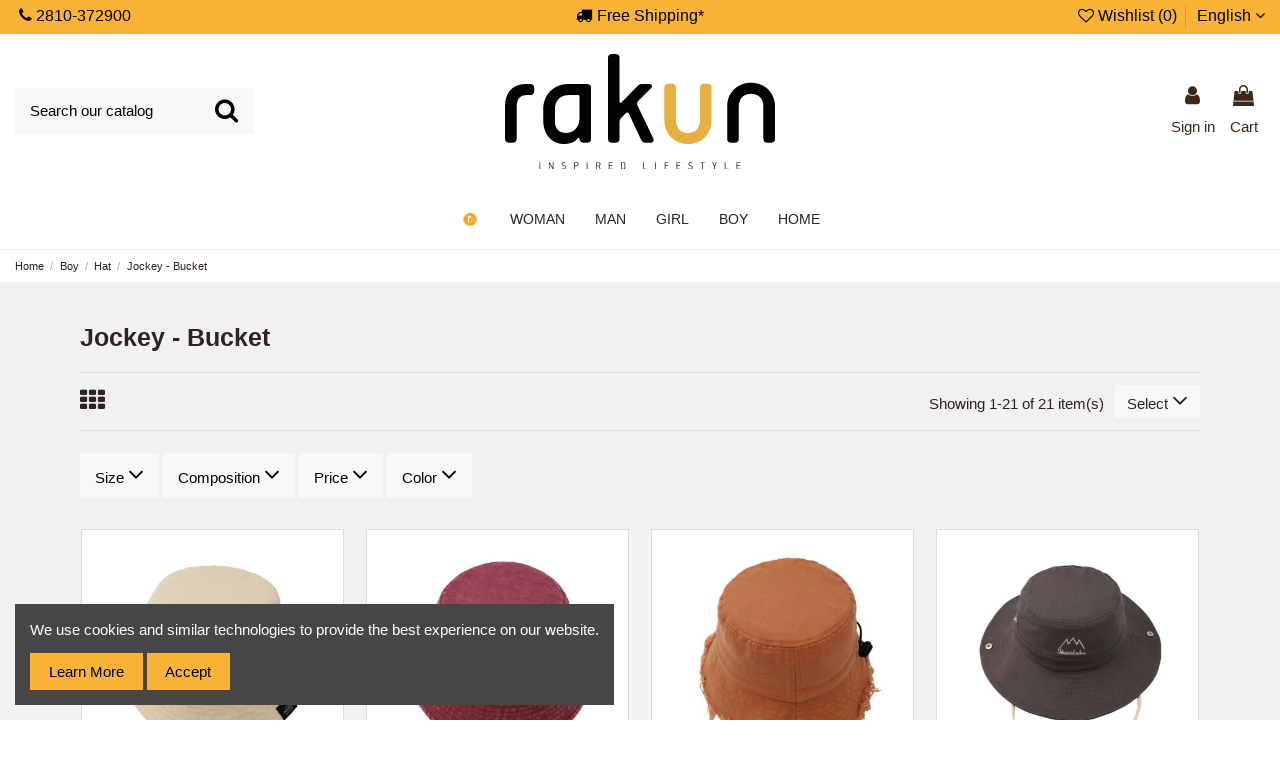

--- FILE ---
content_type: text/html; charset=utf-8
request_url: https://www.rakun.gr/en/14-jockey-bucket
body_size: 24066
content:
<!doctype html>
<html lang="en">

<head>
    
        
  <meta charset="utf-8">


  <meta http-equiv="x-ua-compatible" content="ie=edge">



  


  


  <title>Jockey - Bucket</title>
  
    
  
  <meta name="description" content="">
  <meta name="keywords" content="">
    
                                        <link rel="canonical" href="https://www.rakun.gr/en/14-jockey-bucket">
                        

  
          <link rel="alternate" href="https://www.rakun.gr/en/14-jockey-bucket" hreflang="en-us">
            <link rel="alternate" href="https://www.rakun.gr/en/14-jockey-bucket" hreflang="x-default">
                <link rel="alternate" href="https://www.rakun.gr/el/14-jockey-konoi" hreflang="el-gr">
            



    <meta property="og:title" content="Jockey - Bucket"/>
    <meta property="og:url" content="https://www.rakun.gr/en/14-jockey-bucket"/>
    <meta property="og:site_name" content="Rakun.gr"/>
    <meta property="og:description" content="">
    <meta property="og:type" content="website">



            
          <meta property="og:image" content="https://www.rakun.gr/img/rakun-logo-1614779704.jpg" />
    
    





      <meta name="viewport" content="initial-scale=1,user-scalable=no,maximum-scale=1,width=device-width">
  


  <meta name="theme-color" content="#695c52">
  <meta name="msapplication-navbutton-color" content="#695c52">


  <link rel="icon" type="image/vnd.microsoft.icon" href="https://www.rakun.gr/img/favicon.ico?1630495011">
  <link rel="shortcut icon" type="image/x-icon" href="https://www.rakun.gr/img/favicon.ico?1630495011">
    


    



<script type="application/ld+json">

{
"@context": "https://schema.org",
"@type": "Organization",
"url": "https://www.rakun.gr/",
"name": "Rakun.gr",
"logo": "https://www.rakun.gr/img/rakun-logo-1614779704.jpg",
"@id": "#store-organization"
}

</script>




    <link rel="stylesheet" href="https://www.rakun.gr/themes/rakun/assets/css/font-awesome/css/font-awesome.css" type="text/css" media="all">
  <link rel="stylesheet" href="https://www.rakun.gr/themes/rakun/assets/css/theme.css" type="text/css" media="all">
  <link rel="stylesheet" href="https://www.rakun.gr/modules/paypal/views/css/paypal_fo.css" type="text/css" media="all">
  <link rel="stylesheet" href="https://www.rakun.gr/themes/rakun/modules/ps_facetedsearch/views/dist/front.css" type="text/css" media="all">
  <link rel="stylesheet" href="https://www.rakun.gr/modules/revsliderprestashop/public/assets/fonts/pe-icon-7-stroke/css/pe-icon-7-stroke.css" type="text/css" media="all">
  <link rel="stylesheet" href="https://www.rakun.gr/modules/revsliderprestashop/public/assets/css/settings.css" type="text/css" media="all">
  <link rel="stylesheet" href="https://www.rakun.gr/modules/codwfeeplus/views/css/style-front_17.css" type="text/css" media="all">
  <link rel="stylesheet" href="https://www.rakun.gr/js/jquery/ui/themes/base/minified/jquery-ui.min.css" type="text/css" media="all">
  <link rel="stylesheet" href="https://www.rakun.gr/js/jquery/ui/themes/base/minified/jquery.ui.theme.min.css" type="text/css" media="all">
  <link rel="stylesheet" href="https://www.rakun.gr/modules/iqitcookielaw/views/css/front.css" type="text/css" media="all">
  <link rel="stylesheet" href="https://www.rakun.gr/modules/iqitsociallogin/views/css/front.css" type="text/css" media="all">
  <link rel="stylesheet" href="https://www.rakun.gr/modules/iqitelementor/views/css/frontend.min.css" type="text/css" media="all">
  <link rel="stylesheet" href="https://www.rakun.gr/modules/iqitmegamenu/views/css/front.css" type="text/css" media="all">
  <link rel="stylesheet" href="https://www.rakun.gr/modules/iqitpopup/views/css/front.css" type="text/css" media="all">
  <link rel="stylesheet" href="https://www.rakun.gr/modules/iqitpopup/views/css/custom_s_1.css" type="text/css" media="all">
  <link rel="stylesheet" href="https://www.rakun.gr/modules/iqitreviews/views/css/front.css" type="text/css" media="all">
  <link rel="stylesheet" href="https://www.rakun.gr/modules/iqitsizecharts/views/css/front.css" type="text/css" media="all">
  <link rel="stylesheet" href="https://www.rakun.gr/modules/iqitthemeeditor/views/css/custom_s_1.css" type="text/css" media="all">
  <link rel="stylesheet" href="https://www.rakun.gr/modules/iqitwishlist/views/css/front.css" type="text/css" media="all">
  <link rel="stylesheet" href="https://www.rakun.gr/modules/iqitextendedproduct/views/css/front.css" type="text/css" media="all">
  <link rel="stylesheet" href="https://www.rakun.gr/modules/iqitcookielaw/views/css/custom_s_1.css" type="text/css" media="all">
  <link rel="stylesheet" href="https://www.rakun.gr/modules/iqitmegamenu/views/css/iqitmegamenu_s_1.css" type="text/css" media="all">
  <link rel="stylesheet" href="https://www.rakun.gr/themes/rakun/assets/css/rakun.css" type="text/css" media="all">




  

  <script>
        var codwfeeplus_codproductid = "1";
        var codwfeeplus_codproductreference = "COD";
        var codwfeeplus_is17 = true;
        var elementorFrontendConfig = {"isEditMode":"","stretchedSectionContainer":"","is_rtl":"0"};
        var iqitTheme = {"rm_sticky":"down","rm_breakpoint":0,"op_preloader":"0","cart_style":"side","cart_confirmation":"open","h_layout":"2","f_fixed":"","f_layout":"1","h_absolute":"0","h_sticky":"header","hw_width":"inherit","hm_submenu_width":"fullwidth-background","h_search_type":"box","pl_lazyload":true,"pl_infinity":true,"pl_rollover":true,"pl_crsl_autoplay":false,"pl_slider_ld":4,"pl_slider_d":4,"pl_slider_t":3,"pl_slider_p":2,"pp_thumbs":"leftd","pp_zoom":"modalzoom","pp_image_layout":"carousel","pp_tabs":"accordion"};
        var iqitextendedproduct = {"speed":"70"};
        var iqitmegamenu = {"sticky":"false","containerSelector":"#wrapper > .container"};
        var iqitpopup = {"time":10,"name":"iqitpopup_19960","delay":10000};
        var iqitreviews = [];
        var iqitwishlist = {"nbProducts":0};
        var klCustomer = {"email":null,"firstName":null,"lastName":null};
        var prestashop = {"cart":{"products":[],"totals":{"total":{"type":"total","label":"Total","amount":0,"value":"\u20ac0.00"},"total_including_tax":{"type":"total","label":"Total (tax incl.)","amount":0,"value":"\u20ac0.00"},"total_excluding_tax":{"type":"total","label":"Total (tax excl.)","amount":0,"value":"\u20ac0.00"}},"subtotals":{"products":{"type":"products","label":"Subtotal","amount":0,"value":"\u20ac0.00"},"discounts":null,"shipping":{"type":"shipping","label":"Shipping","amount":0,"value":""},"tax":{"type":"tax","label":"Included taxes","amount":0,"value":"\u20ac0.00"}},"products_count":0,"summary_string":"0 items","vouchers":{"allowed":1,"added":[]},"discounts":[],"minimalPurchase":6.45,"minimalPurchaseRequired":"A minimum shopping cart total of \u20ac6.45 (tax excl.) is required to validate your order. Current cart total is \u20ac0.00 (tax excl.)."},"currency":{"name":"Euro","iso_code":"EUR","iso_code_num":"978","sign":"\u20ac"},"customer":{"lastname":null,"firstname":null,"email":null,"birthday":null,"newsletter":null,"newsletter_date_add":null,"optin":null,"website":null,"company":null,"siret":null,"ape":null,"is_logged":false,"gender":{"type":null,"name":null},"addresses":[]},"language":{"name":"English (English)","iso_code":"en","locale":"en-US","language_code":"en-us","is_rtl":"0","date_format_lite":"m\/d\/Y","date_format_full":"m\/d\/Y H:i:s","id":1},"page":{"title":"","canonical":"https:\/\/www.rakun.gr\/en\/14-jockey-bucket","meta":{"title":"Jockey - Bucket","description":"","keywords":"","robots":"index"},"page_name":"category","body_classes":{"lang-en":true,"lang-rtl":false,"country-GR":true,"currency-EUR":true,"layout-full-width":true,"page-category":true,"tax-display-disabled":true,"category-id-14":true,"category-Jockey - Bucket":true,"category-id-parent-5":true,"category-depth-level-4":true},"admin_notifications":[]},"shop":{"name":"Rakun.gr","logo":"https:\/\/www.rakun.gr\/img\/rakun-logo-1614779704.jpg","stores_icon":"https:\/\/www.rakun.gr\/img\/logo_stores.png","favicon":"https:\/\/www.rakun.gr\/img\/favicon.ico"},"urls":{"base_url":"https:\/\/www.rakun.gr\/","current_url":"https:\/\/www.rakun.gr\/en\/14-jockey-bucket","shop_domain_url":"https:\/\/www.rakun.gr","img_ps_url":"https:\/\/www.rakun.gr\/img\/","img_cat_url":"https:\/\/www.rakun.gr\/img\/c\/","img_lang_url":"https:\/\/www.rakun.gr\/img\/l\/","img_prod_url":"https:\/\/www.rakun.gr\/img\/p\/","img_manu_url":"https:\/\/www.rakun.gr\/img\/m\/","img_sup_url":"https:\/\/www.rakun.gr\/img\/su\/","img_ship_url":"https:\/\/www.rakun.gr\/img\/s\/","img_store_url":"https:\/\/www.rakun.gr\/img\/st\/","img_col_url":"https:\/\/www.rakun.gr\/img\/co\/","img_url":"https:\/\/www.rakun.gr\/themes\/rakun\/assets\/img\/","css_url":"https:\/\/www.rakun.gr\/themes\/rakun\/assets\/css\/","js_url":"https:\/\/www.rakun.gr\/themes\/rakun\/assets\/js\/","pic_url":"https:\/\/www.rakun.gr\/upload\/","pages":{"address":"https:\/\/www.rakun.gr\/en\/address","addresses":"https:\/\/www.rakun.gr\/en\/addresses","authentication":"https:\/\/www.rakun.gr\/en\/login","cart":"https:\/\/www.rakun.gr\/en\/cart","category":"https:\/\/www.rakun.gr\/en\/index.php?controller=category","cms":"https:\/\/www.rakun.gr\/en\/index.php?controller=cms","contact":"https:\/\/www.rakun.gr\/en\/contact-us","discount":"https:\/\/www.rakun.gr\/en\/discount","guest_tracking":"https:\/\/www.rakun.gr\/en\/order-status","history":"https:\/\/www.rakun.gr\/en\/order-history","identity":"https:\/\/www.rakun.gr\/en\/identity","index":"https:\/\/www.rakun.gr\/en\/","my_account":"https:\/\/www.rakun.gr\/en\/my-account","order_confirmation":"https:\/\/www.rakun.gr\/en\/order-confirmation","order_detail":"https:\/\/www.rakun.gr\/en\/index.php?controller=order-detail","order_follow":"https:\/\/www.rakun.gr\/en\/order-follow","order":"https:\/\/www.rakun.gr\/en\/order","order_return":"https:\/\/www.rakun.gr\/en\/index.php?controller=order-return","order_slip":"https:\/\/www.rakun.gr\/en\/credit-slip","pagenotfound":"https:\/\/www.rakun.gr\/en\/page-not-found","password":"https:\/\/www.rakun.gr\/en\/password-recovery","pdf_invoice":"https:\/\/www.rakun.gr\/en\/index.php?controller=pdf-invoice","pdf_order_return":"https:\/\/www.rakun.gr\/en\/index.php?controller=pdf-order-return","pdf_order_slip":"https:\/\/www.rakun.gr\/en\/index.php?controller=pdf-order-slip","prices_drop":"https:\/\/www.rakun.gr\/en\/prices-drop","product":"https:\/\/www.rakun.gr\/en\/index.php?controller=product","search":"https:\/\/www.rakun.gr\/en\/search","sitemap":"https:\/\/www.rakun.gr\/en\/sitemap","stores":"https:\/\/www.rakun.gr\/en\/stores","supplier":"https:\/\/www.rakun.gr\/en\/supplier","register":"https:\/\/www.rakun.gr\/en\/login?create_account=1","order_login":"https:\/\/www.rakun.gr\/en\/order?login=1"},"alternative_langs":{"en-us":"https:\/\/www.rakun.gr\/en\/14-jockey-bucket","el-gr":"https:\/\/www.rakun.gr\/el\/14-jockey-konoi"},"theme_assets":"\/themes\/rakun\/assets\/","actions":{"logout":"https:\/\/www.rakun.gr\/en\/?mylogout="},"no_picture_image":{"bySize":{"small_default":{"url":"https:\/\/www.rakun.gr\/img\/p\/en-default-small_default.jpg","width":100,"height":100},"cart_default":{"url":"https:\/\/www.rakun.gr\/img\/p\/en-default-cart_default.jpg","width":160,"height":160},"home_default":{"url":"https:\/\/www.rakun.gr\/img\/p\/en-default-home_default.jpg","width":430,"height":430},"medium_default":{"url":"https:\/\/www.rakun.gr\/img\/p\/en-default-medium_default.jpg","width":430,"height":430},"large_default":{"url":"https:\/\/www.rakun.gr\/img\/p\/en-default-large_default.jpg","width":800,"height":800},"thickbox_default":{"url":"https:\/\/www.rakun.gr\/img\/p\/en-default-thickbox_default.jpg","width":1000,"height":1000}},"small":{"url":"https:\/\/www.rakun.gr\/img\/p\/en-default-small_default.jpg","width":100,"height":100},"medium":{"url":"https:\/\/www.rakun.gr\/img\/p\/en-default-medium_default.jpg","width":430,"height":430},"large":{"url":"https:\/\/www.rakun.gr\/img\/p\/en-default-thickbox_default.jpg","width":1000,"height":1000},"legend":""}},"configuration":{"display_taxes_label":false,"display_prices_tax_incl":true,"is_catalog":false,"show_prices":true,"opt_in":{"partner":false},"quantity_discount":{"type":"discount","label":"Unit discount"},"voucher_enabled":1,"return_enabled":0},"field_required":[],"breadcrumb":{"links":[{"title":"Home","url":"https:\/\/www.rakun.gr\/en\/"},{"title":"Boy","url":"https:\/\/www.rakun.gr\/en\/3-boy"},{"title":"Hat","url":"https:\/\/www.rakun.gr\/en\/5-hat"},{"title":"Jockey - Bucket","url":"https:\/\/www.rakun.gr\/en\/14-jockey-bucket"}],"count":4},"link":{"protocol_link":"https:\/\/","protocol_content":"https:\/\/"},"time":1768575531,"static_token":"238e4e5b9c2bcfb29d952ab418356e36","token":"db29d402bc3319413a89bc451d721f61","debug":false};
        var psemailsubscription_subscription = "https:\/\/www.rakun.gr\/en\/module\/ps_emailsubscription\/subscription";
      </script>



  <style>
#attributes .attribute_list #color_to_pick_list li{
	width: initial;
    height: initial;
}
.product-variants .product-variants-item .color, #product #attributes .attribute_list #color_to_pick_list li a.color_pick, #product #attributes .attribute_list #color_to_pick_list li a.color_pick img, .product-variants .color, .product-variants .input-color {
	width: 80px;
	height: 80px;
	background-repeat: no-repeat;
    background-position: center;
}
</style>





    <meta id="js-rcpgtm-tracking-config" data-tracking-data="%7B%22bing%22%3A%7B%22tracking_id%22%3A%22%22%2C%22feed%22%3A%7B%22id_product_prefix%22%3A%22%22%2C%22id_product_source_key%22%3A%22id_product%22%2C%22id_variant_prefix%22%3A%22%22%2C%22id_variant_source_key%22%3A%22id_attribute%22%7D%7D%2C%22context%22%3A%7B%22browser%22%3A%7B%22device_type%22%3A1%7D%2C%22localization%22%3A%7B%22id_country%22%3A9%2C%22country_code%22%3A%22GR%22%2C%22id_currency%22%3A1%2C%22currency_code%22%3A%22EUR%22%2C%22id_lang%22%3A1%2C%22lang_code%22%3A%22en%22%7D%2C%22page%22%3A%7B%22controller_name%22%3A%22category%22%2C%22products_per_page%22%3A50%2C%22category%22%3A%7B%22id_category%22%3A14%2C%22name%22%3A%22Jockey%20-%20Bucket%22%2C%22path%22%3A%5B%22Home%22%2C%22Boy%22%2C%22Hat%22%2C%22Jockey%20-%20Bucket%22%5D%7D%2C%22search_term%22%3A%22%22%7D%2C%22shop%22%3A%7B%22id_shop%22%3A1%2C%22shop_name%22%3A%22Rakun%22%2C%22base_dir%22%3A%22https%3A%2F%2Fwww.rakun.gr%2F%22%7D%2C%22tracking_module%22%3A%7B%22module_name%22%3A%22rcpgtagmanager%22%2C%22checkout_module%22%3A%7B%22module%22%3A%22default%22%2C%22controller%22%3A%22order%22%7D%2C%22service_version%22%3A%227%22%2C%22token%22%3A%223a5e37026bd67ff1b70b05244784fc02%22%7D%2C%22user%22%3A%5B%5D%7D%2C%22criteo%22%3A%7B%22tracking_id%22%3A%22%22%2C%22feed%22%3A%7B%22id_product_prefix%22%3A%22%22%2C%22id_product_source_key%22%3A%22id_product%22%2C%22id_variant_prefix%22%3A%22%22%2C%22id_variant_source_key%22%3A%22id_attribute%22%7D%7D%2C%22facebook%22%3A%7B%22tracking_id%22%3A%22342042737507427%22%2C%22feed%22%3A%7B%22id_product_prefix%22%3A%22%22%2C%22id_product_source_key%22%3A%22id_product%22%2C%22id_variant_prefix%22%3A%22%22%2C%22id_variant_source_key%22%3A%22id_attribute%22%7D%7D%2C%22ga4%22%3A%7B%22tracking_id%22%3A%22G-SC2D3KKXS2%22%2C%22is_data_import%22%3Afalse%7D%2C%22gads%22%3A%7B%22tracking_id%22%3A%22359128873%22%2C%22merchant_id%22%3A%22%22%2C%22conversion_labels%22%3A%7B%22create_account%22%3A%22%22%2C%22product_view%22%3A%22%22%2C%22add_to_cart%22%3A%22%22%2C%22begin_checkout%22%3A%22%22%2C%22purchase%22%3A%22Q16lCNa3_rACEKm-n6sB%22%7D%7D%2C%22gfeeds%22%3A%7B%22retail%22%3A%7B%22is_enabled%22%3Atrue%2C%22id_product_prefix%22%3A%22%22%2C%22id_product_source_key%22%3A%22id_product%22%2C%22id_variant_prefix%22%3A%22%22%2C%22id_variant_source_key%22%3A%22id_attribute%22%7D%2C%22custom%22%3A%7B%22is_enabled%22%3Atrue%2C%22id_product_prefix%22%3A%22%22%2C%22id_product_source_key%22%3A%22id_product%22%2C%22id_variant_prefix%22%3A%22%22%2C%22id_variant_source_key%22%3A%22id_attribute%22%2C%22is_id2%22%3Atrue%7D%7D%2C%22gtm%22%3A%7B%22tracking_id%22%3A%22GTM-MZXBBDN%22%2C%22is_disable_tracking%22%3Afalse%2C%22server_url%22%3A%22%22%7D%2C%22gua%22%3A%7B%22tracking_id%22%3A%22UA-195446478-1%22%2C%22site_speed_sample_rate%22%3A1%2C%22is_data_import%22%3Afalse%2C%22is_anonymize_ip%22%3Atrue%2C%22is_user_id%22%3Atrue%2C%22is_link_attribution%22%3Atrue%2C%22cross_domain_list%22%3A%5B%22%22%5D%2C%22dimensions%22%3A%7B%22ecomm_prodid%22%3A1%2C%22ecomm_pagetype%22%3A2%2C%22ecomm_totalvalue%22%3A3%2C%22dynx_itemid%22%3A4%2C%22dynx_itemid2%22%3A5%2C%22dynx_pagetype%22%3A6%2C%22dynx_totalvalue%22%3A7%7D%7D%2C%22optimize%22%3A%7B%22tracking_id%22%3A%22%22%2C%22is_async%22%3Afalse%2C%22hiding_class_name%22%3A%22optimize-loading%22%2C%22hiding_timeout%22%3A3000%7D%2C%22pinterest%22%3A%7B%22tracking_id%22%3A%22%22%2C%22feed%22%3A%7B%22id_product_prefix%22%3A%22%22%2C%22id_product_source_key%22%3A%22id_product%22%2C%22id_variant_prefix%22%3A%22%22%2C%22id_variant_source_key%22%3A%22id_attribute%22%7D%7D%2C%22tiktok%22%3A%7B%22tracking_id%22%3A%22%22%2C%22feed%22%3A%7B%22id_product_prefix%22%3A%22%22%2C%22id_product_source_key%22%3A%22id_product%22%2C%22id_variant_prefix%22%3A%22%22%2C%22id_variant_source_key%22%3A%22id_attribute%22%7D%7D%2C%22twitter%22%3A%7B%22tracking_id%22%3A%22%22%2C%22events%22%3A%7B%22add_to_cart_id%22%3A%22%22%2C%22payment_info_id%22%3A%22%22%2C%22checkout_initiated_id%22%3A%22%22%2C%22product_view_id%22%3A%22%22%2C%22lead_id%22%3A%22%22%2C%22purchase_id%22%3A%22%22%2C%22search_id%22%3A%22%22%7D%2C%22feed%22%3A%7B%22id_product_prefix%22%3A%22%22%2C%22id_product_source_key%22%3A%22id_product%22%2C%22id_variant_prefix%22%3A%22%22%2C%22id_variant_source_key%22%3A%22id_attribute%22%7D%7D%7D">
    <script type="text/javascript" data-keepinline="true" data-cfasync="false" src="/modules/rcpgtagmanager/views/js/hook/trackingClient.bundle.js"></script>

<script>
      (function(a,b,c,d,e,f,g){a['SkroutzAnalyticsObject']=e;a[e]= a[e] || function(){
    (a[e].q = a[e].q || []).push(arguments);};f=b.createElement(c);f.async=true;
    f.src=d;g=b.getElementsByTagName(c)[0];g.parentNode.insertBefore(f,g);
  })(window,document,'script','https://analytics.skroutz.gr/analytics.min.js','skroutz_analytics');

  skroutz_analytics('session', 'connect', 'SA-15699-2344');
</script>



    
    
     <script src="https://scripts.bestprice.gr/badge.js" async="true" data-float=left ></script>
<script data-mid="12102" src="https://scripts.bestprice.gr/pbadge.js" async="true"></script> </head>

<body id="category" class="lang-en country-gr currency-eur layout-full-width page-category tax-display-disabled category-id-14 category-jockey-bucket category-id-parent-5 category-depth-level-4 body-desktop-header-style-w-2">


    




    


<main id="main-page-content"  >
    
            

    <header id="header" class="desktop-header-style-w-2">
        
            
  <div class="header-banner">
    


  </div>




            <nav class="header-nav">
        <div class="container">
    
        <div class="row justify-content-between">
            <div class="col-sm-3 left-nav hidden-xs-down">
                                            <div class="block-iqitlinksmanager block-iqitlinksmanager-2 block-links-inline d-inline-block">
            <ul>
                            </ul>
        </div>
    
      
    <div id="iqithtmlandbanners-block-2"  class="d-inline-block">
        <div class="rte-content d-inline-block">
            <p><a href="tel:+302810372900"> <i class="fa fa-phone"></i> 2810-372900</a></p>
        </div>
    </div>


  

            </div>
            <div class="col-sm-6 center-nav text-center">
                
      
    <div id="iqithtmlandbanners-block-1"  class="d-inline-block">
        <div class="rte-content d-inline-block">
            <p id="pre-header-shipping-notice"><i class="fa fa-truck"></i>Free Shipping*</p>
        </div>
    </div>


  

             </div>
            <div class="col-sm-3 right-nav text-right hidden-xs-down">
                <div class="d-inline-block">
    <a href="//www.rakun.gr/en/module/iqitwishlist/view">
        <i class="fa fa-heart-o" aria-hidden="true"></i> Wishlist (<span
                id="iqitwishlist-nb"></span>)
    </a>
</div>


<div id="language_selector" class="d-inline-block">
    <div class="language-selector-wrapper d-inline-block">
        <div class="language-selector dropdown js-dropdown">
            <a class="expand-more" data-toggle="dropdown" data-iso-code="en"><img src="https://www.rakun.gr/img/l/1.jpg" alt="English" class="img-fluid lang-flag" /> English <i class="fa fa-angle-down" aria-hidden="true"></i></a>
            <div class="dropdown-menu">
                <ul>
                                            <li  class="current" >
                            <a href="https://www.rakun.gr/en/14-jockey-bucket" rel="alternate" hreflang="en"
                               class="dropdown-item"><img src="https://www.rakun.gr/img/l/1.jpg" alt="English" class="img-fluid lang-flag"  data-iso-code="en"/> English</a>
                        </li>
                                            <li >
                            <a href="https://www.rakun.gr/el/14-jockey-konoi" rel="alternate" hreflang="el"
                               class="dropdown-item"><img src="https://www.rakun.gr/img/l/2.jpg" alt="Ελληνικά" class="img-fluid lang-flag"  data-iso-code="el"/> Ελληνικά</a>
                        </li>
                                    </ul>
            </div>
        </div>
    </div>
</div>

             </div>
        </div>

                        </div>
            </nav>
        



<div id="desktop-header" class="desktop-header-style-2">
            
<div class="header-top">
    <div id="desktop-header-container" class="container">
        <div class="row align-items-center">
                            <div class="col col-header-left">
                                        <!-- Block search module TOP -->

<!-- Block search module TOP -->
<div id="search_widget" class="search-widget" data-search-controller-url="https://www.rakun.gr/en/module/iqitsearch/searchiqit">
    <form method="get" action="https://www.rakun.gr/en/module/iqitsearch/searchiqit">
        <div class="input-group">
            <input type="text" name="s" value="" data-all-text="Show all results"
                   data-blog-text="Blog post"
                   data-product-text="Product"
                   data-brands-text="Brand"
                   placeholder="Search our catalog" class="form-control form-search-control" />
            <button type="submit" class="search-btn">
                <i class="fa fa-search"></i>
            </button>
        </div>
    </form>
</div>
<!-- /Block search module TOP -->

<!-- /Block search module TOP -->


                    
                </div>
                <div class="col col-header-center text-center">
                    <div id="desktop_logo">
                        <a href="https://www.rakun.gr/">
                            <img class="logo img-fluid"
                                 src="https://www.rakun.gr/img/rakun-logo-1614779704.jpg"  srcset="/img/rakun.gr-logo.svg 2x"                                 alt="Rakun.gr">
                        </a>
                    </div>
                    
                </div>
                        <div class="col  col-header-right">
                <div class="row no-gutters justify-content-end">

                    
                                            <div id="header-user-btn" class="col col-auto header-btn-w header-user-btn-w">
            <a href="https://www.rakun.gr/en/my-account"
           title="Log in to your customer account"
           rel="nofollow" class="header-btn header-user-btn">
            <i class="fa fa-user fa-fw icon" aria-hidden="true"></i>
            <span class="title">Sign in</span>
        </a>
    </div>









                                        

                    

                                            
                                                    <div id="ps-shoppingcart-wrapper" class="col col-auto">
    <div id="ps-shoppingcart"
         class="header-btn-w header-cart-btn-w ps-shoppingcart side-cart">
         <div id="blockcart" class="blockcart cart-preview"
         data-refresh-url="//www.rakun.gr/en/module/ps_shoppingcart/ajax">
        <a id="cart-toogle" class="cart-toogle header-btn header-cart-btn" data-toggle="dropdown" data-display="static">
            <i class="fa fa-shopping-bag fa-fw icon" aria-hidden="true"><span class="cart-products-count-btn  d-none">0</span></i>
            <span class="info-wrapper">
            <span class="title">Cart</span>
            <span class="cart-toggle-details">
            <span class="text-faded cart-separator"> / </span>
                            Empty
                        </span>
            </span>
        </a>
        <div id="_desktop_blockcart-content" class="dropdown-menu-custom dropdown-menu">
    <div id="blockcart-content" class="blockcart-content" >
        <div class="cart-title">
            <span class="modal-title">Your cart</span>
            <button type="button" id="js-cart-close" class="close">
                <span>×</span>
            </button>
            <hr>
        </div>
                    <span class="no-items">There are no more items in your cart</span>
            </div>
</div> </div>




    </div>
</div>
                                                
                                    </div>
                
            </div>
            <div class="col-12">
                <div class="row">
                    
                </div>
            </div>
        </div>
    </div>
</div>
<div class="container iqit-megamenu-container">	<div id="iqitmegamenu-wrapper" class="iqitmegamenu-wrapper iqitmegamenu-all">
		<div class="container container-iqitmegamenu">
		<div id="iqitmegamenu-horizontal" class="iqitmegamenu  clearfix" role="navigation">

								
				<nav id="cbp-hrmenu" class="cbp-hrmenu cbp-horizontal cbp-hrsub-narrow">
					<ul>
												<li id="cbp-hrmenu-tab-1" class="cbp-hrmenu-tab cbp-hrmenu-tab-1 cbp-onlyicon ">
	<a href="https://www.rakun.gr/en/" class="nav-link" >

								<span class="cbp-tab-title">
								 <img src="/img/cms/rakun final logo-01.jpg" alt="Home" class="cbp-mainlink-iicon" /></span>
														</a>
													</li>
												<li id="cbp-hrmenu-tab-2" class="cbp-hrmenu-tab cbp-hrmenu-tab-2  cbp-has-submeu">
	<a href="https://www.rakun.gr/en/163-woman" class="nav-link" >

								<span class="cbp-tab-title">
								WOMAN <i class="fa fa-angle-down cbp-submenu-aindicator"></i></span>
														</a>
														<div class="cbp-hrsub col-12">
								<div class="cbp-hrsub-inner">
									<div class="container iqitmegamenu-submenu-container">
									
																																	




<div class="row menu_row menu-element  first_rows menu-element-id-1">
                

                                                




    <div class="col-2 cbp-menu-column cbp-menu-element menu-element-id-2 ">
        <div class="cbp-menu-column-inner">
                        
                
                
                    
                                                    <div class="row cbp-categories-row">
                                                                                                            <div class="col-12">
                                            <div class="cbp-category-link-w"><a href="https://www.rakun.gr/en/197-towel"
                                                                                class="cbp-column-title nav-link cbp-category-title">Towel</a>
                                                                                                                                                    
    <ul class="cbp-links cbp-category-tree"><li ><div class="cbp-category-link-w"><a href="https://www.rakun.gr/en/198-jacquard-velvet">Jacquard / Velvet</a></div></li><li ><div class="cbp-category-link-w"><a href="https://www.rakun.gr/en/199-cotton">Cotton</a></div></li><li ><div class="cbp-category-link-w"><a href="https://www.rakun.gr/en/200-microfibers">Microfibers</a></div></li><li ><div class="cbp-category-link-w"><a href="https://www.rakun.gr/en/207-pestemal">Pestemal</a></div></li><li ><div class="cbp-category-link-w"><a href="https://www.rakun.gr/en/209-beach-pareo-towel">Beach Pareo Towel</a></div></li></ul>

                                                                                            </div>
                                        </div>
                                                                                                                                                <div class="col-12">
                                            <div class="cbp-category-link-w"><a href="https://www.rakun.gr/en/180-clothes"
                                                                                class="cbp-column-title nav-link cbp-category-title">Clothes</a>
                                                                                                                                                    
    <ul class="cbp-links cbp-category-tree"><li ><div class="cbp-category-link-w"><a href="https://www.rakun.gr/en/181-kaftan">Kaftan</a></div></li><li ><div class="cbp-category-link-w"><a href="https://www.rakun.gr/en/182-set">Set</a></div></li><li ><div class="cbp-category-link-w"><a href="https://www.rakun.gr/en/261-dresses">Dresses</a></div></li><li ><div class="cbp-category-link-w"><a href="https://www.rakun.gr/en/262-bottoms">Bottoms</a></div></li></ul>

                                                                                            </div>
                                        </div>
                                                                                                                                                <div class="col-12">
                                            <div class="cbp-category-link-w"><a href="https://www.rakun.gr/en/255-swimsuit"
                                                                                class="cbp-column-title nav-link cbp-category-title">Swimsuit</a>
                                                                                                                                            </div>
                                        </div>
                                                                                                </div>
                                            
                
            

            
            </div>    </div>
                                    




    <div class="col-2 cbp-menu-column cbp-menu-element menu-element-id-9 ">
        <div class="cbp-menu-column-inner">
                        
                
                
                    
                                                    <div class="row cbp-categories-row">
                                                                                                            <div class="col-12">
                                            <div class="cbp-category-link-w"><a href="https://www.rakun.gr/en/174-beach"
                                                                                class="cbp-column-title nav-link cbp-category-title">Beach</a>
                                                                                                                                                    
    <ul class="cbp-links cbp-category-tree"><li ><div class="cbp-category-link-w"><a href="https://www.rakun.gr/en/176-inflatables">Inflatables</a></div></li><li ><div class="cbp-category-link-w"><a href="https://www.rakun.gr/en/178-swimming-accessories">Swimming Accessories</a></div></li><li ><div class="cbp-category-link-w"><a href="https://www.rakun.gr/en/265-μπάλες">Μπάλες</a></div></li></ul>

                                                                                            </div>
                                        </div>
                                                                                                                                                <div class="col-12">
                                            <div class="cbp-category-link-w"><a href="https://www.rakun.gr/en/246-travel-camping"
                                                                                class="cbp-column-title nav-link cbp-category-title">Travel / Camping</a>
                                                                                                                                            </div>
                                        </div>
                                                                                                </div>
                                            
                
            

            
            </div>    </div>
                                    




    <div class="col-2 cbp-menu-column cbp-menu-element menu-element-id-3 ">
        <div class="cbp-menu-column-inner">
                        
                
                
                    
                                                    <div class="row cbp-categories-row">
                                                                                                            <div class="col-12">
                                            <div class="cbp-category-link-w"><a href="https://www.rakun.gr/en/205-pareo"
                                                                                class="cbp-column-title nav-link cbp-category-title">Pareo</a>
                                                                                                                                            </div>
                                        </div>
                                                                                                                                                <div class="col-12">
                                            <div class="cbp-category-link-w"><a href="https://www.rakun.gr/en/164-bags"
                                                                                class="cbp-column-title nav-link cbp-category-title">Bags</a>
                                                                                                                                                    
    <ul class="cbp-links cbp-category-tree"><li ><div class="cbp-category-link-w"><a href="https://www.rakun.gr/en/167-beach">Beach</a></div></li><li ><div class="cbp-category-link-w"><a href="https://www.rakun.gr/en/170-wicker">Wicker</a></div></li><li ><div class="cbp-category-link-w"><a href="https://www.rakun.gr/en/168-handmade">Handmade</a></div></li><li ><div class="cbp-category-link-w"><a href="https://www.rakun.gr/en/173-mini-bags">Mini Bags</a></div></li><li ><div class="cbp-category-link-w"><a href="https://www.rakun.gr/en/166-backpack">Backpack</a></div></li></ul>

                                                                                            </div>
                                        </div>
                                                                                                                                                <div class="col-12">
                                            <div class="cbp-category-link-w"><a href="https://www.rakun.gr/en/248-accessories"
                                                                                class="cbp-column-title nav-link cbp-category-title">Accessories</a>
                                                                                                                                            </div>
                                        </div>
                                                                                                </div>
                                            
                
            

            
            </div>    </div>
                                    




    <div class="col-2 cbp-menu-column cbp-menu-element menu-element-id-4 ">
        <div class="cbp-menu-column-inner">
                        
                
                
                    
                                                    <div class="row cbp-categories-row">
                                                                                                            <div class="col-12">
                                            <div class="cbp-category-link-w"><a href="https://www.rakun.gr/en/183-hat"
                                                                                class="cbp-column-title nav-link cbp-category-title">Hat</a>
                                                                                                                                                    
    <ul class="cbp-links cbp-category-tree"><li ><div class="cbp-category-link-w"><a href="https://www.rakun.gr/en/190-wicker">Wicker</a></div></li><li ><div class="cbp-category-link-w"><a href="https://www.rakun.gr/en/188-jockey">Jockey</a></div></li><li ><div class="cbp-category-link-w"><a href="https://www.rakun.gr/en/185-bucket">Bucket</a></div></li><li ><div class="cbp-category-link-w"><a href="https://www.rakun.gr/en/189-tennis">Tennis</a></div></li></ul>

                                                                                            </div>
                                        </div>
                                                                                                                                                <div class="col-12">
                                            <div class="cbp-category-link-w"><a href="https://www.rakun.gr/en/222-all-the-products"
                                                                                class="cbp-column-title nav-link cbp-category-title">All the Products</a>
                                                                                                                                            </div>
                                        </div>
                                                                                                </div>
                                            
                
            

            
            </div>    </div>
                                    




    <div class="col-4 cbp-menu-column cbp-menu-element menu-element-id-6 ">
        <div class="cbp-menu-column-inner">
                        
                
                
                                            <a href="/163-woman">                        <img src="/img/cms/menu-photo/Sara.png" class="img-fluid cbp-banner-image"
                                                               width="434" height="300"  />
                        </a>                    
                
            

            
            </div>    </div>
                            
                </div>
																					
																			</div>
								</div>
							</div>
													</li>
												<li id="cbp-hrmenu-tab-3" class="cbp-hrmenu-tab cbp-hrmenu-tab-3  cbp-has-submeu">
	<a href="https://www.rakun.gr/en/127-man" class="nav-link" >

								<span class="cbp-tab-title">
								MAN <i class="fa fa-angle-down cbp-submenu-aindicator"></i></span>
														</a>
														<div class="cbp-hrsub col-12">
								<div class="cbp-hrsub-inner">
									<div class="container iqitmegamenu-submenu-container">
									
																																	




<div class="row menu_row menu-element  first_rows menu-element-id-1">
                

                                                




    <div class="col-2 cbp-menu-column cbp-menu-element menu-element-id-2 ">
        <div class="cbp-menu-column-inner">
                        
                
                
                    
                                                    <div class="row cbp-categories-row">
                                                                                                            <div class="col-12">
                                            <div class="cbp-category-link-w"><a href="https://www.rakun.gr/en/156-towel"
                                                                                class="cbp-column-title nav-link cbp-category-title">Towel</a>
                                                                                                                                                    
    <ul class="cbp-links cbp-category-tree"><li ><div class="cbp-category-link-w"><a href="https://www.rakun.gr/en/157-cotton">Cotton</a></div></li><li ><div class="cbp-category-link-w"><a href="https://www.rakun.gr/en/159-jackar-veloute">Jackar / Veloute</a></div></li><li ><div class="cbp-category-link-w"><a href="https://www.rakun.gr/en/158-pestemal">Pestemal</a></div></li></ul>

                                                                                            </div>
                                        </div>
                                                                                                                                                <div class="col-12">
                                            <div class="cbp-category-link-w"><a href="https://www.rakun.gr/en/152-swimsuit"
                                                                                class="cbp-column-title nav-link cbp-category-title">Swimsuit</a>
                                                                                                                                            </div>
                                        </div>
                                                                                                </div>
                                            
                
            

            
            </div>    </div>
                                    




    <div class="col-2 cbp-menu-column cbp-menu-element menu-element-id-3 ">
        <div class="cbp-menu-column-inner">
                        
                
                
                    
                                                    <div class="row cbp-categories-row">
                                                                                                            <div class="col-12">
                                            <div class="cbp-category-link-w"><a href="https://www.rakun.gr/en/128-bags"
                                                                                class="cbp-column-title nav-link cbp-category-title">Bags</a>
                                                                                                                                                    
    <ul class="cbp-links cbp-category-tree"><li ><div class="cbp-category-link-w"><a href="https://www.rakun.gr/en/133-waterproof">Waterproof</a></div></li><li ><div class="cbp-category-link-w"><a href="https://www.rakun.gr/en/129-backpack">Backpack</a></div></li><li ><div class="cbp-category-link-w"><a href="https://www.rakun.gr/en/132-waist-bags">Waist Bags</a></div></li></ul>

                                                                                            </div>
                                        </div>
                                                                                                                                                <div class="col-12">
                                            <div class="cbp-category-link-w"><a href="https://www.rakun.gr/en/247-accessories"
                                                                                class="cbp-column-title nav-link cbp-category-title">Accessories</a>
                                                                                                                                            </div>
                                        </div>
                                                                                                </div>
                                            
                
            

            
            </div>    </div>
                                    




    <div class="col-2 cbp-menu-column cbp-menu-element menu-element-id-4 ">
        <div class="cbp-menu-column-inner">
                        
                
                
                    
                                                    <div class="row cbp-categories-row">
                                                                                                            <div class="col-12">
                                            <div class="cbp-category-link-w"><a href="https://www.rakun.gr/en/142-hat"
                                                                                class="cbp-column-title nav-link cbp-category-title">Hat</a>
                                                                                                                                                    
    <ul class="cbp-links cbp-category-tree"><li ><div class="cbp-category-link-w"><a href="https://www.rakun.gr/en/144-jockey">Jockey</a></div></li><li ><div class="cbp-category-link-w"><a href="https://www.rakun.gr/en/143-bucket">Bucket</a></div></li><li ><div class="cbp-category-link-w"><a href="https://www.rakun.gr/en/147-wicker">Wicker</a></div></li><li ><div class="cbp-category-link-w"><a href="https://www.rakun.gr/en/145-safari">Safari</a></div></li><li ><div class="cbp-category-link-w"><a href="https://www.rakun.gr/en/263-τραγιάσκα">Τραγιάσκα</a></div></li></ul>

                                                                                            </div>
                                        </div>
                                                                                                                                                <div class="col-12">
                                            <div class="cbp-category-link-w"><a href="https://www.rakun.gr/en/245-travel-camping"
                                                                                class="cbp-column-title nav-link cbp-category-title">Travel / Camping</a>
                                                                                                                                            </div>
                                        </div>
                                                                                                </div>
                                            
                
            

            
            </div>    </div>
                                    




    <div class="col-2 cbp-menu-column cbp-menu-element menu-element-id-6 ">
        <div class="cbp-menu-column-inner">
                        
                
                
                    
                                                    <div class="row cbp-categories-row">
                                                                                                            <div class="col-12">
                                            <div class="cbp-category-link-w"><a href="https://www.rakun.gr/en/134-beach"
                                                                                class="cbp-column-title nav-link cbp-category-title">Beach</a>
                                                                                                                                                    
    <ul class="cbp-links cbp-category-tree"><li ><div class="cbp-category-link-w"><a href="https://www.rakun.gr/en/138-nflatables">Ιnflatables</a></div></li><li ><div class="cbp-category-link-w"><a href="https://www.rakun.gr/en/137-swimming-types">Swimming Types</a></div></li><li ><div class="cbp-category-link-w"><a href="https://www.rakun.gr/en/139-beach-shoes">Beach Shoes</a></div></li><li ><div class="cbp-category-link-w"><a href="https://www.rakun.gr/en/264-μπάλες">Μπάλες</a></div></li></ul>

                                                                                            </div>
                                        </div>
                                                                                                                                                <div class="col-12">
                                            <div class="cbp-category-link-w"><a href="https://www.rakun.gr/en/240-man-all-products"
                                                                                class="cbp-column-title nav-link cbp-category-title">All Products</a>
                                                                                                                                            </div>
                                        </div>
                                                                                                </div>
                                            
                
            

            
            </div>    </div>
                                    




    <div class="col-4 cbp-menu-column cbp-menu-element menu-element-id-5 ">
        <div class="cbp-menu-column-inner">
                        
                
                
                                            <a href="/127-man">                        <img src="/img/cms/menu-photo/Daniel.png" class="img-fluid cbp-banner-image"
                                                               width="434" height="300"  />
                        </a>                    
                
            

            
            </div>    </div>
                            
                </div>
																					
																			</div>
								</div>
							</div>
													</li>
												<li id="cbp-hrmenu-tab-5" class="cbp-hrmenu-tab cbp-hrmenu-tab-5  cbp-has-submeu">
	<a href="https://www.rakun.gr/en/38-girl" class="nav-link" >

								<span class="cbp-tab-title">
								GIRL <i class="fa fa-angle-down cbp-submenu-aindicator"></i></span>
														</a>
														<div class="cbp-hrsub col-12">
								<div class="cbp-hrsub-inner">
									<div class="container iqitmegamenu-submenu-container">
									
																																	




<div class="row menu_row menu-element  first_rows menu-element-id-1">
                

                                                




    <div class="col-2 cbp-menu-column cbp-menu-element menu-element-id-2 ">
        <div class="cbp-menu-column-inner">
                        
                
                
                    
                                                    <div class="row cbp-categories-row">
                                                                                                            <div class="col-12">
                                            <div class="cbp-category-link-w"><a href="https://www.rakun.gr/en/71-towel"
                                                                                class="cbp-column-title nav-link cbp-category-title">Towel</a>
                                                                                                                                                    
    <ul class="cbp-links cbp-category-tree"><li ><div class="cbp-category-link-w"><a href="https://www.rakun.gr/en/72-velour-cotton">Velour Cotton</a></div></li><li ><div class="cbp-category-link-w"><a href="https://www.rakun.gr/en/73-microfibers">Microfibers</a></div></li></ul>

                                                                                            </div>
                                        </div>
                                                                                                </div>
                                            
                
            

            
            </div>    </div>
                                    




    <div class="col-2 cbp-menu-column cbp-menu-element menu-element-id-3 ">
        <div class="cbp-menu-column-inner">
                        
                
                
                    
                                                    <div class="row cbp-categories-row">
                                                                                                            <div class="col-12">
                                            <div class="cbp-category-link-w"><a href="https://www.rakun.gr/en/45-bags"
                                                                                class="cbp-column-title nav-link cbp-category-title">Bags</a>
                                                                                                                                                    
    <ul class="cbp-links cbp-category-tree"><li ><div class="cbp-category-link-w"><a href="https://www.rakun.gr/en/46-backpack">Backpack</a></div></li><li ><div class="cbp-category-link-w"><a href="https://www.rakun.gr/en/50-waist-bags">Waist Bags</a></div></li><li ><div class="cbp-category-link-w"><a href="https://www.rakun.gr/en/48-shoulder">Shoulder</a></div></li></ul>

                                                                                            </div>
                                        </div>
                                                                                                </div>
                                            
                
            

            
            </div>    </div>
                                    




    <div class="col-2 cbp-menu-column cbp-menu-element menu-element-id-4 ">
        <div class="cbp-menu-column-inner">
                        
                
                
                    
                                                    <div class="row cbp-categories-row">
                                                                                                            <div class="col-12">
                                            <div class="cbp-category-link-w"><a href="https://www.rakun.gr/en/51-hat"
                                                                                class="cbp-column-title nav-link cbp-category-title">Hat</a>
                                                                                                                                                    
    <ul class="cbp-links cbp-category-tree"><li ><div class="cbp-category-link-w"><a href="https://www.rakun.gr/en/55-wicker">Wicker</a></div></li><li ><div class="cbp-category-link-w"><a href="https://www.rakun.gr/en/53-jockey-bucket">Jockey - Bucket</a></div></li></ul>

                                                                                            </div>
                                        </div>
                                                                                                                                                <div class="col-12">
                                            <div class="cbp-category-link-w"><a href="https://www.rakun.gr/en/67-swimsuit"
                                                                                class="cbp-column-title nav-link cbp-category-title">Swimsuit</a>
                                                                                                                                            </div>
                                        </div>
                                                                                                </div>
                                            
                
            

            
            </div>    </div>
                                    




    <div class="col-2 cbp-menu-column cbp-menu-element menu-element-id-5 ">
        <div class="cbp-menu-column-inner">
                        
                
                
                    
                                                    <div class="row cbp-categories-row">
                                                                                                            <div class="col-12">
                                            <div class="cbp-category-link-w"><a href="https://www.rakun.gr/en/61-swimming-accessories"
                                                                                class="cbp-column-title nav-link cbp-category-title">Swimming Accessories</a>
                                                                                                                                                    
    <ul class="cbp-links cbp-category-tree"><li ><div class="cbp-category-link-w"><a href="https://www.rakun.gr/en/64-accessories">Accessories</a></div></li><li ><div class="cbp-category-link-w"><a href="https://www.rakun.gr/en/63-lifesaver">Lifesaver</a></div></li><li ><div class="cbp-category-link-w"><a href="https://www.rakun.gr/en/62-inflatables">Inflatables</a></div></li></ul>

                                                                                            </div>
                                        </div>
                                                                                                                                                <div class="col-12">
                                            <div class="cbp-category-link-w"><a href="https://www.rakun.gr/en/78-toys"
                                                                                class="cbp-column-title nav-link cbp-category-title">Τoys</a>
                                                                                                                                                    
    <ul class="cbp-links cbp-category-tree"><li ><div class="cbp-category-link-w"><a href="https://www.rakun.gr/en/267-μπάλες">Μπάλες</a></div></li></ul>

                                                                                            </div>
                                        </div>
                                                                                                                                                <div class="col-12">
                                            <div class="cbp-category-link-w"><a href="https://www.rakun.gr/en/229-girl-all-products"
                                                                                class="cbp-column-title nav-link cbp-category-title">All Products</a>
                                                                                                                                            </div>
                                        </div>
                                                                                                </div>
                                            
                
            

            
            </div>    </div>
                                    




    <div class="col-4 cbp-menu-column cbp-menu-element menu-element-id-6 ">
        <div class="cbp-menu-column-inner">
                        
                
                
                                            <a href="/38-girl">                        <img src="/img/cms/menu-photo/Mairilyn.png" class="img-fluid cbp-banner-image"
                                                               width="434" height="300"  />
                        </a>                    
                
            

            
            </div>    </div>
                            
                </div>
																					
																			</div>
								</div>
							</div>
													</li>
												<li id="cbp-hrmenu-tab-4" class="cbp-hrmenu-tab cbp-hrmenu-tab-4  cbp-has-submeu">
	<a href="https://www.rakun.gr/en/3-boy" class="nav-link" >

								<span class="cbp-tab-title">
								BOY <i class="fa fa-angle-down cbp-submenu-aindicator"></i></span>
														</a>
														<div class="cbp-hrsub col-12">
								<div class="cbp-hrsub-inner">
									<div class="container iqitmegamenu-submenu-container">
									
																																	




<div class="row menu_row menu-element  first_rows menu-element-id-1">
                

                                                




    <div class="col-2 cbp-menu-column cbp-menu-element menu-element-id-2 ">
        <div class="cbp-menu-column-inner">
                        
                
                
                    
                                                    <div class="row cbp-categories-row">
                                                                                                            <div class="col-12">
                                            <div class="cbp-category-link-w"><a href="https://www.rakun.gr/en/32-towel"
                                                                                class="cbp-column-title nav-link cbp-category-title">Towel</a>
                                                                                                                                                    
    <ul class="cbp-links cbp-category-tree"><li ><div class="cbp-category-link-w"><a href="https://www.rakun.gr/en/35-velour-cotton">Velour Cotton</a></div></li><li ><div class="cbp-category-link-w"><a href="https://www.rakun.gr/en/34-microfibers">Microfibers</a></div></li><li ><div class="cbp-category-link-w"><a href="https://www.rakun.gr/en/211-disney">Disney</a></div></li></ul>

                                                                                            </div>
                                        </div>
                                                                                                </div>
                                            
                
            

            
            </div>    </div>
                                    




    <div class="col-2 cbp-menu-column cbp-menu-element menu-element-id-3 ">
        <div class="cbp-menu-column-inner">
                        
                
                
                    
                                                    <div class="row cbp-categories-row">
                                                                                                            <div class="col-12">
                                            <div class="cbp-category-link-w"><a href="https://www.rakun.gr/en/5-hat"
                                                                                class="cbp-column-title nav-link cbp-category-title">Hat</a>
                                                                                                                                                    
    <ul class="cbp-links cbp-category-tree"><li ><div class="cbp-category-link-w"><a href="https://www.rakun.gr/en/15-wicker">Wicker</a></div></li><li ><div class="cbp-category-link-w"><a href="https://www.rakun.gr/en/14-jockey-bucket">Jockey - Bucket</a></div></li></ul>

                                                                                            </div>
                                        </div>
                                                                                                </div>
                                            
                
            

            
            </div>    </div>
                                    




    <div class="col-2 cbp-menu-column cbp-menu-element menu-element-id-4 ">
        <div class="cbp-menu-column-inner">
                        
                
                
                    
                                                    <div class="row cbp-categories-row">
                                                                                                            <div class="col-12">
                                            <div class="cbp-category-link-w"><a href="https://www.rakun.gr/en/29-swimsuit"
                                                                                class="cbp-column-title nav-link cbp-category-title">Swimsuit</a>
                                                                                                                                            </div>
                                        </div>
                                                                                                                                                <div class="col-12">
                                            <div class="cbp-category-link-w"><a href="https://www.rakun.gr/en/36-toys"
                                                                                class="cbp-column-title nav-link cbp-category-title">Toys</a>
                                                                                                                                                    
    <ul class="cbp-links cbp-category-tree"><li ><div class="cbp-category-link-w"><a href="https://www.rakun.gr/en/266-μπάλες">Μπάλες</a></div></li></ul>

                                                                                            </div>
                                        </div>
                                                                                                </div>
                                            
                
            

            
            </div>    </div>
                                    




    <div class="col-2 cbp-menu-column cbp-menu-element menu-element-id-5 ">
        <div class="cbp-menu-column-inner">
                        
                
                
                    
                                                    <div class="row cbp-categories-row">
                                                                                                            <div class="col-12">
                                            <div class="cbp-category-link-w"><a href="https://www.rakun.gr/en/25-swimming-accessories"
                                                                                class="cbp-column-title nav-link cbp-category-title">Swimming Accessories</a>
                                                                                                                                                    
    <ul class="cbp-links cbp-category-tree"><li ><div class="cbp-category-link-w"><a href="https://www.rakun.gr/en/213-inflatables">Inflatables</a></div></li><li ><div class="cbp-category-link-w"><a href="https://www.rakun.gr/en/27-lifesaver">Lifesaver</a></div></li><li ><div class="cbp-category-link-w"><a href="https://www.rakun.gr/en/28-accessories">Accessories</a></div></li></ul>

                                                                                            </div>
                                        </div>
                                                                                                                                                <div class="col-12">
                                            <div class="cbp-category-link-w"><a href="https://www.rakun.gr/en/225-boy-all-products"
                                                                                class="cbp-column-title nav-link cbp-category-title">All Products</a>
                                                                                                                                            </div>
                                        </div>
                                                                                                </div>
                                            
                
            

            
            </div>    </div>
                                    




    <div class="col-4 cbp-menu-column cbp-menu-element menu-element-id-6 ">
        <div class="cbp-menu-column-inner">
                        
                
                
                                            <a href="/3-boy">                        <img src="/img/cms/menu-photo/Dennis.png" class="img-fluid cbp-banner-image"
                                                               width="434" height="300"  />
                        </a>                    
                
            

            
            </div>    </div>
                            
                </div>
																					
																			</div>
								</div>
							</div>
													</li>
												<li id="cbp-hrmenu-tab-6" class="cbp-hrmenu-tab cbp-hrmenu-tab-6  cbp-has-submeu">
	<a href="https://www.rakun.gr/en/81-home" class="nav-link" >

								<span class="cbp-tab-title">
								HOME <i class="fa fa-angle-down cbp-submenu-aindicator"></i></span>
														</a>
														<div class="cbp-hrsub col-12">
								<div class="cbp-hrsub-inner">
									<div class="container iqitmegamenu-submenu-container">
									
																																	




<div class="row menu_row menu-element  first_rows menu-element-id-1">
                

                                                




    <div class="col-2 cbp-menu-column cbp-menu-element menu-element-id-4 ">
        <div class="cbp-menu-column-inner">
                        
                
                
                    
                                                    <div class="row cbp-categories-row">
                                                                                                            <div class="col-12">
                                            <div class="cbp-category-link-w"><a href="https://www.rakun.gr/en/95-dining-room"
                                                                                class="cbp-column-title nav-link cbp-category-title">Dining room</a>
                                                                                                                                            </div>
                                        </div>
                                                                                                                                                <div class="col-12">
                                            <div class="cbp-category-link-w"><a href="https://www.rakun.gr/en/112-living-room"
                                                                                class="cbp-column-title nav-link cbp-category-title">Living Room</a>
                                                                                                                                            </div>
                                        </div>
                                                                                                                                                <div class="col-12">
                                            <div class="cbp-category-link-w"><a href="https://www.rakun.gr/en/249-candles-candlesticks"
                                                                                class="cbp-column-title nav-link cbp-category-title">Candles - Candlesticks</a>
                                                                                                                                            </div>
                                        </div>
                                                                                                </div>
                                            
                
            

            
            </div>    </div>
                                    




    <div class="col-2 cbp-menu-column cbp-menu-element menu-element-id-5 ">
        <div class="cbp-menu-column-inner">
                        
                
                
                    
                                                    <div class="row cbp-categories-row">
                                                                                                            <div class="col-12">
                                            <div class="cbp-category-link-w"><a href="https://www.rakun.gr/en/82-bathroom"
                                                                                class="cbp-column-title nav-link cbp-category-title">Bathroom</a>
                                                                                                                                            </div>
                                        </div>
                                                                                                                                                <div class="col-12">
                                            <div class="cbp-category-link-w"><a href="https://www.rakun.gr/en/107-kitchen"
                                                                                class="cbp-column-title nav-link cbp-category-title">Kitchen</a>
                                                                                                                                            </div>
                                        </div>
                                                                                                                                                <div class="col-12">
                                            <div class="cbp-category-link-w"><a href="https://www.rakun.gr/en/251-lighting"
                                                                                class="cbp-column-title nav-link cbp-category-title">Lighting</a>
                                                                                                                                            </div>
                                        </div>
                                                                                                </div>
                                            
                
            

            
            </div>    </div>
                                    




    <div class="col-2 cbp-menu-column cbp-menu-element menu-element-id-6 ">
        <div class="cbp-menu-column-inner">
                        
                
                
                    
                                                    <div class="row cbp-categories-row">
                                                                                                            <div class="col-12">
                                            <div class="cbp-category-link-w"><a href="https://www.rakun.gr/en/84-child-s-room"
                                                                                class="cbp-column-title nav-link cbp-category-title">Child&#039;s room</a>
                                                                                                                                            </div>
                                        </div>
                                                                                                                                                <div class="col-12">
                                            <div class="cbp-category-link-w"><a href="https://www.rakun.gr/en/100-decoration"
                                                                                class="cbp-column-title nav-link cbp-category-title">Decoration</a>
                                                                                                                                            </div>
                                        </div>
                                                                                                                                                <div class="col-12">
                                            <div class="cbp-category-link-w"><a href="https://www.rakun.gr/en/250-handmade-decorations"
                                                                                class="cbp-column-title nav-link cbp-category-title">Handmade decorations</a>
                                                                                                                                            </div>
                                        </div>
                                                                                                </div>
                                            
                
            

            
            </div>    </div>
                                    




    <div class="col-2 cbp-menu-column cbp-menu-element menu-element-id-7 ">
        <div class="cbp-menu-column-inner">
                        
                
                
                    
                                                    <div class="row cbp-categories-row">
                                                                                                            <div class="col-12">
                                            <div class="cbp-category-link-w"><a href="https://www.rakun.gr/en/117-outdoors"
                                                                                class="cbp-column-title nav-link cbp-category-title">Outdoors</a>
                                                                                                                                            </div>
                                        </div>
                                                                                                                                                <div class="col-12">
                                            <div class="cbp-category-link-w"><a href="https://www.rakun.gr/en/253-easter"
                                                                                class="cbp-column-title nav-link cbp-category-title">Easter</a>
                                                                                                                                            </div>
                                        </div>
                                                                                                                                                <div class="col-12">
                                            <div class="cbp-category-link-w"><a href="https://www.rakun.gr/en/220-all-the-products"
                                                                                class="cbp-column-title nav-link cbp-category-title">All the Products</a>
                                                                                                                                            </div>
                                        </div>
                                                                                                </div>
                                            
                
            

            
            </div>    </div>
                                    




    <div class="col-4 cbp-menu-column cbp-menu-element menu-element-id-8 ">
        <div class="cbp-menu-column-inner">
                        
                
                
                                            <a href="/81-home">                        <img src="/img/cms/menu-photo/Boho.png" class="img-fluid cbp-banner-image"
                                                               width="434" height="300"  />
                        </a>                    
                
            

            
            </div>    </div>
                            
                </div>
																					
																			</div>
								</div>
							</div>
													</li>
											</ul>
				</nav>
		</div>
		</div>
		<div id="sticky-cart-wrapper"></div>
	</div>

<div id="_desktop_iqitmegamenu-mobile">
	<div id="iqitmegamenu-mobile">
		
		<ul>
		



	
	<li><span class="mm-expand"><i class="fa fa-angle-down expand-icon" aria-hidden="true"></i><i class="fa fa-angle-up close-icon" aria-hidden="true"></i></span><a  href="https://www.rakun.gr/en/163-woman" >Woman</a>
	<ul><li><span class="mm-expand"><i class="fa fa-angle-down expand-icon" aria-hidden="true"></i><i class="fa fa-angle-up close-icon" aria-hidden="true"></i></span><a  href="https://www.rakun.gr/en/197-towel" >Towel</a>
	<ul><li><a  href="https://www.rakun.gr/en/198-jacquard-velvet" >Jacquard / Velvet</a></li><li><a  href="https://www.rakun.gr/en/199-cotton" >Cotton</a></li><li><a  href="https://www.rakun.gr/en/200-microfibers" >Microfibers</a></li><li><a  href="https://www.rakun.gr/en/207-pestemal" >Pestemal</a></li><li><a  href="https://www.rakun.gr/en/209-beach-pareo-towel" >Beach Pareo Towel</a></li></ul></li><li><a  href="https://www.rakun.gr/en/205-pareo" >Pareo</a></li><li><span class="mm-expand"><i class="fa fa-angle-down expand-icon" aria-hidden="true"></i><i class="fa fa-angle-up close-icon" aria-hidden="true"></i></span><a  href="https://www.rakun.gr/en/180-clothes" >Clothes</a>
	<ul><li><a  href="https://www.rakun.gr/en/181-kaftan" >Kaftan</a></li><li><a  href="https://www.rakun.gr/en/182-set" >Set</a></li><li><a  href="https://www.rakun.gr/en/261-dresses" >Dresses</a></li><li><a  href="https://www.rakun.gr/en/262-bottoms" >Bottoms</a></li></ul></li><li><a  href="https://www.rakun.gr/en/255-swimsuit" >Swimsuit</a></li><li><span class="mm-expand"><i class="fa fa-angle-down expand-icon" aria-hidden="true"></i><i class="fa fa-angle-up close-icon" aria-hidden="true"></i></span><a  href="https://www.rakun.gr/en/164-bags" >Bags</a>
	<ul><li><a  href="https://www.rakun.gr/en/167-beach" >Beach</a></li><li><a  href="https://www.rakun.gr/en/170-wicker" >Wicker</a></li><li><a  href="https://www.rakun.gr/en/168-handmade" >Handmade</a></li><li><a  href="https://www.rakun.gr/en/173-mini-bags" >Mini Bags</a></li><li><a  href="https://www.rakun.gr/en/166-backpack" >Backpack</a></li></ul></li><li><span class="mm-expand"><i class="fa fa-angle-down expand-icon" aria-hidden="true"></i><i class="fa fa-angle-up close-icon" aria-hidden="true"></i></span><a  href="https://www.rakun.gr/en/183-hat" >Hat</a>
	<ul><li><a  href="https://www.rakun.gr/en/190-wicker" >Wicker</a></li><li><a  href="https://www.rakun.gr/en/188-jockey" >Jockey</a></li><li><a  href="https://www.rakun.gr/en/185-bucket" >Bucket</a></li><li><a  href="https://www.rakun.gr/en/189-tennis" >Tennis</a></li></ul></li><li><span class="mm-expand"><i class="fa fa-angle-down expand-icon" aria-hidden="true"></i><i class="fa fa-angle-up close-icon" aria-hidden="true"></i></span><a  href="https://www.rakun.gr/en/174-beach" >Beach</a>
	<ul><li><a  href="https://www.rakun.gr/en/176-inflatables" >Inflatables</a></li><li><a  href="https://www.rakun.gr/en/178-swimming-accessories" >Swimming Accessories</a></li><li><a  href="https://www.rakun.gr/en/265-μπάλες" >Μπάλες</a></li></ul></li><li><a  href="https://www.rakun.gr/en/248-accessories" >Accessories</a></li><li><a  href="https://www.rakun.gr/en/246-travel-camping" >Travel / Camping</a></li><li><a  href="https://www.rakun.gr/en/222-all-the-products" >All the Products</a></li></ul></li><li><span class="mm-expand"><i class="fa fa-angle-down expand-icon" aria-hidden="true"></i><i class="fa fa-angle-up close-icon" aria-hidden="true"></i></span><a  href="https://www.rakun.gr/en/127-man" >Man</a>
	<ul><li><span class="mm-expand"><i class="fa fa-angle-down expand-icon" aria-hidden="true"></i><i class="fa fa-angle-up close-icon" aria-hidden="true"></i></span><a  href="https://www.rakun.gr/en/156-towel" >Towel</a>
	<ul><li><a  href="https://www.rakun.gr/en/157-cotton" >Cotton</a></li><li><a  href="https://www.rakun.gr/en/159-jackar-veloute" >Jackar / Veloute</a></li><li><a  href="https://www.rakun.gr/en/158-pestemal" >Pestemal</a></li></ul></li><li><a  href="https://www.rakun.gr/en/152-swimsuit" >Swimsuit</a></li><li><span class="mm-expand"><i class="fa fa-angle-down expand-icon" aria-hidden="true"></i><i class="fa fa-angle-up close-icon" aria-hidden="true"></i></span><a  href="https://www.rakun.gr/en/128-bags" >Bags</a>
	<ul><li><a  href="https://www.rakun.gr/en/133-waterproof" >Waterproof</a></li><li><a  href="https://www.rakun.gr/en/129-backpack" >Backpack</a></li><li><a  href="https://www.rakun.gr/en/132-waist-bags" >Waist Bags</a></li></ul></li><li><span class="mm-expand"><i class="fa fa-angle-down expand-icon" aria-hidden="true"></i><i class="fa fa-angle-up close-icon" aria-hidden="true"></i></span><a  href="https://www.rakun.gr/en/142-hat" >Hat</a>
	<ul><li><a  href="https://www.rakun.gr/en/144-jockey" >Jockey</a></li><li><a  href="https://www.rakun.gr/en/143-bucket" >Bucket</a></li><li><a  href="https://www.rakun.gr/en/147-wicker" >Wicker</a></li><li><a  href="https://www.rakun.gr/en/145-safari" >Safari</a></li><li><a  href="https://www.rakun.gr/en/263-τραγιάσκα" >Τραγιάσκα</a></li></ul></li><li><span class="mm-expand"><i class="fa fa-angle-down expand-icon" aria-hidden="true"></i><i class="fa fa-angle-up close-icon" aria-hidden="true"></i></span><a  href="https://www.rakun.gr/en/134-beach" >Beach</a>
	<ul><li><a  href="https://www.rakun.gr/en/138-nflatables" >Ιnflatables</a></li><li><a  href="https://www.rakun.gr/en/137-swimming-types" >Swimming Types</a></li><li><a  href="https://www.rakun.gr/en/139-beach-shoes" >Beach Shoes</a></li><li><a  href="https://www.rakun.gr/en/264-μπάλες" >Μπάλες</a></li></ul></li><li><a  href="https://www.rakun.gr/en/247-accessories" >Accessories</a></li><li><a  href="https://www.rakun.gr/en/245-travel-camping" >Travel / Camping</a></li><li><a  href="https://www.rakun.gr/en/240-man-all-products" >All Products</a></li></ul></li><li><span class="mm-expand"><i class="fa fa-angle-down expand-icon" aria-hidden="true"></i><i class="fa fa-angle-up close-icon" aria-hidden="true"></i></span><a  href="https://www.rakun.gr/en/38-girl" >Girl</a>
	<ul><li><span class="mm-expand"><i class="fa fa-angle-down expand-icon" aria-hidden="true"></i><i class="fa fa-angle-up close-icon" aria-hidden="true"></i></span><a  href="https://www.rakun.gr/en/71-towel" >Towel</a>
	<ul><li><a  href="https://www.rakun.gr/en/72-velour-cotton" >Velour Cotton</a></li><li><a  href="https://www.rakun.gr/en/73-microfibers" >Microfibers</a></li></ul></li><li><span class="mm-expand"><i class="fa fa-angle-down expand-icon" aria-hidden="true"></i><i class="fa fa-angle-up close-icon" aria-hidden="true"></i></span><a  href="https://www.rakun.gr/en/45-bags" >Bags</a>
	<ul><li><a  href="https://www.rakun.gr/en/46-backpack" >Backpack</a></li><li><a  href="https://www.rakun.gr/en/50-waist-bags" >Waist Bags</a></li><li><a  href="https://www.rakun.gr/en/48-shoulder" >Shoulder</a></li></ul></li><li><span class="mm-expand"><i class="fa fa-angle-down expand-icon" aria-hidden="true"></i><i class="fa fa-angle-up close-icon" aria-hidden="true"></i></span><a  href="https://www.rakun.gr/en/51-hat" >Hat</a>
	<ul><li><a  href="https://www.rakun.gr/en/55-wicker" >Wicker</a></li><li><a  href="https://www.rakun.gr/en/53-jockey-bucket" >Jockey - Bucket</a></li></ul></li><li><a  href="https://www.rakun.gr/en/67-swimsuit" >Swimsuit</a></li><li><span class="mm-expand"><i class="fa fa-angle-down expand-icon" aria-hidden="true"></i><i class="fa fa-angle-up close-icon" aria-hidden="true"></i></span><a  href="https://www.rakun.gr/en/61-swimming-accessories" >Swimming Accessories</a>
	<ul><li><a  href="https://www.rakun.gr/en/64-accessories" >Accessories</a></li><li><a  href="https://www.rakun.gr/en/63-lifesaver" >Lifesaver</a></li><li><a  href="https://www.rakun.gr/en/62-inflatables" >Inflatables</a></li></ul></li><li><span class="mm-expand"><i class="fa fa-angle-down expand-icon" aria-hidden="true"></i><i class="fa fa-angle-up close-icon" aria-hidden="true"></i></span><a  href="https://www.rakun.gr/en/78-toys" >Τoys</a>
	<ul><li><a  href="https://www.rakun.gr/en/267-μπάλες" >Μπάλες</a></li></ul></li><li><a  href="https://www.rakun.gr/en/229-girl-all-products" >All Products</a></li></ul></li><li><span class="mm-expand"><i class="fa fa-angle-down expand-icon" aria-hidden="true"></i><i class="fa fa-angle-up close-icon" aria-hidden="true"></i></span><a  href="https://www.rakun.gr/en/3-boy" >Boy</a>
	<ul><li><span class="mm-expand"><i class="fa fa-angle-down expand-icon" aria-hidden="true"></i><i class="fa fa-angle-up close-icon" aria-hidden="true"></i></span><a  href="https://www.rakun.gr/en/5-hat" >Hat</a>
	<ul><li><a  href="https://www.rakun.gr/en/15-wicker" >Wicker</a></li><li><a  href="https://www.rakun.gr/en/14-jockey-bucket" >Jockey - Bucket</a></li></ul></li><li><span class="mm-expand"><i class="fa fa-angle-down expand-icon" aria-hidden="true"></i><i class="fa fa-angle-up close-icon" aria-hidden="true"></i></span><a  href="https://www.rakun.gr/en/6-water-toys" >Water Toys</a>
	<ul><li><a  href="https://www.rakun.gr/en/7-buckets" >Buckets</a></li><li><a  href="https://www.rakun.gr/en/8-others" >Others</a></li><li><a  href="https://www.rakun.gr/en/10-balls" >Balls</a></li><li><a  href="https://www.rakun.gr/en/11-rackets" >Rackets</a></li><li><a  href="https://www.rakun.gr/en/12-water-pistols" >Water Pistols</a></li></ul></li><li><span class="mm-expand"><i class="fa fa-angle-down expand-icon" aria-hidden="true"></i><i class="fa fa-angle-up close-icon" aria-hidden="true"></i></span><a  href="https://www.rakun.gr/en/16-pool" >Pool</a>
	<ul><li><a  href="https://www.rakun.gr/en/17-flipper" >Flipper</a></li><li><a  href="https://www.rakun.gr/en/18-others" >Others</a></li><li><a  href="https://www.rakun.gr/en/19-toys" >Toys</a></li></ul></li><li><span class="mm-expand"><i class="fa fa-angle-down expand-icon" aria-hidden="true"></i><i class="fa fa-angle-up close-icon" aria-hidden="true"></i></span><a  href="https://www.rakun.gr/en/25-swimming-accessories" >Swimming Accessories</a>
	<ul><li><a  href="https://www.rakun.gr/en/213-inflatables" >Inflatables</a></li><li><a  href="https://www.rakun.gr/en/27-lifesaver" >Lifesaver</a></li><li><a  href="https://www.rakun.gr/en/28-accessories" >Accessories</a></li></ul></li><li><a  href="https://www.rakun.gr/en/29-swimsuit" >Swimsuit</a></li><li><span class="mm-expand"><i class="fa fa-angle-down expand-icon" aria-hidden="true"></i><i class="fa fa-angle-up close-icon" aria-hidden="true"></i></span><a  href="https://www.rakun.gr/en/32-towel" >Towel</a>
	<ul><li><a  href="https://www.rakun.gr/en/35-velour-cotton" >Velour Cotton</a></li><li><a  href="https://www.rakun.gr/en/34-microfibers" >Microfibers</a></li><li><a  href="https://www.rakun.gr/en/211-disney" >Disney</a></li></ul></li><li><span class="mm-expand"><i class="fa fa-angle-down expand-icon" aria-hidden="true"></i><i class="fa fa-angle-up close-icon" aria-hidden="true"></i></span><a  href="https://www.rakun.gr/en/36-toys" >Toys</a>
	<ul><li><a  href="https://www.rakun.gr/en/266-μπάλες" >Μπάλες</a></li></ul></li><li><a  href="https://www.rakun.gr/en/225-boy-all-products" >All Products</a></li></ul></li><li><span class="mm-expand"><i class="fa fa-angle-down expand-icon" aria-hidden="true"></i><i class="fa fa-angle-up close-icon" aria-hidden="true"></i></span><a  href="https://www.rakun.gr/en/81-home" >Home</a>
	<ul><li><a  href="https://www.rakun.gr/en/82-bathroom" >Bathroom</a></li><li><a  href="https://www.rakun.gr/en/84-child-s-room" >Child&#039;s room</a></li><li><a  href="https://www.rakun.gr/en/95-dining-room" >Dining room</a></li><li><a  href="https://www.rakun.gr/en/100-decoration" >Decoration</a></li><li><a  href="https://www.rakun.gr/en/107-kitchen" >Kitchen</a></li><li><a  href="https://www.rakun.gr/en/112-living-room" >Living Room</a></li><li><a  href="https://www.rakun.gr/en/117-outdoors" >Outdoors</a></li><li><a  href="https://www.rakun.gr/en/249-candles-candlesticks" >Candles - Candlesticks</a></li><li><a  href="https://www.rakun.gr/en/250-handmade-decorations" >Handmade decorations</a></li><li><a  href="https://www.rakun.gr/en/251-lighting" >Lighting</a></li><li><a  href="https://www.rakun.gr/en/253-easter" >Easter</a></li><li><a  href="https://www.rakun.gr/en/252-stock-house" >Stock house</a></li><li><a  href="https://www.rakun.gr/en/220-all-the-products" >All the Products</a></li></ul></li><li><a  href="" >Greek</a></li><li><a  href="" >English</a></li>
		</ul>
		
	</div>
</div>
</div>


    </div>



    <div id="mobile-header" class="mobile-header-style-1">
                    <div id="mobile-header-sticky">
    <div class="container">
        <div class="mobile-main-bar">
            <div class="row no-gutters align-items-center row-mobile-header">
                <div class="col col-auto col-mobile-btn col-mobile-btn-menu col-mobile-menu-push">
                    <a class="m-nav-btn" data-toggle="dropdown" data-display="static"><i class="fa fa-bars" aria-hidden="true"></i>
                        <span>Menu</span></a>
                    <div id="mobile_menu_click_overlay"></div>
                    <div id="_mobile_iqitmegamenu-mobile" class="dropdown-menu-custom dropdown-menu"></div>
                </div>
                <div id="mobile-btn-phone" class="col col-auto col-mobile-btn col-mobile-btn-phone">
                    <a href="tel:+302810372900" class="m-nav-btn"><i class="fa fa-phone" aria-hidden="true"></i></a>
                </div>
                <div class="col col-mobile-logo text-center">
                    <a href="https://www.rakun.gr/">
                        <img class="logo img-fluid"
                             src="https://www.rakun.gr/img/rakun-logo-1614779704.jpg"  srcset="/img/rakun.gr-logo.svg 2x"                             alt="Rakun.gr">
                    </a>
                </div>
                <div id="mobile-btn-search" class="col col-auto col-mobile-btn col-mobile-btn-search">
                    <a class="m-nav-btn" data-toggle="dropdown" data-display="static"><i class="fa fa-search" aria-hidden="true"></i>
                        <span>Search</span></a>
                    <div id="search-widget-mobile" class="dropdown-content dropdown-menu dropdown-mobile search-widget">
                        
                                                    
<!-- Block search module TOP -->
<form method="get" action="https://www.rakun.gr/en/module/iqitsearch/searchiqit">
    <div class="input-group">
        <input type="text" name="s" value=""
               placeholder="Search"
               data-all-text="Show all results"
               data-blog-text="Blog post"
               data-product-text="Product"
               data-brands-text="Brand"
               class="form-control form-search-control">
        <button type="submit" class="search-btn">
            <i class="fa fa-search"></i>
        </button>
    </div>
</form>
<!-- /Block search module TOP -->

                                                
                    </div>
                </div>
                
                                <div class="col col-auto col-mobile-btn col-mobile-btn-cart ps-shoppingcart side-cart">
                    <div id="mobile-cart-wrapper">
                    <a id="mobile-cart-toogle"  class="m-nav-btn" data-toggle="dropdown" data-display="static"><i class="fa fa-shopping-bag mobile-bag-icon" aria-hidden="true"><span id="mobile-cart-products-count" class="cart-products-count cart-products-count-btn">
                                
                                                                    0
                                                                
                            </span></i>
                        <span>Cart</span></a>
                    <div id="_mobile_blockcart-content" class="dropdown-menu-custom dropdown-menu"></div>
                    </div>
                </div>
                            </div>
        </div>
    </div>
</div>            </div>



        
    </header>
    

    <section id="wrapper">
        


        


<nav data-depth="4" class="breadcrumb">
            <div class="container">
                <div class="row align-items-center">
                <div class="col">
                    <ol itemscope itemtype="https://schema.org/BreadcrumbList">
                        
                            


                                 
                                                                            <li itemprop="itemListElement" itemscope itemtype="http://schema.org/ListItem">
                                            <a itemprop="item" href="https://www.rakun.gr/en/"><span itemprop="name">Home</span></a>
                                            <meta itemprop="position" content="1">
                                        </li>
                                                                    

                            


                                 
                                                                            <li itemprop="itemListElement" itemscope itemtype="http://schema.org/ListItem">
                                            <a itemprop="item" href="https://www.rakun.gr/en/3-boy"><span itemprop="name">Boy</span></a>
                                            <meta itemprop="position" content="2">
                                        </li>
                                                                    

                            


                                 
                                                                            <li itemprop="itemListElement" itemscope itemtype="http://schema.org/ListItem">
                                            <a itemprop="item" href="https://www.rakun.gr/en/5-hat"><span itemprop="name">Hat</span></a>
                                            <meta itemprop="position" content="3">
                                        </li>
                                                                    

                            


                                 
                                                                            <li>
                                            <span>Jockey - Bucket</span>
                                        </li>
                                                                    

                                                    
                    </ol>
                </div>
                <div class="col col-auto"> </div>
            </div>
                    </div>
        </nav>


        <div id="inner-wrapper" class="container">
            


            
                
<aside id="notifications">
    
    
    
    </aside>
            

            

                
    <div id="content-wrapper">
        
        
    <section id="main">
        
    <div id="js-product-list-header">

        <h1 class="h1 page-title"><span>Jockey - Bucket</span></h1>

</div>

    

    

    
    
        


        <section id="products">
                            
                    <div id="">
                        
<div id="js-active-search-filters" class="hide">
    </div>

                    </div>
                
                <div id="">
                    
                        <div id="js-product-list-top" class="products-selection">
    <div class="row align-items-center justify-content-between small-gutters">
                            
                                                                                                                                                                        
                            



        
            
                                                                                                
                <div class="col view-switcher ">
                    <a href="https://www.rakun.gr/en/14-jockey-bucket?productListView=grid" class="current js-search-link hidden-sm-down" data-button-action="change-list-view" data-view="grid"  rel="nofollow"><i class="fa fa-th" aria-hidden="true"></i></a>
                    <a href="https://www.rakun.gr/en/14-jockey-bucket?productListView=list" class=" js-search-link hidden-sm-down" data-button-action="change-list-view" data-view="list"  rel="nofollow"><i class="fa fa-th-list" aria-hidden="true"></i></a>
                </div>

            

        
                    <div class="col col-auto">
            <span class="showing hidden-sm-down">
            Showing 1-21 of 21 item(s)
            </span>
                
                    
<div class="products-sort-nb-dropdown products-sort-order dropdown">
    <a class="select-title expand-more form-control" rel="nofollow" data-toggle="dropdown" data-display="static" aria-haspopup="true" aria-expanded="false">
       <span class="select-title-name"> Select</span>
        <i class="fa fa-angle-down" aria-hidden="true"></i>
    </a>
    <div class="dropdown-menu">
                                <a
                    rel="nofollow"
                    href="https://www.rakun.gr/en/14-jockey-bucket?order=product.sales.desc"
                    class="select-list dropdown-item js-search-link"
            >
                Sales, highest to lowest
            </a>
                                <a
                    rel="nofollow"
                    href="https://www.rakun.gr/en/14-jockey-bucket?order=product.position.asc"
                    class="select-list dropdown-item js-search-link"
            >
                Relevance
            </a>
                                <a
                    rel="nofollow"
                    href="https://www.rakun.gr/en/14-jockey-bucket?order=product.name.asc"
                    class="select-list dropdown-item js-search-link"
            >
                Name, A to Z
            </a>
                                <a
                    rel="nofollow"
                    href="https://www.rakun.gr/en/14-jockey-bucket?order=product.name.desc"
                    class="select-list dropdown-item js-search-link"
            >
                Name, Z to A
            </a>
                                <a
                    rel="nofollow"
                    href="https://www.rakun.gr/en/14-jockey-bucket?order=product.price.asc"
                    class="select-list dropdown-item js-search-link"
            >
                Price, low to high
            </a>
                                <a
                    rel="nofollow"
                    href="https://www.rakun.gr/en/14-jockey-bucket?order=product.price.desc"
                    class="select-list dropdown-item js-search-link"
            >
                Price, high to low
            </a>
                                <a
                    rel="nofollow"
                    href="https://www.rakun.gr/en/14-jockey-bucket?order=product.reference.asc"
                    class="select-list dropdown-item js-search-link"
            >
                Reference, A to Z
            </a>
                                <a
                    rel="nofollow"
                    href="https://www.rakun.gr/en/14-jockey-bucket?order=product.reference.desc"
                    class="select-list dropdown-item js-search-link"
            >
                Reference, Z to A
            </a>
            </div>
</div>

                
            </div>
            </div>
</div>

                    
                </div>

                
                                                               <div id="facets_search_center_dropdown">
                                                                <div id="facets_search_wrapper">
        <div id="search_filters_wrapper">
            <div id="search_filter_controls" class="hidden-md-up">
                <button data-search-url="" class="btn btn-secondary btn-sm js-search-filters-clear-all">
                        <i class="fa fa-times" aria-hidden="true"></i>Clear all
                </button>
                <button class="btn btn-primary btn-lg ok">
                    <i class="fa fa-filter" aria-hidden="true"></i>
                    OK
                </button>
            </div>
                        <div class="block block-facets">
                

      <div id="search_filters" class="dropdown-search-filters mt-4 mb-4">
      

          <aside class="facet clearfix facet-dropdown dropdown">
                    <h4 class="form-control facet-title facet-title-dropdown" type="button" data-toggle="dropdown" aria-haspopup="true" aria-expanded="false"><span>Size</span> <i class="fa fa-angle-down drop-icon" aria-hidden="true"></i></h4>
                                                                                                                                              


                  
              <ul id="facet_55940" class="facet-type-checkbox dropdown-menu dropdown-menu-facet">
                              
                <li>
                  <label class="facet-label" for="facet_input_55940_0">
                                          <span class="custom-checkbox"
                                                    >
                        <input
                          id="facet_input_55940_0"
                          data-search-url="https://www.rakun.gr/en/14-jockey-bucket?q=Size-%CE%9FS"
                          type="checkbox"
                                                  >
                                                        <span  class="ps-shown-by-js" ><i class="fa fa-check checkbox-checked" aria-hidden="true"></i></span>
                                                </span>
                    
                                                <a
                                  href="https://www.rakun.gr/en/14-jockey-bucket?q=Size-%CE%9FS"
                                  class="_gray-darker search-link js-search-link"
                                  rel="nofollow"
                          >
                              ΟS
                                                                <span class="magnitude">(3)</span>
                                                        </a>
                      
                  </label>
                </li>
                              
                <li>
                  <label class="facet-label" for="facet_input_55940_1">
                                          <span class="custom-checkbox"
                                                    >
                        <input
                          id="facet_input_55940_1"
                          data-search-url="https://www.rakun.gr/en/14-jockey-bucket?q=Size-48"
                          type="checkbox"
                                                  >
                                                        <span  class="ps-shown-by-js" ><i class="fa fa-check checkbox-checked" aria-hidden="true"></i></span>
                                                </span>
                    
                                                <a
                                  href="https://www.rakun.gr/en/14-jockey-bucket?q=Size-48"
                                  class="_gray-darker search-link js-search-link"
                                  rel="nofollow"
                          >
                              48
                                                                <span class="magnitude">(2)</span>
                                                        </a>
                      
                  </label>
                </li>
                              
                <li>
                  <label class="facet-label" for="facet_input_55940_2">
                                          <span class="custom-checkbox"
                                                    >
                        <input
                          id="facet_input_55940_2"
                          data-search-url="https://www.rakun.gr/en/14-jockey-bucket?q=Size-50"
                          type="checkbox"
                                                  >
                                                        <span  class="ps-shown-by-js" ><i class="fa fa-check checkbox-checked" aria-hidden="true"></i></span>
                                                </span>
                    
                                                <a
                                  href="https://www.rakun.gr/en/14-jockey-bucket?q=Size-50"
                                  class="_gray-darker search-link js-search-link"
                                  rel="nofollow"
                          >
                              50
                                                                <span class="magnitude">(4)</span>
                                                        </a>
                      
                  </label>
                </li>
                              
                <li>
                  <label class="facet-label" for="facet_input_55940_3">
                                          <span class="custom-checkbox"
                                                    >
                        <input
                          id="facet_input_55940_3"
                          data-search-url="https://www.rakun.gr/en/14-jockey-bucket?q=Size-52"
                          type="checkbox"
                                                  >
                                                        <span  class="ps-shown-by-js" ><i class="fa fa-check checkbox-checked" aria-hidden="true"></i></span>
                                                </span>
                    
                                                <a
                                  href="https://www.rakun.gr/en/14-jockey-bucket?q=Size-52"
                                  class="_gray-darker search-link js-search-link"
                                  rel="nofollow"
                          >
                              52
                                                                <span class="magnitude">(7)</span>
                                                        </a>
                      
                  </label>
                </li>
                              
                <li>
                  <label class="facet-label" for="facet_input_55940_4">
                                          <span class="custom-checkbox"
                                                    >
                        <input
                          id="facet_input_55940_4"
                          data-search-url="https://www.rakun.gr/en/14-jockey-bucket?q=Size-54"
                          type="checkbox"
                                                  >
                                                        <span  class="ps-shown-by-js" ><i class="fa fa-check checkbox-checked" aria-hidden="true"></i></span>
                                                </span>
                    
                                                <a
                                  href="https://www.rakun.gr/en/14-jockey-bucket?q=Size-54"
                                  class="_gray-darker search-link js-search-link"
                                  rel="nofollow"
                          >
                              54
                                                                <span class="magnitude">(10)</span>
                                                        </a>
                      
                  </label>
                </li>
                              
                <li>
                  <label class="facet-label" for="facet_input_55940_5">
                                          <span class="custom-checkbox"
                                                    >
                        <input
                          id="facet_input_55940_5"
                          data-search-url="https://www.rakun.gr/en/14-jockey-bucket?q=Size-58"
                          type="checkbox"
                                                  >
                                                        <span  class="ps-shown-by-js" ><i class="fa fa-check checkbox-checked" aria-hidden="true"></i></span>
                                                </span>
                    
                                                <a
                                  href="https://www.rakun.gr/en/14-jockey-bucket?q=Size-58"
                                  class="_gray-darker search-link js-search-link"
                                  rel="nofollow"
                          >
                              58
                                                                <span class="magnitude">(4)</span>
                                                        </a>
                      
                  </label>
                </li>
                          </ul>
          

              </aside>
          <aside class="facet clearfix facet-dropdown dropdown">
                    <h4 class="form-control facet-title facet-title-dropdown" type="button" data-toggle="dropdown" aria-haspopup="true" aria-expanded="false"><span>Composition</span> <i class="fa fa-angle-down drop-icon" aria-hidden="true"></i></h4>
                                                                      


                  
              <ul id="facet_74838" class="facet-type-checkbox dropdown-menu dropdown-menu-facet">
                              
                <li>
                  <label class="facet-label" for="facet_input_74838_0">
                                          <span class="custom-checkbox"
                                                    >
                        <input
                          id="facet_input_74838_0"
                          data-search-url="https://www.rakun.gr/en/14-jockey-bucket?q=Composition-Cotton"
                          type="checkbox"
                                                  >
                                                        <span  class="ps-shown-by-js" ><i class="fa fa-check checkbox-checked" aria-hidden="true"></i></span>
                                                </span>
                    
                                                <a
                                  href="https://www.rakun.gr/en/14-jockey-bucket?q=Composition-Cotton"
                                  class="_gray-darker search-link js-search-link"
                                  rel="nofollow"
                          >
                              Cotton
                                                                <span class="magnitude">(13)</span>
                                                        </a>
                      
                  </label>
                </li>
                              
                <li>
                  <label class="facet-label" for="facet_input_74838_1">
                                          <span class="custom-checkbox"
                                                    >
                        <input
                          id="facet_input_74838_1"
                          data-search-url="https://www.rakun.gr/en/14-jockey-bucket?q=Composition-Polyester"
                          type="checkbox"
                                                  >
                                                        <span  class="ps-shown-by-js" ><i class="fa fa-check checkbox-checked" aria-hidden="true"></i></span>
                                                </span>
                    
                                                <a
                                  href="https://www.rakun.gr/en/14-jockey-bucket?q=Composition-Polyester"
                                  class="_gray-darker search-link js-search-link"
                                  rel="nofollow"
                          >
                              Polyester
                                                                <span class="magnitude">(8)</span>
                                                        </a>
                      
                  </label>
                </li>
                          </ul>
          

              </aside>
          <aside class="facet clearfix facet-dropdown dropdown">
                    <h4 class="form-control facet-title facet-title-dropdown" type="button" data-toggle="dropdown" aria-haspopup="true" aria-expanded="false"><span>Price</span> <i class="fa fa-angle-down drop-icon" aria-hidden="true"></i></h4>
                                                    


                  
                          <ul id="facet_68082"
                class="faceted-slider dropdown-menu dropdown-menu-facet"
                data-slider-min="4"
                data-slider-max="18"
                data-slider-id="68082"
                data-slider-values="null"
                data-slider-unit="€"
                data-slider-label="Price"
                data-slider-specifications="{&quot;symbol&quot;:[&quot;.&quot;,&quot;,&quot;,&quot;;&quot;,&quot;%&quot;,&quot;-&quot;,&quot;+&quot;,&quot;E&quot;,&quot;\u00d7&quot;,&quot;\u2030&quot;,&quot;\u221e&quot;,&quot;NaN&quot;],&quot;currencyCode&quot;:&quot;EUR&quot;,&quot;currencySymbol&quot;:&quot;\u20ac&quot;,&quot;numberSymbols&quot;:[&quot;.&quot;,&quot;,&quot;,&quot;;&quot;,&quot;%&quot;,&quot;-&quot;,&quot;+&quot;,&quot;E&quot;,&quot;\u00d7&quot;,&quot;\u2030&quot;,&quot;\u221e&quot;,&quot;NaN&quot;],&quot;positivePattern&quot;:&quot;\u00a4#,##0.00&quot;,&quot;negativePattern&quot;:&quot;-\u00a4#,##0.00&quot;,&quot;maxFractionDigits&quot;:2,&quot;minFractionDigits&quot;:2,&quot;groupingUsed&quot;:true,&quot;primaryGroupSize&quot;:3,&quot;secondaryGroupSize&quot;:3}"
                data-slider-encoded-url="https://www.rakun.gr/en/14-jockey-bucket"
              >
                <li>
                  <p id="facet_label_68082">
                    €4.00 - €18.00
                  </p>

                  <div id="slider-range_68082"></div>
                </li>
              </ul>
                      
              </aside>
          <aside class="facet clearfix facet-dropdown dropdown">
                    <h4 class="form-control facet-title facet-title-dropdown" type="button" data-toggle="dropdown" aria-haspopup="true" aria-expanded="false"><span>Color</span> <i class="fa fa-angle-down drop-icon" aria-hidden="true"></i></h4>
                                                                                                                                                                                                                                                                                                                                                                                                                                                                                                                                                                                              


                  
              <ul id="facet_28421" class="facet-type-checkbox facet_color dropdown-menu dropdown-menu-facet">
                              
                <li>
                  <label class="facet-label" for="facet_input_28421_0">
                                          <span class="custom-checkbox"
                                                        data-toggle="tooltip"
                          data-animation="false"
                          data-placement="top"
                          data-boundary="window"
                          data-original-title="Gray (7)"
                                                    >
                        <input
                          id="facet_input_28421_0"
                          data-search-url="https://www.rakun.gr/en/14-jockey-bucket?q=Color-Gray"
                          type="checkbox"
                                                  >
                                                        <span class="color" style="background-color:#7e7e7e"></span>
                                                    </span>
                    
                      
                  </label>
                </li>
                              
                <li>
                  <label class="facet-label" for="facet_input_28421_1">
                                          <span class="custom-checkbox"
                                                        data-toggle="tooltip"
                          data-animation="false"
                          data-placement="top"
                          data-boundary="window"
                          data-original-title="Dark blue (4)"
                                                    >
                        <input
                          id="facet_input_28421_1"
                          data-search-url="https://www.rakun.gr/en/14-jockey-bucket?q=Color-Dark+blue"
                          type="checkbox"
                                                  >
                                                        <span class="color" style="background-color:#00066c"></span>
                                                    </span>
                    
                      
                  </label>
                </li>
                              
                <li>
                  <label class="facet-label" for="facet_input_28421_2">
                                          <span class="custom-checkbox"
                                                        data-toggle="tooltip"
                          data-animation="false"
                          data-placement="top"
                          data-boundary="window"
                          data-original-title="Χρώμα 1 (3)"
                                                    >
                        <input
                          id="facet_input_28421_2"
                          data-search-url="https://www.rakun.gr/en/14-jockey-bucket?q=Color-%CE%A7%CF%81%CF%8E%CE%BC%CE%B1+1"
                          type="checkbox"
                                                  >
                                                        <span class="color" style="background-color:#ffffff"></span>
                                                    </span>
                    
                      
                  </label>
                </li>
                              
                <li>
                  <label class="facet-label" for="facet_input_28421_3">
                                          <span class="custom-checkbox"
                                                        data-toggle="tooltip"
                          data-animation="false"
                          data-placement="top"
                          data-boundary="window"
                          data-original-title="Brown (5)"
                                                    >
                        <input
                          id="facet_input_28421_3"
                          data-search-url="https://www.rakun.gr/en/14-jockey-bucket?q=Color-Brown"
                          type="checkbox"
                                                  >
                                                        <span class="color" style="background-color:#5f3400"></span>
                                                    </span>
                    
                      
                  </label>
                </li>
                              
                <li>
                  <label class="facet-label" for="facet_input_28421_4">
                                          <span class="custom-checkbox"
                                                        data-toggle="tooltip"
                          data-animation="false"
                          data-placement="top"
                          data-boundary="window"
                          data-original-title="Yellow (2)"
                                                    >
                        <input
                          id="facet_input_28421_4"
                          data-search-url="https://www.rakun.gr/en/14-jockey-bucket?q=Color-Yellow"
                          type="checkbox"
                                                  >
                                                        <span class="color" style="background-color:#f6db00"></span>
                                                    </span>
                    
                      
                  </label>
                </li>
                              
                <li>
                  <label class="facet-label" for="facet_input_28421_5">
                                          <span class="custom-checkbox"
                                                        data-toggle="tooltip"
                          data-animation="false"
                          data-placement="top"
                          data-boundary="window"
                          data-original-title="Ecru (1)"
                                                    >
                        <input
                          id="facet_input_28421_5"
                          data-search-url="https://www.rakun.gr/en/14-jockey-bucket?q=Color-Ecru"
                          type="checkbox"
                                                  >
                                                        <span class="color" style="background-color:#C2B280"></span>
                                                    </span>
                    
                      
                  </label>
                </li>
                              
                <li>
                  <label class="facet-label" for="facet_input_28421_6">
                                          <span class="custom-checkbox"
                                                        data-toggle="tooltip"
                          data-animation="false"
                          data-placement="top"
                          data-boundary="window"
                          data-original-title="Red (6)"
                                                    >
                        <input
                          id="facet_input_28421_6"
                          data-search-url="https://www.rakun.gr/en/14-jockey-bucket?q=Color-Red"
                          type="checkbox"
                                                  >
                                                        <span class="color" style="background-color:#e63500"></span>
                                                    </span>
                    
                      
                  </label>
                </li>
                              
                <li>
                  <label class="facet-label" for="facet_input_28421_7">
                                          <span class="custom-checkbox"
                                                        data-toggle="tooltip"
                          data-animation="false"
                          data-placement="top"
                          data-boundary="window"
                          data-original-title="White (2)"
                                                    >
                        <input
                          id="facet_input_28421_7"
                          data-search-url="https://www.rakun.gr/en/14-jockey-bucket?q=Color-White"
                          type="checkbox"
                                                  >
                                                        <span class="color" style="background-color:#ffffff"></span>
                                                    </span>
                    
                      
                  </label>
                </li>
                              
                <li>
                  <label class="facet-label" for="facet_input_28421_8">
                                          <span class="custom-checkbox"
                                                        data-toggle="tooltip"
                          data-animation="false"
                          data-placement="top"
                          data-boundary="window"
                          data-original-title="Bordeaux (2)"
                                                    >
                        <input
                          id="facet_input_28421_8"
                          data-search-url="https://www.rakun.gr/en/14-jockey-bucket?q=Color-Bordeaux"
                          type="checkbox"
                                                  >
                                                        <span class="color" style="background-color:#a70009"></span>
                                                    </span>
                    
                      
                  </label>
                </li>
                              
                <li>
                  <label class="facet-label" for="facet_input_28421_9">
                                          <span class="custom-checkbox"
                                                        data-toggle="tooltip"
                          data-animation="false"
                          data-placement="top"
                          data-boundary="window"
                          data-original-title="Black (7)"
                                                    >
                        <input
                          id="facet_input_28421_9"
                          data-search-url="https://www.rakun.gr/en/14-jockey-bucket?q=Color-Black"
                          type="checkbox"
                                                  >
                                                        <span class="color" style="background-color:#000000"></span>
                                                    </span>
                    
                      
                  </label>
                </li>
                              
                <li>
                  <label class="facet-label" for="facet_input_28421_10">
                                          <span class="custom-checkbox"
                                                        data-toggle="tooltip"
                          data-animation="false"
                          data-placement="top"
                          data-boundary="window"
                          data-original-title="Beige (6)"
                                                    >
                        <input
                          id="facet_input_28421_10"
                          data-search-url="https://www.rakun.gr/en/14-jockey-bucket?q=Color-Beige"
                          type="checkbox"
                                                  >
                                                        <span class="color" style="background-color:#fffbc7"></span>
                                                    </span>
                    
                      
                  </label>
                </li>
                              
                <li>
                  <label class="facet-label" for="facet_input_28421_11">
                                          <span class="custom-checkbox"
                                                        data-toggle="tooltip"
                          data-animation="false"
                          data-placement="top"
                          data-boundary="window"
                          data-original-title="Blue (11)"
                                                    >
                        <input
                          id="facet_input_28421_11"
                          data-search-url="https://www.rakun.gr/en/14-jockey-bucket?q=Color-Blue"
                          type="checkbox"
                                                  >
                                                        <span class="color" style="background-color:#0015b6"></span>
                                                    </span>
                    
                      
                  </label>
                </li>
                              
                <li>
                  <label class="facet-label" for="facet_input_28421_12">
                                          <span class="custom-checkbox"
                                                        data-toggle="tooltip"
                          data-animation="false"
                          data-placement="top"
                          data-boundary="window"
                          data-original-title="Purple (2)"
                                                    >
                        <input
                          id="facet_input_28421_12"
                          data-search-url="https://www.rakun.gr/en/14-jockey-bucket?q=Color-Purple"
                          type="checkbox"
                                                  >
                                                        <span class="color" style="background-color:#830fff"></span>
                                                    </span>
                    
                      
                  </label>
                </li>
                              
                <li>
                  <label class="facet-label" for="facet_input_28421_13">
                                          <span class="custom-checkbox"
                                                        data-toggle="tooltip"
                          data-animation="false"
                          data-placement="top"
                          data-boundary="window"
                          data-original-title="Green (3)"
                                                    >
                        <input
                          id="facet_input_28421_13"
                          data-search-url="https://www.rakun.gr/en/14-jockey-bucket?q=Color-Green"
                          type="checkbox"
                                                  >
                                                        <span class="color" style="background-color:#428700"></span>
                                                    </span>
                    
                      
                  </label>
                </li>
                              
                <li>
                  <label class="facet-label" for="facet_input_28421_14">
                                          <span class="custom-checkbox"
                                                        data-toggle="tooltip"
                          data-animation="false"
                          data-placement="top"
                          data-boundary="window"
                          data-original-title="Colourful (1)"
                                                    >
                        <input
                          id="facet_input_28421_14"
                          data-search-url="https://www.rakun.gr/en/14-jockey-bucket?q=Color-Colourful"
                          type="checkbox"
                                                  >
                                                          <span class="color texture" style="background-image:url(/img/co/71.jpg)"></span>
                                                    </span>
                    
                      
                  </label>
                </li>
                              
                <li>
                  <label class="facet-label" for="facet_input_28421_15">
                                          <span class="custom-checkbox"
                                                        data-toggle="tooltip"
                          data-animation="false"
                          data-placement="top"
                          data-boundary="window"
                          data-original-title="Orange (1)"
                                                    >
                        <input
                          id="facet_input_28421_15"
                          data-search-url="https://www.rakun.gr/en/14-jockey-bucket?q=Color-Orange"
                          type="checkbox"
                                                  >
                                                        <span class="color" style="background-color:#fe9a00"></span>
                                                    </span>
                    
                      
                  </label>
                </li>
                              
                <li>
                  <label class="facet-label" for="facet_input_28421_16">
                                          <span class="custom-checkbox"
                                                        data-toggle="tooltip"
                          data-animation="false"
                          data-placement="top"
                          data-boundary="window"
                          data-original-title="Pink (5)"
                                                    >
                        <input
                          id="facet_input_28421_16"
                          data-search-url="https://www.rakun.gr/en/14-jockey-bucket?q=Color-Pink"
                          type="checkbox"
                                                  >
                                                        <span class="color" style="background-color:#ff87bf"></span>
                                                    </span>
                    
                      
                  </label>
                </li>
                              
                <li>
                  <label class="facet-label" for="facet_input_28421_17">
                                          <span class="custom-checkbox"
                                                        data-toggle="tooltip"
                          data-animation="false"
                          data-placement="top"
                          data-boundary="window"
                          data-original-title="Fuchsia (1)"
                                                    >
                        <input
                          id="facet_input_28421_17"
                          data-search-url="https://www.rakun.gr/en/14-jockey-bucket?q=Color-Fuchsia"
                          type="checkbox"
                                                  >
                                                        <span class="color" style="background-color:#ff27a6"></span>
                                                    </span>
                    
                      
                  </label>
                </li>
                              
                <li>
                  <label class="facet-label" for="facet_input_28421_18">
                                          <span class="custom-checkbox"
                                                        data-toggle="tooltip"
                          data-animation="false"
                          data-placement="top"
                          data-boundary="window"
                          data-original-title="Bright green (1)"
                                                    >
                        <input
                          id="facet_input_28421_18"
                          data-search-url="https://www.rakun.gr/en/14-jockey-bucket?q=Color-Bright+green"
                          type="checkbox"
                                                  >
                                                        <span class="color" style="background-color:#36ff13"></span>
                                                    </span>
                    
                      
                  </label>
                </li>
                              
                <li>
                  <label class="facet-label" for="facet_input_28421_19">
                                          <span class="custom-checkbox"
                                                        data-toggle="tooltip"
                          data-animation="false"
                          data-placement="top"
                          data-boundary="window"
                          data-original-title="Turquoise (3)"
                                                    >
                        <input
                          id="facet_input_28421_19"
                          data-search-url="https://www.rakun.gr/en/14-jockey-bucket?q=Color-Turquoise"
                          type="checkbox"
                                                  >
                                                        <span class="color" style="background-color:#37ffd6"></span>
                                                    </span>
                    
                      
                  </label>
                </li>
                              
                <li>
                  <label class="facet-label" for="facet_input_28421_20">
                                          <span class="custom-checkbox"
                                                        data-toggle="tooltip"
                          data-animation="false"
                          data-placement="top"
                          data-boundary="window"
                          data-original-title="Anthracite (1)"
                                                    >
                        <input
                          id="facet_input_28421_20"
                          data-search-url="https://www.rakun.gr/en/14-jockey-bucket?q=Color-Anthracite"
                          type="checkbox"
                                                  >
                                                        <span class="color" style="background-color:#45464c"></span>
                                                    </span>
                    
                      
                  </label>
                </li>
                              
                <li>
                  <label class="facet-label" for="facet_input_28421_21">
                                          <span class="custom-checkbox"
                                                        data-toggle="tooltip"
                          data-animation="false"
                          data-placement="top"
                          data-boundary="window"
                          data-original-title="Coral (2)"
                                                    >
                        <input
                          id="facet_input_28421_21"
                          data-search-url="https://www.rakun.gr/en/14-jockey-bucket?q=Color-Coral"
                          type="checkbox"
                                                  >
                                                        <span class="color" style="background-color:#ffae7b"></span>
                                                    </span>
                    
                      
                  </label>
                </li>
                              
                <li>
                  <label class="facet-label" for="facet_input_28421_22">
                                          <span class="custom-checkbox"
                                                        data-toggle="tooltip"
                          data-animation="false"
                          data-placement="top"
                          data-boundary="window"
                          data-original-title="Ciel (8)"
                                                    >
                        <input
                          id="facet_input_28421_22"
                          data-search-url="https://www.rakun.gr/en/14-jockey-bucket?q=Color-Ciel"
                          type="checkbox"
                                                  >
                                                        <span class="color" style="background-color:#1fd3ff"></span>
                                                    </span>
                    
                      
                  </label>
                </li>
                              
                <li>
                  <label class="facet-label" for="facet_input_28421_23">
                                          <span class="custom-checkbox"
                                                        data-toggle="tooltip"
                          data-animation="false"
                          data-placement="top"
                          data-boundary="window"
                          data-original-title="Khaki (2)"
                                                    >
                        <input
                          id="facet_input_28421_23"
                          data-search-url="https://www.rakun.gr/en/14-jockey-bucket?q=Color-Khaki"
                          type="checkbox"
                                                  >
                                                        <span class="color" style="background-color:#607300"></span>
                                                    </span>
                    
                      
                  </label>
                </li>
                              
                <li>
                  <label class="facet-label" for="facet_input_28421_24">
                                          <span class="custom-checkbox"
                                                    >
                        <input
                          id="facet_input_28421_24"
                          data-search-url="https://www.rakun.gr/en/14-jockey-bucket?q=Color-Color+2"
                          type="checkbox"
                                                  >
                                                        <span  class="ps-shown-by-js" ><i class="fa fa-check checkbox-checked" aria-hidden="true"></i></span>
                                                </span>
                    
                                                <a
                                  href="https://www.rakun.gr/en/14-jockey-bucket?q=Color-Color+2"
                                  class="_gray-darker search-link js-search-link"
                                  rel="nofollow"
                          >
                              Color 2
                                                                <span class="magnitude">(3)</span>
                                                        </a>
                      
                  </label>
                </li>
                              
                <li>
                  <label class="facet-label" for="facet_input_28421_25">
                                          <span class="custom-checkbox"
                                                    >
                        <input
                          id="facet_input_28421_25"
                          data-search-url="https://www.rakun.gr/en/14-jockey-bucket?q=Color-Color+3"
                          type="checkbox"
                                                  >
                                                        <span  class="ps-shown-by-js" ><i class="fa fa-check checkbox-checked" aria-hidden="true"></i></span>
                                                </span>
                    
                                                <a
                                  href="https://www.rakun.gr/en/14-jockey-bucket?q=Color-Color+3"
                                  class="_gray-darker search-link js-search-link"
                                  rel="nofollow"
                          >
                              Color 3
                                                                <span class="magnitude">(3)</span>
                                                        </a>
                      
                  </label>
                </li>
                              
                <li>
                  <label class="facet-label" for="facet_input_28421_26">
                                          <span class="custom-checkbox"
                                                    >
                        <input
                          id="facet_input_28421_26"
                          data-search-url="https://www.rakun.gr/en/14-jockey-bucket?q=Color-Color+4"
                          type="checkbox"
                                                  >
                                                        <span  class="ps-shown-by-js" ><i class="fa fa-check checkbox-checked" aria-hidden="true"></i></span>
                                                </span>
                    
                                                <a
                                  href="https://www.rakun.gr/en/14-jockey-bucket?q=Color-Color+4"
                                  class="_gray-darker search-link js-search-link"
                                  rel="nofollow"
                          >
                              Color 4
                                                                <span class="magnitude">(3)</span>
                                                        </a>
                      
                  </label>
                </li>
                              
                <li>
                  <label class="facet-label" for="facet_input_28421_27">
                                          <span class="custom-checkbox"
                                                    >
                        <input
                          id="facet_input_28421_27"
                          data-search-url="https://www.rakun.gr/en/14-jockey-bucket?q=Color-Color+5"
                          type="checkbox"
                                                  >
                                                        <span  class="ps-shown-by-js" ><i class="fa fa-check checkbox-checked" aria-hidden="true"></i></span>
                                                </span>
                    
                                                <a
                                  href="https://www.rakun.gr/en/14-jockey-bucket?q=Color-Color+5"
                                  class="_gray-darker search-link js-search-link"
                                  rel="nofollow"
                          >
                              Color 5
                                                                <span class="magnitude">(2)</span>
                                                        </a>
                      
                  </label>
                </li>
                              
                <li>
                  <label class="facet-label" for="facet_input_28421_28">
                                          <span class="custom-checkbox"
                                                    >
                        <input
                          id="facet_input_28421_28"
                          data-search-url="https://www.rakun.gr/en/14-jockey-bucket?q=Color-Color+6"
                          type="checkbox"
                                                  >
                                                        <span  class="ps-shown-by-js" ><i class="fa fa-check checkbox-checked" aria-hidden="true"></i></span>
                                                </span>
                    
                                                <a
                                  href="https://www.rakun.gr/en/14-jockey-bucket?q=Color-Color+6"
                                  class="_gray-darker search-link js-search-link"
                                  rel="nofollow"
                          >
                              Color 6
                                                                <span class="magnitude">(2)</span>
                                                        </a>
                      
                  </label>
                </li>
                              
                <li>
                  <label class="facet-label" for="facet_input_28421_29">
                                          <span class="custom-checkbox"
                                                        data-toggle="tooltip"
                          data-animation="false"
                          data-placement="top"
                          data-boundary="window"
                          data-original-title="Μόκα (1)"
                                                    >
                        <input
                          id="facet_input_28421_29"
                          data-search-url="https://www.rakun.gr/en/14-jockey-bucket?q=Color-%CE%9C%CF%8C%CE%BA%CE%B1"
                          type="checkbox"
                                                  >
                                                        <span class="color" style="background-color:#816300"></span>
                                                    </span>
                    
                      
                  </label>
                </li>
                          </ul>
          

              </aside>
      </div>

            </div>
                    </div>
    </div>



                                                        
                        </div>
                                    
                <div id="">
                    
                        <div id="facets-loader-icon"><i class="fa fa-circle-o-notch fa-spin"></i></div>
                        <div id="js-product-list">
    <div class="products row products-grid">
                    
                                    
    <div class="js-product-miniature-wrapper         col-6 col-md-4 col-lg-3 col-xl-3     ">
        <article
                class="product-miniature product-miniature-default product-miniature-grid product-miniature-layout-1 js-product-miniature"
                data-id-product="4135"
                data-id-product-attribute="15376"

        >

                    
        <div class="thumbnail-container">
        <a href="https://www.rakun.gr/en/girl/hat/jockey-bucket/4135-15376-children-s-bucket-hat-monochrome.html#/16-size-54/67-color-beige" class="thumbnail product-thumbnail">

                            <img
                        
                                data-src="https://www.rakun.gr/20254-home_default/children-s-bucket-hat-monochrome.jpg"
                                src="/themes/rakun/assets/img/blank.png"

                                                alt="Children&#039;s Bucket Hat..."
                        data-full-size-image-url="https://www.rakun.gr/20254-thickbox_default/children-s-bucket-hat-monochrome.jpg"
                        width="430"
                        height="430"
                        class="img-fluid js-lazy-product-image product-thumbnail-first"
                >
            

                                                                                                                                </a>

                    <ul class="product-flags">
                            </ul>
        
                            <div class="product-functional-buttons product-functional-buttons-bottom">
                <div class="product-functional-buttons-links">
                    <a href="#" class="btn-iqitwishlist-add js-iqitwishlist-add"  data-id-product="4135" data-id-product-attribute="15376"
   data-url="//www.rakun.gr/en/module/iqitwishlist/actions" data-toggle="tooltip" title="Add to wishlist">
    <i class="fa fa-heart-o not-added" aria-hidden="true"></i> <i class="fa fa-heart added" aria-hidden="true"></i>
</a>

                                            <a class="js-quick-view-iqit" href="#" data-link-action="buy" data-toggle="tooltip"
                           title="Add to cart">
                            <i class="fa fa-shopping-bag fa-fw bag-icon" aria-hidden="true"></i>Add to cart</a>
                                    </div>
            </div>
                
                            <div class="product-availability d-block">
                                    <span
                            class="badge  badge-success product-available mt-2">
                                        <i class="fa fa-check rtl-no-flip" aria-hidden="true"></i>
                                                     Immediate shipment / Delivered within 1-3 days
                                  </span>
                
            </div>
                
    </div>





<div class="product-description">
    
                    <div class="product-category-name text-muted">Jockey - Bucket</div>    

    
        <h2 class="h3 product-title">
            <a href="https://www.rakun.gr/en/girl/hat/jockey-bucket/4135-children-s-bucket-hat-monochrome.html">Children&#039;s Bucket Hat Monochrome</a>
        </h2>
    

    
            

    
        <div class="products-variants">
                                                                                <span class="">7 color variants available</span>
                                    </div>
    

    
                    <div class="product-reference text-muted"> <a href="https://www.rakun.gr/en/girl/hat/jockey-bucket/4135-15376-children-s-bucket-hat-monochrome.html#/16-size-54/67-color-beige">30602</a></div>    

    
        



    

    
                    <div class="product-price-and-shipping">
                
                <a href="https://www.rakun.gr/en/girl/hat/jockey-bucket/4135-15376-children-s-bucket-hat-monochrome.html#/16-size-54/67-color-beige"> <span  class="product-price" content="10">€10.00</span></a>
                                
                
                
            </div>
            

    
        <div class="product-description-short text-muted">
            <a href="https://www.rakun.gr/en/girl/hat/jockey-bucket/4135-15376-children-s-bucket-hat-monochrome.html#/16-size-54/67-color-beige">Children's Bucket Hat with 7 summer kids designs.</a>
        </div>
    

    
        <div class="product-add-cart">
            <form action="https://www.rakun.gr/en/cart?add=1&amp;id_product=4135&amp;id_product_attribute=15376&amp;token=238e4e5b9c2bcfb29d952ab418356e36" method="post">

            <input type="hidden" name="id_product" value="4135">
            <div class="input-group-add-cart">
                <input
                        type="number"
                        name="qty"
                        value="1"
                        class="form-control input-qty"
                        min="1"
                        max="5"                >

                <button
                        class="btn btn-product-list add-to-cart"
                        data-button-action="add-to-cart"
                        type="submit"
                                        ><i class="fa fa-shopping-bag fa-fw bag-icon"
                    aria-hidden="true"></i> <i class="fa fa-circle-o-notch fa-spin fa-fw spinner-icon" aria-hidden="true"></i> Add to cart
                </button>
            </div>

        </form>
    </div>    

    
        
    

</div>
        
        
        

            
        </article>
    </div>

                            
                    
                                    
    <div class="js-product-miniature-wrapper         col-6 col-md-4 col-lg-3 col-xl-3     ">
        <article
                class="product-miniature product-miniature-default product-miniature-grid product-miniature-layout-1 js-product-miniature"
                data-id-product="4134"
                data-id-product-attribute="15366"

        >

                    
        <div class="thumbnail-container">
        <a href="https://www.rakun.gr/en/girl/hat/jockey-bucket/4134-15366-children-s-bucket-hat-monochrome.html#/16-size-54/58-color-gray" class="thumbnail product-thumbnail">

                            <img
                        
                                data-src="https://www.rakun.gr/20244-home_default/children-s-bucket-hat-monochrome.jpg"
                                src="/themes/rakun/assets/img/blank.png"

                                                alt="Children&#039;s Bucket Hat..."
                        data-full-size-image-url="https://www.rakun.gr/20244-thickbox_default/children-s-bucket-hat-monochrome.jpg"
                        width="430"
                        height="430"
                        class="img-fluid js-lazy-product-image product-thumbnail-first"
                >
            

                                                                                                    <img
                                src="/themes/rakun/assets/img/blank.png"
                                data-src="https://www.rakun.gr/20246-home_default/children-s-bucket-hat-monochrome.jpg"
                                width="430"
                                height="430"
                                alt="Children&#039;s Bucket Hat... 2"
                                class="img-fluid js-lazy-product-image product-thumbnail-second"
                            >
                                                                </a>

                    <ul class="product-flags">
                            </ul>
        
                            <div class="product-functional-buttons product-functional-buttons-bottom">
                <div class="product-functional-buttons-links">
                    <a href="#" class="btn-iqitwishlist-add js-iqitwishlist-add"  data-id-product="4134" data-id-product-attribute="15366"
   data-url="//www.rakun.gr/en/module/iqitwishlist/actions" data-toggle="tooltip" title="Add to wishlist">
    <i class="fa fa-heart-o not-added" aria-hidden="true"></i> <i class="fa fa-heart added" aria-hidden="true"></i>
</a>

                                            <a class="js-quick-view-iqit" href="#" data-link-action="buy" data-toggle="tooltip"
                           title="Add to cart">
                            <i class="fa fa-shopping-bag fa-fw bag-icon" aria-hidden="true"></i>Add to cart</a>
                                    </div>
            </div>
                
                            <div class="product-availability d-block">
                                    <span
                            class="badge  badge-success product-available mt-2">
                                        <i class="fa fa-check rtl-no-flip" aria-hidden="true"></i>
                                                     Immediate shipment / Delivered within 1-3 days
                                  </span>
                
            </div>
                
    </div>





<div class="product-description">
    
                    <div class="product-category-name text-muted">Jockey - Bucket</div>    

    
        <h2 class="h3 product-title">
            <a href="https://www.rakun.gr/en/girl/hat/jockey-bucket/4134-children-s-bucket-hat-monochrome.html">Children&#039;s Bucket Hat Monochrome</a>
        </h2>
    

    
            

    
        <div class="products-variants">
                                                                                <span class="">5 color variants available</span>
                                    </div>
    

    
                    <div class="product-reference text-muted"> <a href="https://www.rakun.gr/en/girl/hat/jockey-bucket/4134-15366-children-s-bucket-hat-monochrome.html#/16-size-54/58-color-gray">30596</a></div>    

    
        



    

    
                    <div class="product-price-and-shipping">
                
                <a href="https://www.rakun.gr/en/girl/hat/jockey-bucket/4134-15366-children-s-bucket-hat-monochrome.html#/16-size-54/58-color-gray"> <span  class="product-price" content="11">€11.00</span></a>
                                
                
                
            </div>
            

    
        <div class="product-description-short text-muted">
            <a href="https://www.rakun.gr/en/girl/hat/jockey-bucket/4134-15366-children-s-bucket-hat-monochrome.html#/16-size-54/58-color-gray">Children's Bucket Hat with 5 summer kids designs.</a>
        </div>
    

    
        <div class="product-add-cart">
            <form action="https://www.rakun.gr/en/cart?add=1&amp;id_product=4134&amp;id_product_attribute=15366&amp;token=238e4e5b9c2bcfb29d952ab418356e36" method="post">

            <input type="hidden" name="id_product" value="4134">
            <div class="input-group-add-cart">
                <input
                        type="number"
                        name="qty"
                        value="1"
                        class="form-control input-qty"
                        min="1"
                        max="5"                >

                <button
                        class="btn btn-product-list add-to-cart"
                        data-button-action="add-to-cart"
                        type="submit"
                                        ><i class="fa fa-shopping-bag fa-fw bag-icon"
                    aria-hidden="true"></i> <i class="fa fa-circle-o-notch fa-spin fa-fw spinner-icon" aria-hidden="true"></i> Add to cart
                </button>
            </div>

        </form>
    </div>    

    
        
    

</div>
        
        
        

            
        </article>
    </div>

                            
                    
                                    
    <div class="js-product-miniature-wrapper         col-6 col-md-4 col-lg-3 col-xl-3     ">
        <article
                class="product-miniature product-miniature-default product-miniature-grid product-miniature-layout-1 js-product-miniature"
                data-id-product="4133"
                data-id-product-attribute="15358"

        >

                    
        <div class="thumbnail-container">
        <a href="https://www.rakun.gr/en/girl/hat/jockey-bucket/4133-15358-children-s-bucket-hat-monochrome.html#/16-size-54/128-color-dark_blue" class="thumbnail product-thumbnail">

                            <img
                        
                                data-src="https://www.rakun.gr/20234-home_default/children-s-bucket-hat-monochrome.jpg"
                                src="/themes/rakun/assets/img/blank.png"

                                                alt="Children&#039;s Bucket Hat..."
                        data-full-size-image-url="https://www.rakun.gr/20234-thickbox_default/children-s-bucket-hat-monochrome.jpg"
                        width="430"
                        height="430"
                        class="img-fluid js-lazy-product-image product-thumbnail-first"
                >
            

                                                                                                    <img
                                src="/themes/rakun/assets/img/blank.png"
                                data-src="https://www.rakun.gr/20236-home_default/children-s-bucket-hat-monochrome.jpg"
                                width="430"
                                height="430"
                                alt="Children&#039;s Bucket Hat... 2"
                                class="img-fluid js-lazy-product-image product-thumbnail-second"
                            >
                                                                </a>

                    <ul class="product-flags">
                            </ul>
        
                            <div class="product-functional-buttons product-functional-buttons-bottom">
                <div class="product-functional-buttons-links">
                    <a href="#" class="btn-iqitwishlist-add js-iqitwishlist-add"  data-id-product="4133" data-id-product-attribute="15358"
   data-url="//www.rakun.gr/en/module/iqitwishlist/actions" data-toggle="tooltip" title="Add to wishlist">
    <i class="fa fa-heart-o not-added" aria-hidden="true"></i> <i class="fa fa-heart added" aria-hidden="true"></i>
</a>

                                            <a class="js-quick-view-iqit" href="#" data-link-action="buy" data-toggle="tooltip"
                           title="Add to cart">
                            <i class="fa fa-shopping-bag fa-fw bag-icon" aria-hidden="true"></i>Add to cart</a>
                                    </div>
            </div>
                
                            <div class="product-availability d-block">
                                    <span
                            class="badge  badge-success product-available mt-2">
                                        <i class="fa fa-check rtl-no-flip" aria-hidden="true"></i>
                                                     Immediate shipment / Delivered within 1-3 days
                                  </span>
                
            </div>
                
    </div>





<div class="product-description">
    
                    <div class="product-category-name text-muted">Jockey - Bucket</div>    

    
        <h2 class="h3 product-title">
            <a href="https://www.rakun.gr/en/girl/hat/jockey-bucket/4133-children-s-bucket-hat-monochrome.html">Children&#039;s Bucket Hat Monochrome</a>
        </h2>
    

    
            

    
        <div class="products-variants">
                                                                                <span class="">4 color variants available</span>
                                    </div>
    

    
                    <div class="product-reference text-muted"> <a href="https://www.rakun.gr/en/girl/hat/jockey-bucket/4133-15358-children-s-bucket-hat-monochrome.html#/16-size-54/128-color-dark_blue">30603</a></div>    

    
        



    

    
                    <div class="product-price-and-shipping">
                
                <a href="https://www.rakun.gr/en/girl/hat/jockey-bucket/4133-15358-children-s-bucket-hat-monochrome.html#/16-size-54/128-color-dark_blue"> <span  class="product-price" content="11">€11.00</span></a>
                                
                
                
            </div>
            

    
        <div class="product-description-short text-muted">
            <a href="https://www.rakun.gr/en/girl/hat/jockey-bucket/4133-15358-children-s-bucket-hat-monochrome.html#/16-size-54/128-color-dark_blue">Children's Bucket Hat with 4 summer kids designs.</a>
        </div>
    

    
        <div class="product-add-cart">
            <form action="https://www.rakun.gr/en/cart?add=1&amp;id_product=4133&amp;id_product_attribute=15358&amp;token=238e4e5b9c2bcfb29d952ab418356e36" method="post">

            <input type="hidden" name="id_product" value="4133">
            <div class="input-group-add-cart">
                <input
                        type="number"
                        name="qty"
                        value="1"
                        class="form-control input-qty"
                        min="1"
                        max="5"                >

                <button
                        class="btn btn-product-list add-to-cart"
                        data-button-action="add-to-cart"
                        type="submit"
                                        ><i class="fa fa-shopping-bag fa-fw bag-icon"
                    aria-hidden="true"></i> <i class="fa fa-circle-o-notch fa-spin fa-fw spinner-icon" aria-hidden="true"></i> Add to cart
                </button>
            </div>

        </form>
    </div>    

    
        
    

</div>
        
        
        

            
        </article>
    </div>

                            
                    
                                    
    <div class="js-product-miniature-wrapper         col-6 col-md-4 col-lg-3 col-xl-3     ">
        <article
                class="product-miniature product-miniature-default product-miniature-grid product-miniature-layout-1 js-product-miniature"
                data-id-product="4132"
                data-id-product-attribute="15350"

        >

                    
        <div class="thumbnail-container">
        <a href="https://www.rakun.gr/en/girl/hat/jockey-bucket/4132-15350-children-s-bucket-hat-summer-print.html#/16-size-54/58-color-gray" class="thumbnail product-thumbnail">

                            <img
                        
                                data-src="https://www.rakun.gr/20222-home_default/children-s-bucket-hat-summer-print.jpg"
                                src="/themes/rakun/assets/img/blank.png"

                                                alt="Children&#039;s Bucket Hat..."
                        data-full-size-image-url="https://www.rakun.gr/20222-thickbox_default/children-s-bucket-hat-summer-print.jpg"
                        width="430"
                        height="430"
                        class="img-fluid js-lazy-product-image product-thumbnail-first"
                >
            

                                                                                                                                </a>

                    <ul class="product-flags">
                            </ul>
        
                            <div class="product-functional-buttons product-functional-buttons-bottom">
                <div class="product-functional-buttons-links">
                    <a href="#" class="btn-iqitwishlist-add js-iqitwishlist-add"  data-id-product="4132" data-id-product-attribute="15350"
   data-url="//www.rakun.gr/en/module/iqitwishlist/actions" data-toggle="tooltip" title="Add to wishlist">
    <i class="fa fa-heart-o not-added" aria-hidden="true"></i> <i class="fa fa-heart added" aria-hidden="true"></i>
</a>

                                            <a class="js-quick-view-iqit" href="#" data-link-action="buy" data-toggle="tooltip"
                           title="Add to cart">
                            <i class="fa fa-shopping-bag fa-fw bag-icon" aria-hidden="true"></i>Add to cart</a>
                                    </div>
            </div>
                
                            <div class="product-availability d-block">
                                    <span
                            class="badge  badge-success product-available mt-2">
                                        <i class="fa fa-check rtl-no-flip" aria-hidden="true"></i>
                                                     Immediate shipment / Delivered within 1-3 days
                                  </span>
                
            </div>
                
    </div>





<div class="product-description">
    
                    <div class="product-category-name text-muted">Jockey - Bucket</div>    

    
        <h2 class="h3 product-title">
            <a href="https://www.rakun.gr/en/girl/hat/jockey-bucket/4132-children-s-bucket-hat-summer-print.html">Children&#039;s Bucket Hat Summer Print</a>
        </h2>
    

    
            

    
        <div class="products-variants">
                                                                                <span class="">4 color variants available</span>
                                    </div>
    

    
                    <div class="product-reference text-muted"> <a href="https://www.rakun.gr/en/girl/hat/jockey-bucket/4132-15350-children-s-bucket-hat-summer-print.html#/16-size-54/58-color-gray">30524</a></div>    

    
        



    

    
                    <div class="product-price-and-shipping">
                
                <a href="https://www.rakun.gr/en/girl/hat/jockey-bucket/4132-15350-children-s-bucket-hat-summer-print.html#/16-size-54/58-color-gray"> <span  class="product-price" content="11">€11.00</span></a>
                                
                
                
            </div>
            

    
        <div class="product-description-short text-muted">
            <a href="https://www.rakun.gr/en/girl/hat/jockey-bucket/4132-15350-children-s-bucket-hat-summer-print.html#/16-size-54/58-color-gray">Children's Bucket Hat with 4 summer kids designs.</a>
        </div>
    

    
        <div class="product-add-cart">
            <form action="https://www.rakun.gr/en/cart?add=1&amp;id_product=4132&amp;id_product_attribute=15350&amp;token=238e4e5b9c2bcfb29d952ab418356e36" method="post">

            <input type="hidden" name="id_product" value="4132">
            <div class="input-group-add-cart">
                <input
                        type="number"
                        name="qty"
                        value="1"
                        class="form-control input-qty"
                        min="1"
                        max="5"                >

                <button
                        class="btn btn-product-list add-to-cart"
                        data-button-action="add-to-cart"
                        type="submit"
                                        ><i class="fa fa-shopping-bag fa-fw bag-icon"
                    aria-hidden="true"></i> <i class="fa fa-circle-o-notch fa-spin fa-fw spinner-icon" aria-hidden="true"></i> Add to cart
                </button>
            </div>

        </form>
    </div>    

    
        
    

</div>
        
        
        

            
        </article>
    </div>

                            
                    
                                    
    <div class="js-product-miniature-wrapper         col-6 col-md-4 col-lg-3 col-xl-3     ">
        <article
                class="product-miniature product-miniature-default product-miniature-grid product-miniature-layout-1 js-product-miniature"
                data-id-product="4131"
                data-id-product-attribute="15330"

        >

                    
        <div class="thumbnail-container">
        <a href="https://www.rakun.gr/en/boy/hat/4131-15330-children-s-jockey-hat.html#/14-size-50/146-color-χρώμα_1" class="thumbnail product-thumbnail">

                            <img
                        
                                data-src="https://www.rakun.gr/20207-home_default/children-s-jockey-hat.jpg"
                                src="/themes/rakun/assets/img/blank.png"

                                                alt="Children&#039;s Jockey Hat"
                        data-full-size-image-url="https://www.rakun.gr/20207-thickbox_default/children-s-jockey-hat.jpg"
                        width="430"
                        height="430"
                        class="img-fluid js-lazy-product-image product-thumbnail-first"
                >
            

                                                                                                                                </a>

                    <ul class="product-flags">
                            </ul>
        
                            <div class="product-functional-buttons product-functional-buttons-bottom">
                <div class="product-functional-buttons-links">
                    <a href="#" class="btn-iqitwishlist-add js-iqitwishlist-add"  data-id-product="4131" data-id-product-attribute="15330"
   data-url="//www.rakun.gr/en/module/iqitwishlist/actions" data-toggle="tooltip" title="Add to wishlist">
    <i class="fa fa-heart-o not-added" aria-hidden="true"></i> <i class="fa fa-heart added" aria-hidden="true"></i>
</a>

                                            <a class="js-quick-view-iqit" href="#" data-link-action="buy" data-toggle="tooltip"
                           title="Add to cart">
                            <i class="fa fa-shopping-bag fa-fw bag-icon" aria-hidden="true"></i>Add to cart</a>
                                    </div>
            </div>
                
                            <div class="product-availability d-block">
                                    <span
                            class="badge  badge-success product-available mt-2">
                                        <i class="fa fa-check rtl-no-flip" aria-hidden="true"></i>
                                                     Immediate shipment / Delivered within 1-3 days
                                  </span>
                
            </div>
                
    </div>





<div class="product-description">
    
                    <div class="product-category-name text-muted">Hat</div>    

    
        <h2 class="h3 product-title">
            <a href="https://www.rakun.gr/en/boy/hat/4131-children-s-jockey-hat.html">Children&#039;s Jockey Hat</a>
        </h2>
    

    
            

    
        <div class="products-variants">
                                                                                <span class="">1 color variant available</span>
                                    </div>
    

    
                    <div class="product-reference text-muted"> <a href="https://www.rakun.gr/en/boy/hat/4131-15330-children-s-jockey-hat.html#/14-size-50/146-color-χρώμα_1">30640</a></div>    

    
        



    

    
                    <div class="product-price-and-shipping">
                
                <a href="https://www.rakun.gr/en/boy/hat/4131-15330-children-s-jockey-hat.html#/14-size-50/146-color-χρώμα_1"> <span  class="product-price" content="18">€18.00</span></a>
                                
                
                
            </div>
            

    
        <div class="product-description-short text-muted">
            <a href="https://www.rakun.gr/en/boy/hat/4131-15330-children-s-jockey-hat.html#/14-size-50/146-color-χρώμα_1">Children's Jockey Hat with Sun Protect</a>
        </div>
    

    
        <div class="product-add-cart">
            <form action="https://www.rakun.gr/en/cart?add=1&amp;id_product=4131&amp;id_product_attribute=15330&amp;token=238e4e5b9c2bcfb29d952ab418356e36" method="post">

            <input type="hidden" name="id_product" value="4131">
            <div class="input-group-add-cart">
                <input
                        type="number"
                        name="qty"
                        value="1"
                        class="form-control input-qty"
                        min="1"
                        max="5"                >

                <button
                        class="btn btn-product-list add-to-cart"
                        data-button-action="add-to-cart"
                        type="submit"
                                        ><i class="fa fa-shopping-bag fa-fw bag-icon"
                    aria-hidden="true"></i> <i class="fa fa-circle-o-notch fa-spin fa-fw spinner-icon" aria-hidden="true"></i> Add to cart
                </button>
            </div>

        </form>
    </div>    

    
        
    

</div>
        
        
        

            
        </article>
    </div>

                            
                    
                                    
    <div class="js-product-miniature-wrapper         col-6 col-md-4 col-lg-3 col-xl-3     ">
        <article
                class="product-miniature product-miniature-default product-miniature-grid product-miniature-layout-1 js-product-miniature"
                data-id-product="4128"
                data-id-product-attribute="15284"

        >

                    
        <div class="thumbnail-container">
        <a href="https://www.rakun.gr/en/4128-15284-children-s-bucket-hat-summer-print.html#/14-size-50/146-color-χρώμα_1" class="thumbnail product-thumbnail">

                            <img
                        
                                data-src="https://www.rakun.gr/20168-home_default/children-s-bucket-hat-summer-print.jpg"
                                src="/themes/rakun/assets/img/blank.png"

                                                alt="Children&#039;s Bucket Hat..."
                        data-full-size-image-url="https://www.rakun.gr/20168-thickbox_default/children-s-bucket-hat-summer-print.jpg"
                        width="430"
                        height="430"
                        class="img-fluid js-lazy-product-image product-thumbnail-first"
                >
            

                                                                                                                                </a>

                    <ul class="product-flags">
                            </ul>
        
                            <div class="product-functional-buttons product-functional-buttons-bottom">
                <div class="product-functional-buttons-links">
                    <a href="#" class="btn-iqitwishlist-add js-iqitwishlist-add"  data-id-product="4128" data-id-product-attribute="15284"
   data-url="//www.rakun.gr/en/module/iqitwishlist/actions" data-toggle="tooltip" title="Add to wishlist">
    <i class="fa fa-heart-o not-added" aria-hidden="true"></i> <i class="fa fa-heart added" aria-hidden="true"></i>
</a>

                                            <a class="js-quick-view-iqit" href="#" data-link-action="buy" data-toggle="tooltip"
                           title="Add to cart">
                            <i class="fa fa-shopping-bag fa-fw bag-icon" aria-hidden="true"></i>Add to cart</a>
                                    </div>
            </div>
                
                            <div class="product-availability d-block">
                                    <span
                            class="badge  badge-success product-available mt-2">
                                        <i class="fa fa-check rtl-no-flip" aria-hidden="true"></i>
                                                     Immediate shipment / Delivered within 1-3 days
                                  </span>
                
            </div>
                
    </div>





<div class="product-description">
    
                    <div class="product-category-name text-muted">Home</div>    

    
        <h2 class="h3 product-title">
            <a href="https://www.rakun.gr/en/4128-children-s-bucket-hat-summer-print.html">Children&#039;s Bucket Hat Summer Print</a>
        </h2>
    

    
            

    
        <div class="products-variants">
                                                                                <span class="">1 color variant available</span>
                                    </div>
    

    
                    <div class="product-reference text-muted"> <a href="https://www.rakun.gr/en/4128-15284-children-s-bucket-hat-summer-print.html#/14-size-50/146-color-χρώμα_1">30635</a></div>    

    
        



    

    
                    <div class="product-price-and-shipping">
                
                <a href="https://www.rakun.gr/en/4128-15284-children-s-bucket-hat-summer-print.html#/14-size-50/146-color-χρώμα_1"> <span  class="product-price" content="9">€9.00</span></a>
                                
                
                
            </div>
            

    
        <div class="product-description-short text-muted">
            <a href="https://www.rakun.gr/en/4128-15284-children-s-bucket-hat-summer-print.html#/14-size-50/146-color-χρώμα_1">Children's Bucket Hat with 6 summer kids designs.</a>
        </div>
    

    
        <div class="product-add-cart">
            <form action="https://www.rakun.gr/en/cart?add=1&amp;id_product=4128&amp;id_product_attribute=15284&amp;token=238e4e5b9c2bcfb29d952ab418356e36" method="post">

            <input type="hidden" name="id_product" value="4128">
            <div class="input-group-add-cart">
                <input
                        type="number"
                        name="qty"
                        value="1"
                        class="form-control input-qty"
                        min="1"
                        max="5"                >

                <button
                        class="btn btn-product-list add-to-cart"
                        data-button-action="add-to-cart"
                        type="submit"
                                        ><i class="fa fa-shopping-bag fa-fw bag-icon"
                    aria-hidden="true"></i> <i class="fa fa-circle-o-notch fa-spin fa-fw spinner-icon" aria-hidden="true"></i> Add to cart
                </button>
            </div>

        </form>
    </div>    

    
        
    

</div>
        
        
        

            
        </article>
    </div>

                            
                    
                                    
    <div class="js-product-miniature-wrapper         col-6 col-md-4 col-lg-3 col-xl-3     ">
        <article
                class="product-miniature product-miniature-default product-miniature-grid product-miniature-layout-1 js-product-miniature"
                data-id-product="4127"
                data-id-product-attribute="15272"

        >

                    
        <div class="thumbnail-container">
        <a href="https://www.rakun.gr/en/boy/hat/4127-15272-children-s-jockey-hat.html#/15-size-52/146-color-χρώμα_1" class="thumbnail product-thumbnail">

                            <img
                        
                                data-src="https://www.rakun.gr/20160-home_default/children-s-jockey-hat.jpg"
                                src="/themes/rakun/assets/img/blank.png"

                                                alt="Children&#039;s Jockey Hat"
                        data-full-size-image-url="https://www.rakun.gr/20160-thickbox_default/children-s-jockey-hat.jpg"
                        width="430"
                        height="430"
                        class="img-fluid js-lazy-product-image product-thumbnail-first"
                >
            

                                                                                                                                                <img
                                src="/themes/rakun/assets/img/blank.png"
                                data-src="https://www.rakun.gr/20217-home_default/children-s-jockey-hat.jpg"
                                width="430"
                                height="430"
                                alt="Children&#039;s Jockey Hat 2"
                                class="img-fluid js-lazy-product-image product-thumbnail-second"
                            >
                                                                </a>

                    <ul class="product-flags">
                            </ul>
        
                            <div class="product-functional-buttons product-functional-buttons-bottom">
                <div class="product-functional-buttons-links">
                    <a href="#" class="btn-iqitwishlist-add js-iqitwishlist-add"  data-id-product="4127" data-id-product-attribute="15272"
   data-url="//www.rakun.gr/en/module/iqitwishlist/actions" data-toggle="tooltip" title="Add to wishlist">
    <i class="fa fa-heart-o not-added" aria-hidden="true"></i> <i class="fa fa-heart added" aria-hidden="true"></i>
</a>

                                            <a class="js-quick-view-iqit" href="#" data-link-action="buy" data-toggle="tooltip"
                           title="Add to cart">
                            <i class="fa fa-shopping-bag fa-fw bag-icon" aria-hidden="true"></i>Add to cart</a>
                                    </div>
            </div>
                
                            <div class="product-availability d-block">
                                    <span
                            class="badge  badge-success product-available mt-2">
                                        <i class="fa fa-check rtl-no-flip" aria-hidden="true"></i>
                                                     Immediate shipment / Delivered within 1-3 days
                                  </span>
                
            </div>
                
    </div>





<div class="product-description">
    
                    <div class="product-category-name text-muted">Hat</div>    

    
        <h2 class="h3 product-title">
            <a href="https://www.rakun.gr/en/boy/hat/4127-children-s-jockey-hat.html">Children&#039;s Jockey Hat</a>
        </h2>
    

    
            

    
        <div class="products-variants">
                                                                                <span class="">1 color variant available</span>
                                    </div>
    

    
                    <div class="product-reference text-muted"> <a href="https://www.rakun.gr/en/boy/hat/4127-15272-children-s-jockey-hat.html#/15-size-52/146-color-χρώμα_1">30642</a></div>    

    
        



    

    
                    <div class="product-price-and-shipping">
                
                <a href="https://www.rakun.gr/en/boy/hat/4127-15272-children-s-jockey-hat.html#/15-size-52/146-color-χρώμα_1"> <span  class="product-price" content="11">€11.00</span></a>
                                
                
                
            </div>
            

    
        <div class="product-description-short text-muted">
            <a href="https://www.rakun.gr/en/boy/hat/4127-15272-children-s-jockey-hat.html#/15-size-52/146-color-χρώμα_1">Children's Jockey Hat with Sun Protect</a>
        </div>
    

    
        <div class="product-add-cart">
            <form action="https://www.rakun.gr/en/cart?add=1&amp;id_product=4127&amp;id_product_attribute=15272&amp;token=238e4e5b9c2bcfb29d952ab418356e36" method="post">

            <input type="hidden" name="id_product" value="4127">
            <div class="input-group-add-cart">
                <input
                        type="number"
                        name="qty"
                        value="1"
                        class="form-control input-qty"
                        min="1"
                        max="5"                >

                <button
                        class="btn btn-product-list add-to-cart"
                        data-button-action="add-to-cart"
                        type="submit"
                                        ><i class="fa fa-shopping-bag fa-fw bag-icon"
                    aria-hidden="true"></i> <i class="fa fa-circle-o-notch fa-spin fa-fw spinner-icon" aria-hidden="true"></i> Add to cart
                </button>
            </div>

        </form>
    </div>    

    
        
    

</div>
        
        
        

            
        </article>
    </div>

                            
                    
                                    
    <div class="js-product-miniature-wrapper         col-6 col-md-4 col-lg-3 col-xl-3     ">
        <article
                class="product-miniature product-miniature-default product-miniature-grid product-miniature-layout-1 js-product-miniature"
                data-id-product="4126"
                data-id-product-attribute="15260"

        >

                    
        <div class="thumbnail-container">
        <a href="https://www.rakun.gr/en/boy/hat/4126-15260-children-s-jockey-hat.html#/13-size-48/74-color-fuchsia" class="thumbnail product-thumbnail">

                            <img
                        
                                data-src="https://www.rakun.gr/20156-home_default/children-s-jockey-hat.jpg"
                                src="/themes/rakun/assets/img/blank.png"

                                                alt="Children&#039;s Jockey Hat"
                        data-full-size-image-url="https://www.rakun.gr/20156-thickbox_default/children-s-jockey-hat.jpg"
                        width="430"
                        height="430"
                        class="img-fluid js-lazy-product-image product-thumbnail-first"
                >
            

                                                                                                                                                <img
                                src="/themes/rakun/assets/img/blank.png"
                                data-src="https://www.rakun.gr/20175-home_default/children-s-jockey-hat.jpg"
                                width="430"
                                height="430"
                                alt="Children&#039;s Jockey Hat 2"
                                class="img-fluid js-lazy-product-image product-thumbnail-second"
                            >
                                                                </a>

                    <ul class="product-flags">
                            </ul>
        
                            <div class="product-functional-buttons product-functional-buttons-bottom">
                <div class="product-functional-buttons-links">
                    <a href="#" class="btn-iqitwishlist-add js-iqitwishlist-add"  data-id-product="4126" data-id-product-attribute="15260"
   data-url="//www.rakun.gr/en/module/iqitwishlist/actions" data-toggle="tooltip" title="Add to wishlist">
    <i class="fa fa-heart-o not-added" aria-hidden="true"></i> <i class="fa fa-heart added" aria-hidden="true"></i>
</a>

                                            <a class="js-quick-view-iqit" href="#" data-link-action="buy" data-toggle="tooltip"
                           title="Add to cart">
                            <i class="fa fa-shopping-bag fa-fw bag-icon" aria-hidden="true"></i>Add to cart</a>
                                    </div>
            </div>
                
                            <div class="product-availability d-block">
                                    <span
                            class="badge  badge-success product-available mt-2">
                                        <i class="fa fa-check rtl-no-flip" aria-hidden="true"></i>
                                                     Immediate shipment / Delivered within 1-3 days
                                  </span>
                
            </div>
                
    </div>





<div class="product-description">
    
                    <div class="product-category-name text-muted">Hat</div>    

    
        <h2 class="h3 product-title">
            <a href="https://www.rakun.gr/en/boy/hat/4126-children-s-jockey-hat.html">Children&#039;s Jockey Hat</a>
        </h2>
    

    
            

    
        <div class="products-variants">
                                                                                <span class="">2 color variants available</span>
                                    </div>
    

    
                    <div class="product-reference text-muted"> <a href="https://www.rakun.gr/en/boy/hat/4126-15260-children-s-jockey-hat.html#/13-size-48/74-color-fuchsia">30655</a></div>    

    
        



    

    
                    <div class="product-price-and-shipping">
                
                <a href="https://www.rakun.gr/en/boy/hat/4126-15260-children-s-jockey-hat.html#/13-size-48/74-color-fuchsia"> <span  class="product-price" content="13">€13.00</span></a>
                                
                
                
            </div>
            

    
        <div class="product-description-short text-muted">
            <a href="https://www.rakun.gr/en/boy/hat/4126-15260-children-s-jockey-hat.html#/13-size-48/74-color-fuchsia">Children's Jockey Hat with Sun Protect</a>
        </div>
    

    
        <div class="product-add-cart">
            <form action="https://www.rakun.gr/en/cart?add=1&amp;id_product=4126&amp;id_product_attribute=15260&amp;token=238e4e5b9c2bcfb29d952ab418356e36" method="post">

            <input type="hidden" name="id_product" value="4126">
            <div class="input-group-add-cart">
                <input
                        type="number"
                        name="qty"
                        value="1"
                        class="form-control input-qty"
                        min="1"
                        max="4"                >

                <button
                        class="btn btn-product-list add-to-cart"
                        data-button-action="add-to-cart"
                        type="submit"
                                        ><i class="fa fa-shopping-bag fa-fw bag-icon"
                    aria-hidden="true"></i> <i class="fa fa-circle-o-notch fa-spin fa-fw spinner-icon" aria-hidden="true"></i> Add to cart
                </button>
            </div>

        </form>
    </div>    

    
        
    

</div>
        
        
        

            
        </article>
    </div>

                            
                    
                                    
    <div class="js-product-miniature-wrapper         col-6 col-md-4 col-lg-3 col-xl-3     ">
        <article
                class="product-miniature product-miniature-default product-miniature-grid product-miniature-layout-1 js-product-miniature"
                data-id-product="4125"
                data-id-product-attribute="15252"

        >

                    
        <div class="thumbnail-container">
        <a href="https://www.rakun.gr/en/4125-15252-jockey-hat-monochrome.html#/15-size-52/62-color-red" class="thumbnail product-thumbnail">

                            <img
                        
                                data-src="https://www.rakun.gr/20148-home_default/jockey-hat-monochrome.jpg"
                                src="/themes/rakun/assets/img/blank.png"

                                                alt="Jockey Hat Monochrome"
                        data-full-size-image-url="https://www.rakun.gr/20148-thickbox_default/jockey-hat-monochrome.jpg"
                        width="430"
                        height="430"
                        class="img-fluid js-lazy-product-image product-thumbnail-first"
                >
            

                                                                                                    <img
                                src="/themes/rakun/assets/img/blank.png"
                                data-src="https://www.rakun.gr/20149-home_default/jockey-hat-monochrome.jpg"
                                width="430"
                                height="430"
                                alt="Jockey Hat Monochrome 2"
                                class="img-fluid js-lazy-product-image product-thumbnail-second"
                            >
                                                                </a>

                    <ul class="product-flags">
                            </ul>
        
                            <div class="product-functional-buttons product-functional-buttons-bottom">
                <div class="product-functional-buttons-links">
                    <a href="#" class="btn-iqitwishlist-add js-iqitwishlist-add"  data-id-product="4125" data-id-product-attribute="15252"
   data-url="//www.rakun.gr/en/module/iqitwishlist/actions" data-toggle="tooltip" title="Add to wishlist">
    <i class="fa fa-heart-o not-added" aria-hidden="true"></i> <i class="fa fa-heart added" aria-hidden="true"></i>
</a>

                                            <a class="js-quick-view-iqit" href="#" data-link-action="buy" data-toggle="tooltip"
                           title="Add to cart">
                            <i class="fa fa-shopping-bag fa-fw bag-icon" aria-hidden="true"></i>Add to cart</a>
                                    </div>
            </div>
                
                            <div class="product-availability d-block">
                                    <span
                            class="badge  badge-success product-available mt-2">
                                        <i class="fa fa-check rtl-no-flip" aria-hidden="true"></i>
                                                     Immediate shipment / Delivered within 1-3 days
                                  </span>
                
            </div>
                
    </div>





<div class="product-description">
    
                    <div class="product-category-name text-muted">Home</div>    

    
        <h2 class="h3 product-title">
            <a href="https://www.rakun.gr/en/4125-jockey-hat-monochrome.html">Jockey Hat Monochrome</a>
        </h2>
    

    
            

    
        <div class="products-variants">
                                                                                <span class="">4 color variants available</span>
                                    </div>
    

    
                    <div class="product-reference text-muted"> <a href="https://www.rakun.gr/en/4125-15252-jockey-hat-monochrome.html#/15-size-52/62-color-red">30598</a></div>    

    
        



    

    
                    <div class="product-price-and-shipping">
                
                <a href="https://www.rakun.gr/en/4125-15252-jockey-hat-monochrome.html#/15-size-52/62-color-red"> <span  class="product-price" content="10">€10.00</span></a>
                                
                
                
            </div>
            

    
        <div class="product-description-short text-muted">
            <a href="https://www.rakun.gr/en/4125-15252-jockey-hat-monochrome.html#/15-size-52/62-color-red"> Jockey Sun Hat Summer with Sun Protection monochrome</a>
        </div>
    

    
        <div class="product-add-cart">
            <form action="https://www.rakun.gr/en/cart?add=1&amp;id_product=4125&amp;id_product_attribute=15252&amp;token=238e4e5b9c2bcfb29d952ab418356e36" method="post">

            <input type="hidden" name="id_product" value="4125">
            <div class="input-group-add-cart">
                <input
                        type="number"
                        name="qty"
                        value="1"
                        class="form-control input-qty"
                        min="1"
                        max="5"                >

                <button
                        class="btn btn-product-list add-to-cart"
                        data-button-action="add-to-cart"
                        type="submit"
                                        ><i class="fa fa-shopping-bag fa-fw bag-icon"
                    aria-hidden="true"></i> <i class="fa fa-circle-o-notch fa-spin fa-fw spinner-icon" aria-hidden="true"></i> Add to cart
                </button>
            </div>

        </form>
    </div>    

    
        
    

</div>
        
        
        

            
        </article>
    </div>

                            
                    
                                    
    <div class="js-product-miniature-wrapper         col-6 col-md-4 col-lg-3 col-xl-3     ">
        <article
                class="product-miniature product-miniature-default product-miniature-grid product-miniature-layout-1 js-product-miniature"
                data-id-product="4124"
                data-id-product-attribute="15240"

        >

                    
        <div class="thumbnail-container">
        <a href="https://www.rakun.gr/en/4124-15240-jockey-hat-monochrome-little-bear.html#/16-size-54/70-color-green" class="thumbnail product-thumbnail">

                            <img
                        
                                data-src="https://www.rakun.gr/20136-home_default/jockey-hat-monochrome-little-bear.jpg"
                                src="/themes/rakun/assets/img/blank.png"

                                                alt="Jockey Hat Monochrome..."
                        data-full-size-image-url="https://www.rakun.gr/20136-thickbox_default/jockey-hat-monochrome-little-bear.jpg"
                        width="430"
                        height="430"
                        class="img-fluid js-lazy-product-image product-thumbnail-first"
                >
            

                                                                                                                                </a>

                    <ul class="product-flags">
                            </ul>
        
                            <div class="product-functional-buttons product-functional-buttons-bottom">
                <div class="product-functional-buttons-links">
                    <a href="#" class="btn-iqitwishlist-add js-iqitwishlist-add"  data-id-product="4124" data-id-product-attribute="15240"
   data-url="//www.rakun.gr/en/module/iqitwishlist/actions" data-toggle="tooltip" title="Add to wishlist">
    <i class="fa fa-heart-o not-added" aria-hidden="true"></i> <i class="fa fa-heart added" aria-hidden="true"></i>
</a>

                                            <a class="js-quick-view-iqit" href="#" data-link-action="buy" data-toggle="tooltip"
                           title="Add to cart">
                            <i class="fa fa-shopping-bag fa-fw bag-icon" aria-hidden="true"></i>Add to cart</a>
                                    </div>
            </div>
                
                            <div class="product-availability d-block">
                                    <span
                            class="badge  badge-success product-available mt-2">
                                        <i class="fa fa-check rtl-no-flip" aria-hidden="true"></i>
                                                     Immediate shipment / Delivered within 1-3 days
                                  </span>
                
            </div>
                
    </div>





<div class="product-description">
    
                    <div class="product-category-name text-muted">Home</div>    

    
        <h2 class="h3 product-title">
            <a href="https://www.rakun.gr/en/4124-jockey-hat-monochrome-little-bear.html">Jockey Hat Monochrome Little Bear</a>
        </h2>
    

    
            

    
        <div class="products-variants">
                                                                                <span class="">7 color variants available</span>
                                    </div>
    

    
                    <div class="product-reference text-muted"> <a href="https://www.rakun.gr/en/4124-15240-jockey-hat-monochrome-little-bear.html#/16-size-54/70-color-green">30599</a></div>    

    
        



    

    
                    <div class="product-price-and-shipping">
                
                <a href="https://www.rakun.gr/en/4124-15240-jockey-hat-monochrome-little-bear.html#/16-size-54/70-color-green"> <span  class="product-price" content="13">€13.00</span></a>
                                
                
                
            </div>
            

    
        <div class="product-description-short text-muted">
            <a href="https://www.rakun.gr/en/4124-15240-jockey-hat-monochrome-little-bear.html#/16-size-54/70-color-green"> Jockey Sun Hat Summer with Sun Protection monochrome</a>
        </div>
    

    
        <div class="product-add-cart">
            <form action="https://www.rakun.gr/en/cart?add=1&amp;id_product=4124&amp;id_product_attribute=15240&amp;token=238e4e5b9c2bcfb29d952ab418356e36" method="post">

            <input type="hidden" name="id_product" value="4124">
            <div class="input-group-add-cart">
                <input
                        type="number"
                        name="qty"
                        value="1"
                        class="form-control input-qty"
                        min="1"
                        max="5"                >

                <button
                        class="btn btn-product-list add-to-cart"
                        data-button-action="add-to-cart"
                        type="submit"
                                        ><i class="fa fa-shopping-bag fa-fw bag-icon"
                    aria-hidden="true"></i> <i class="fa fa-circle-o-notch fa-spin fa-fw spinner-icon" aria-hidden="true"></i> Add to cart
                </button>
            </div>

        </form>
    </div>    

    
        
    

</div>
        
        
        

            
        </article>
    </div>

                            
                    
                                    
    <div class="js-product-miniature-wrapper         col-6 col-md-4 col-lg-3 col-xl-3     ">
        <article
                class="product-miniature product-miniature-default product-miniature-grid product-miniature-layout-1 js-product-miniature"
                data-id-product="4123"
                data-id-product-attribute="15220"

        >

                    
        <div class="thumbnail-container">
        <a href="https://www.rakun.gr/en/4123-15220-jockey-hat-monochrome.html#/16-size-54/77-color-turquoise" class="thumbnail product-thumbnail">

                            <img
                        
                                data-src="https://www.rakun.gr/20116-home_default/jockey-hat-monochrome.jpg"
                                src="/themes/rakun/assets/img/blank.png"

                                                alt="Jockey Hat Monochrome"
                        data-full-size-image-url="https://www.rakun.gr/20116-thickbox_default/jockey-hat-monochrome.jpg"
                        width="430"
                        height="430"
                        class="img-fluid js-lazy-product-image product-thumbnail-first"
                >
            

                                                                                                    <img
                                src="/themes/rakun/assets/img/blank.png"
                                data-src="https://www.rakun.gr/20117-home_default/jockey-hat-monochrome.jpg"
                                width="430"
                                height="430"
                                alt="Jockey Hat Monochrome 2"
                                class="img-fluid js-lazy-product-image product-thumbnail-second"
                            >
                                                                </a>

                    <ul class="product-flags">
                            </ul>
        
                            <div class="product-functional-buttons product-functional-buttons-bottom">
                <div class="product-functional-buttons-links">
                    <a href="#" class="btn-iqitwishlist-add js-iqitwishlist-add"  data-id-product="4123" data-id-product-attribute="15220"
   data-url="//www.rakun.gr/en/module/iqitwishlist/actions" data-toggle="tooltip" title="Add to wishlist">
    <i class="fa fa-heart-o not-added" aria-hidden="true"></i> <i class="fa fa-heart added" aria-hidden="true"></i>
</a>

                                            <a class="js-quick-view-iqit" href="#" data-link-action="buy" data-toggle="tooltip"
                           title="Add to cart">
                            <i class="fa fa-shopping-bag fa-fw bag-icon" aria-hidden="true"></i>Add to cart</a>
                                    </div>
            </div>
                
                            <div class="product-availability d-block">
                                    <span
                            class="badge  badge-success product-available mt-2">
                                        <i class="fa fa-check rtl-no-flip" aria-hidden="true"></i>
                                                     Immediate shipment / Delivered within 1-3 days
                                  </span>
                
            </div>
                
    </div>





<div class="product-description">
    
                    <div class="product-category-name text-muted">Home</div>    

    
        <h2 class="h3 product-title">
            <a href="https://www.rakun.gr/en/4123-jockey-hat-monochrome.html">Jockey Hat Monochrome</a>
        </h2>
    

    
            

    
        <div class="products-variants">
                                                                                <span class="">10 color variants available</span>
                                    </div>
    

    
                    <div class="product-reference text-muted"> <a href="https://www.rakun.gr/en/4123-15220-jockey-hat-monochrome.html#/16-size-54/77-color-turquoise">30601</a></div>    

    
        



    

    
                    <div class="product-price-and-shipping">
                
                <a href="https://www.rakun.gr/en/4123-15220-jockey-hat-monochrome.html#/16-size-54/77-color-turquoise"> <span  class="product-price" content="10">€10.00</span></a>
                                
                
                
            </div>
            

    
        <div class="product-description-short text-muted">
            <a href="https://www.rakun.gr/en/4123-15220-jockey-hat-monochrome.html#/16-size-54/77-color-turquoise"> Jockey Sun Hat Summer with Sun Protection monochrome</a>
        </div>
    

    
        <div class="product-add-cart">
            <form action="https://www.rakun.gr/en/cart?add=1&amp;id_product=4123&amp;id_product_attribute=15220&amp;token=238e4e5b9c2bcfb29d952ab418356e36" method="post">

            <input type="hidden" name="id_product" value="4123">
            <div class="input-group-add-cart">
                <input
                        type="number"
                        name="qty"
                        value="1"
                        class="form-control input-qty"
                        min="1"
                        max="5"                >

                <button
                        class="btn btn-product-list add-to-cart"
                        data-button-action="add-to-cart"
                        type="submit"
                                        ><i class="fa fa-shopping-bag fa-fw bag-icon"
                    aria-hidden="true"></i> <i class="fa fa-circle-o-notch fa-spin fa-fw spinner-icon" aria-hidden="true"></i> Add to cart
                </button>
            </div>

        </form>
    </div>    

    
        
    

</div>
        
        
        

            
        </article>
    </div>

                            
                    
                                    
    <div class="js-product-miniature-wrapper         col-6 col-md-4 col-lg-3 col-xl-3     ">
        <article
                class="product-miniature product-miniature-default product-miniature-grid product-miniature-layout-1 js-product-miniature"
                data-id-product="3306"
                data-id-product-attribute="12572"

        >

                    
        <div class="thumbnail-container">
        <a href="https://www.rakun.gr/en/boy/hat/3306-12572-children-s-jockey-hat.html#/1-size-οs/73-color-pink" class="thumbnail product-thumbnail">

                            <img
                        
                                data-src="https://www.rakun.gr/15234-home_default/children-s-jockey-hat.jpg"
                                src="/themes/rakun/assets/img/blank.png"

                                                alt="Children&#039;s Jockey Hat"
                        data-full-size-image-url="https://www.rakun.gr/15234-thickbox_default/children-s-jockey-hat.jpg"
                        width="430"
                        height="430"
                        class="img-fluid js-lazy-product-image product-thumbnail-first"
                >
            

                                                                                                    <img
                                src="/themes/rakun/assets/img/blank.png"
                                data-src="https://www.rakun.gr/15230-home_default/children-s-jockey-hat.jpg"
                                width="430"
                                height="430"
                                alt="Children&#039;s Jockey Hat 2"
                                class="img-fluid js-lazy-product-image product-thumbnail-second"
                            >
                                                                </a>

                    <ul class="product-flags">
                            </ul>
        
                            <div class="product-functional-buttons product-functional-buttons-bottom">
                <div class="product-functional-buttons-links">
                    <a href="#" class="btn-iqitwishlist-add js-iqitwishlist-add"  data-id-product="3306" data-id-product-attribute="12572"
   data-url="//www.rakun.gr/en/module/iqitwishlist/actions" data-toggle="tooltip" title="Add to wishlist">
    <i class="fa fa-heart-o not-added" aria-hidden="true"></i> <i class="fa fa-heart added" aria-hidden="true"></i>
</a>

                                            <a class="js-quick-view-iqit" href="#" data-link-action="buy" data-toggle="tooltip"
                           title="Add to cart">
                            <i class="fa fa-shopping-bag fa-fw bag-icon" aria-hidden="true"></i>Add to cart</a>
                                    </div>
            </div>
                
                            <div class="product-availability d-block">
                                    <span
                            class="badge  badge-success product-available mt-2">
                                        <i class="fa fa-check rtl-no-flip" aria-hidden="true"></i>
                                                     Immediate shipment / Delivered within 1-3 days
                                  </span>
                
            </div>
                
    </div>





<div class="product-description">
    
                    <div class="product-category-name text-muted">Hat</div>    

    
        <h2 class="h3 product-title">
            <a href="https://www.rakun.gr/en/boy/hat/3306-children-s-jockey-hat.html">Children&#039;s Jockey Hat</a>
        </h2>
    

    
            

    
        <div class="products-variants">
                                                                                <span class="">3 color variants available</span>
                                    </div>
    

    
                    <div class="product-reference text-muted"> <a href="https://www.rakun.gr/en/boy/hat/3306-12572-children-s-jockey-hat.html#/1-size-οs/73-color-pink">29557</a></div>    

    
        



    

    
                    <div class="product-price-and-shipping">
                
                <a href="https://www.rakun.gr/en/boy/hat/3306-12572-children-s-jockey-hat.html#/1-size-οs/73-color-pink"> <span  class="product-price" content="14">€14.00</span></a>
                                
                
                
            </div>
            

    
        <div class="product-description-short text-muted">
            <a href="https://www.rakun.gr/en/boy/hat/3306-12572-children-s-jockey-hat.html#/1-size-οs/73-color-pink">Children's Jockey Hat </a>
        </div>
    

    
        <div class="product-add-cart">
            <form action="https://www.rakun.gr/en/cart?add=1&amp;id_product=3306&amp;id_product_attribute=12572&amp;token=238e4e5b9c2bcfb29d952ab418356e36" method="post">

            <input type="hidden" name="id_product" value="3306">
            <div class="input-group-add-cart">
                <input
                        type="number"
                        name="qty"
                        value="1"
                        class="form-control input-qty"
                        min="1"
                        max="10"                >

                <button
                        class="btn btn-product-list add-to-cart"
                        data-button-action="add-to-cart"
                        type="submit"
                                        ><i class="fa fa-shopping-bag fa-fw bag-icon"
                    aria-hidden="true"></i> <i class="fa fa-circle-o-notch fa-spin fa-fw spinner-icon" aria-hidden="true"></i> Add to cart
                </button>
            </div>

        </form>
    </div>    

    
        
    

</div>
        
        
        

            
        </article>
    </div>

                            
                    
                                    
    <div class="js-product-miniature-wrapper         col-6 col-md-4 col-lg-3 col-xl-3     ">
        <article
                class="product-miniature product-miniature-default product-miniature-grid product-miniature-layout-1 js-product-miniature"
                data-id-product="3305"
                data-id-product-attribute="12558"

        >

                    
        <div class="thumbnail-container">
        <a href="https://www.rakun.gr/en/boy/hat/3305-12558-children-s-jockey-hat.html#/16-size-54/73-color-pink" class="thumbnail product-thumbnail">

                            <img
                        
                                data-src="https://www.rakun.gr/15225-home_default/children-s-jockey-hat.jpg"
                                src="/themes/rakun/assets/img/blank.png"

                                                alt="Children&#039;s Jockey Hat"
                        data-full-size-image-url="https://www.rakun.gr/15225-thickbox_default/children-s-jockey-hat.jpg"
                        width="430"
                        height="430"
                        class="img-fluid js-lazy-product-image product-thumbnail-first"
                >
            

                                                                                                    <img
                                src="/themes/rakun/assets/img/blank.png"
                                data-src="https://www.rakun.gr/15222-home_default/children-s-jockey-hat.jpg"
                                width="430"
                                height="430"
                                alt="Children&#039;s Jockey Hat 2"
                                class="img-fluid js-lazy-product-image product-thumbnail-second"
                            >
                                                                </a>

                    <ul class="product-flags">
                            </ul>
        
                            <div class="product-functional-buttons product-functional-buttons-bottom">
                <div class="product-functional-buttons-links">
                    <a href="#" class="btn-iqitwishlist-add js-iqitwishlist-add"  data-id-product="3305" data-id-product-attribute="12558"
   data-url="//www.rakun.gr/en/module/iqitwishlist/actions" data-toggle="tooltip" title="Add to wishlist">
    <i class="fa fa-heart-o not-added" aria-hidden="true"></i> <i class="fa fa-heart added" aria-hidden="true"></i>
</a>

                                            <a class="js-quick-view-iqit" href="#" data-link-action="buy" data-toggle="tooltip"
                           title="Add to cart">
                            <i class="fa fa-shopping-bag fa-fw bag-icon" aria-hidden="true"></i>Add to cart</a>
                                    </div>
            </div>
                
                            <div class="product-availability d-block">
                                    <span
                            class="badge  badge-success product-available mt-2">
                                        <i class="fa fa-check rtl-no-flip" aria-hidden="true"></i>
                                                     Immediate shipment / Delivered within 1-3 days
                                  </span>
                
            </div>
                
    </div>





<div class="product-description">
    
                    <div class="product-category-name text-muted">Hat</div>    

    
        <h2 class="h3 product-title">
            <a href="https://www.rakun.gr/en/boy/hat/3305-children-s-jockey-hat.html">Children&#039;s Jockey Hat</a>
        </h2>
    

    
            

    
        <div class="products-variants">
                                                                                <span class="">4 color variants available</span>
                                    </div>
    

    
                    <div class="product-reference text-muted"> <a href="https://www.rakun.gr/en/boy/hat/3305-12558-children-s-jockey-hat.html#/16-size-54/73-color-pink">29555</a></div>    

    
        



    

    
                    <div class="product-price-and-shipping">
                
                <a href="https://www.rakun.gr/en/boy/hat/3305-12558-children-s-jockey-hat.html#/16-size-54/73-color-pink"> <span  class="product-price" content="15">€15.00</span></a>
                                
                
                
            </div>
            

    
        <div class="product-description-short text-muted">
            <a href="https://www.rakun.gr/en/boy/hat/3305-12558-children-s-jockey-hat.html#/16-size-54/73-color-pink">Children's Jockey Hat with Sun Protect</a>
        </div>
    

    
        <div class="product-add-cart">
            <form action="https://www.rakun.gr/en/cart?add=1&amp;id_product=3305&amp;id_product_attribute=12558&amp;token=238e4e5b9c2bcfb29d952ab418356e36" method="post">

            <input type="hidden" name="id_product" value="3305">
            <div class="input-group-add-cart">
                <input
                        type="number"
                        name="qty"
                        value="1"
                        class="form-control input-qty"
                        min="1"
                        max="8"                >

                <button
                        class="btn btn-product-list add-to-cart"
                        data-button-action="add-to-cart"
                        type="submit"
                                        ><i class="fa fa-shopping-bag fa-fw bag-icon"
                    aria-hidden="true"></i> <i class="fa fa-circle-o-notch fa-spin fa-fw spinner-icon" aria-hidden="true"></i> Add to cart
                </button>
            </div>

        </form>
    </div>    

    
        
    

</div>
        
        
        

            
        </article>
    </div>

                            
                    
                                    
    <div class="js-product-miniature-wrapper         col-6 col-md-4 col-lg-3 col-xl-3     ">
        <article
                class="product-miniature product-miniature-default product-miniature-grid product-miniature-layout-1 js-product-miniature"
                data-id-product="3307"
                data-id-product-attribute="12583"

        >

                    
        <div class="thumbnail-container">
        <a href="https://www.rakun.gr/en/boy/hat/3307-12583-children-s-jockey-hat.html#/13-size-48/58-color-gray" class="thumbnail product-thumbnail">

                            <img
                        
                                data-src="https://www.rakun.gr/15241-home_default/children-s-jockey-hat.jpg"
                                src="/themes/rakun/assets/img/blank.png"

                                                alt="Children&#039;s Jockey Hat"
                        data-full-size-image-url="https://www.rakun.gr/15241-thickbox_default/children-s-jockey-hat.jpg"
                        width="430"
                        height="430"
                        class="img-fluid js-lazy-product-image product-thumbnail-first"
                >
            

                                                                                                                                </a>

                    <ul class="product-flags">
                            </ul>
        
                            <div class="product-functional-buttons product-functional-buttons-bottom">
                <div class="product-functional-buttons-links">
                    <a href="#" class="btn-iqitwishlist-add js-iqitwishlist-add"  data-id-product="3307" data-id-product-attribute="12583"
   data-url="//www.rakun.gr/en/module/iqitwishlist/actions" data-toggle="tooltip" title="Add to wishlist">
    <i class="fa fa-heart-o not-added" aria-hidden="true"></i> <i class="fa fa-heart added" aria-hidden="true"></i>
</a>

                                            <a class="js-quick-view-iqit" href="#" data-link-action="buy" data-toggle="tooltip"
                           title="Add to cart">
                            <i class="fa fa-shopping-bag fa-fw bag-icon" aria-hidden="true"></i>Add to cart</a>
                                    </div>
            </div>
                
                            <div class="product-availability d-block">
                                    <span
                            class="badge  badge-success product-available mt-2">
                                        <i class="fa fa-check rtl-no-flip" aria-hidden="true"></i>
                                                     Immediate shipment / Delivered within 1-3 days
                                  </span>
                
            </div>
                
    </div>





<div class="product-description">
    
                    <div class="product-category-name text-muted">Hat</div>    

    
        <h2 class="h3 product-title">
            <a href="https://www.rakun.gr/en/boy/hat/3307-children-s-jockey-hat.html">Children&#039;s Jockey Hat</a>
        </h2>
    

    
            

    
        <div class="products-variants">
                                                                                <span class="">3 color variants available</span>
                                    </div>
    

    
                    <div class="product-reference text-muted"> <a href="https://www.rakun.gr/en/boy/hat/3307-12583-children-s-jockey-hat.html#/13-size-48/58-color-gray">29476</a></div>    

    
        



    

    
                    <div class="product-price-and-shipping">
                
                <a href="https://www.rakun.gr/en/boy/hat/3307-12583-children-s-jockey-hat.html#/13-size-48/58-color-gray"> <span  class="product-price" content="12">€12.00</span></a>
                                
                
                
            </div>
            

    
        <div class="product-description-short text-muted">
            <a href="https://www.rakun.gr/en/boy/hat/3307-12583-children-s-jockey-hat.html#/13-size-48/58-color-gray">Children's Jockey Hat with Sun Protect</a>
        </div>
    

    
        <div class="product-add-cart">
            <form action="https://www.rakun.gr/en/cart?add=1&amp;id_product=3307&amp;id_product_attribute=12583&amp;token=238e4e5b9c2bcfb29d952ab418356e36" method="post">

            <input type="hidden" name="id_product" value="3307">
            <div class="input-group-add-cart">
                <input
                        type="number"
                        name="qty"
                        value="1"
                        class="form-control input-qty"
                        min="1"
                        max="10"                >

                <button
                        class="btn btn-product-list add-to-cart"
                        data-button-action="add-to-cart"
                        type="submit"
                                        ><i class="fa fa-shopping-bag fa-fw bag-icon"
                    aria-hidden="true"></i> <i class="fa fa-circle-o-notch fa-spin fa-fw spinner-icon" aria-hidden="true"></i> Add to cart
                </button>
            </div>

        </form>
    </div>    

    
        
    

</div>
        
        
        

            
        </article>
    </div>

                            
                    
                                    
    <div class="js-product-miniature-wrapper         col-6 col-md-4 col-lg-3 col-xl-3     ">
        <article
                class="product-miniature product-miniature-default product-miniature-grid product-miniature-layout-1 js-product-miniature"
                data-id-product="3299"
                data-id-product-attribute="12502"

        >

                    
        <div class="thumbnail-container">
        <a href="https://www.rakun.gr/en/girl/hat/jockey-bucket/3299-12502-children-s-bucket-hat-summer-print.html#/15-size-52/59-color-brown" class="thumbnail product-thumbnail">

                            <img
                        
                                data-src="https://www.rakun.gr/15167-home_default/children-s-bucket-hat-summer-print.jpg"
                                src="/themes/rakun/assets/img/blank.png"

                                                alt="Children&#039;s Bucket Hat..."
                        data-full-size-image-url="https://www.rakun.gr/15167-thickbox_default/children-s-bucket-hat-summer-print.jpg"
                        width="430"
                        height="430"
                        class="img-fluid js-lazy-product-image product-thumbnail-first"
                >
            

                                                                                                                                </a>

                    <ul class="product-flags">
                            </ul>
        
                            <div class="product-functional-buttons product-functional-buttons-bottom">
                <div class="product-functional-buttons-links">
                    <a href="#" class="btn-iqitwishlist-add js-iqitwishlist-add"  data-id-product="3299" data-id-product-attribute="12502"
   data-url="//www.rakun.gr/en/module/iqitwishlist/actions" data-toggle="tooltip" title="Add to wishlist">
    <i class="fa fa-heart-o not-added" aria-hidden="true"></i> <i class="fa fa-heart added" aria-hidden="true"></i>
</a>

                                            <a class="js-quick-view-iqit" href="#" data-link-action="buy" data-toggle="tooltip"
                           title="Add to cart">
                            <i class="fa fa-shopping-bag fa-fw bag-icon" aria-hidden="true"></i>Add to cart</a>
                                    </div>
            </div>
                
                            <div class="product-availability d-block">
                                    <span
                            class="badge  badge-success product-available mt-2">
                                        <i class="fa fa-check rtl-no-flip" aria-hidden="true"></i>
                                                     Immediate shipment / Delivered within 1-3 days
                                  </span>
                
            </div>
                
    </div>





<div class="product-description">
    
                    <div class="product-category-name text-muted">Jockey - Bucket</div>    

    
        <h2 class="h3 product-title">
            <a href="https://www.rakun.gr/en/girl/hat/jockey-bucket/3299-children-s-bucket-hat-summer-print.html">Children&#039;s Bucket Hat Summer Print</a>
        </h2>
    

    
            

    
        <div class="products-variants">
                                                                                <span class="">4 color variants available</span>
                                    </div>
    

    
                    <div class="product-reference text-muted"> <a href="https://www.rakun.gr/en/girl/hat/jockey-bucket/3299-12502-children-s-bucket-hat-summer-print.html#/15-size-52/59-color-brown">29545</a></div>    

    
        



    

    
                    <div class="product-price-and-shipping">
                
                <a href="https://www.rakun.gr/en/girl/hat/jockey-bucket/3299-12502-children-s-bucket-hat-summer-print.html#/15-size-52/59-color-brown"> <span  class="product-price" content="11">€11.00</span></a>
                                
                
                
            </div>
            

    
        <div class="product-description-short text-muted">
            <a href="https://www.rakun.gr/en/girl/hat/jockey-bucket/3299-12502-children-s-bucket-hat-summer-print.html#/15-size-52/59-color-brown">Children's Bucket Hat with 4 summer kids designs.</a>
        </div>
    

    
        <div class="product-add-cart">
            <form action="https://www.rakun.gr/en/cart?add=1&amp;id_product=3299&amp;id_product_attribute=12502&amp;token=238e4e5b9c2bcfb29d952ab418356e36" method="post">

            <input type="hidden" name="id_product" value="3299">
            <div class="input-group-add-cart">
                <input
                        type="number"
                        name="qty"
                        value="1"
                        class="form-control input-qty"
                        min="1"
                        max="10"                >

                <button
                        class="btn btn-product-list add-to-cart"
                        data-button-action="add-to-cart"
                        type="submit"
                                        ><i class="fa fa-shopping-bag fa-fw bag-icon"
                    aria-hidden="true"></i> <i class="fa fa-circle-o-notch fa-spin fa-fw spinner-icon" aria-hidden="true"></i> Add to cart
                </button>
            </div>

        </form>
    </div>    

    
        
    

</div>
        
        
        

            
        </article>
    </div>

                            
                    
                                    
    <div class="js-product-miniature-wrapper         col-6 col-md-4 col-lg-3 col-xl-3     ">
        <article
                class="product-miniature product-miniature-default product-miniature-grid product-miniature-layout-1 js-product-miniature"
                data-id-product="3298"
                data-id-product-attribute="12483"

        >

                    
        <div class="thumbnail-container">
        <a href="https://www.rakun.gr/en/man/hat/jockey/3298-12483-jockey-hat-monochrome.html#/19-size-58/68-color-blue" class="thumbnail product-thumbnail">

                            <img
                        
                                data-src="https://www.rakun.gr/15156-home_default/jockey-hat-monochrome.jpg"
                                src="/themes/rakun/assets/img/blank.png"

                                                alt="Jockey Hat Monochrome"
                        data-full-size-image-url="https://www.rakun.gr/15156-thickbox_default/jockey-hat-monochrome.jpg"
                        width="430"
                        height="430"
                        class="img-fluid js-lazy-product-image product-thumbnail-first"
                >
            

                                                                                                    <img
                                src="/themes/rakun/assets/img/blank.png"
                                data-src="https://www.rakun.gr/15159-home_default/jockey-hat-monochrome.jpg"
                                width="430"
                                height="430"
                                alt="Jockey Hat Monochrome 2"
                                class="img-fluid js-lazy-product-image product-thumbnail-second"
                            >
                                                                </a>

                    <ul class="product-flags">
                            </ul>
        
                            <div class="product-functional-buttons product-functional-buttons-bottom">
                <div class="product-functional-buttons-links">
                    <a href="#" class="btn-iqitwishlist-add js-iqitwishlist-add"  data-id-product="3298" data-id-product-attribute="12483"
   data-url="//www.rakun.gr/en/module/iqitwishlist/actions" data-toggle="tooltip" title="Add to wishlist">
    <i class="fa fa-heart-o not-added" aria-hidden="true"></i> <i class="fa fa-heart added" aria-hidden="true"></i>
</a>

                                            <a class="js-quick-view-iqit" href="#" data-link-action="buy" data-toggle="tooltip"
                           title="Add to cart">
                            <i class="fa fa-shopping-bag fa-fw bag-icon" aria-hidden="true"></i>Add to cart</a>
                                    </div>
            </div>
                
                            <div class="product-availability d-block">
                                    <span
                            class="badge  badge-success product-available mt-2">
                                        <i class="fa fa-check rtl-no-flip" aria-hidden="true"></i>
                                                     Immediate shipment / Delivered within 1-3 days
                                  </span>
                
            </div>
                
    </div>





<div class="product-description">
    
                    <div class="product-category-name text-muted">Jockey</div>    

    
        <h2 class="h3 product-title">
            <a href="https://www.rakun.gr/en/man/hat/jockey/3298-jockey-hat-monochrome.html">Jockey Hat Monochrome</a>
        </h2>
    

    
            

    
        <div class="products-variants">
                                                                                <span class="">6 color variants available</span>
                                    </div>
    

    
                    <div class="product-reference text-muted"> <a href="https://www.rakun.gr/en/man/hat/jockey/3298-12483-jockey-hat-monochrome.html#/19-size-58/68-color-blue">29462</a></div>    

    
        



    

    
                    <div class="product-price-and-shipping">
                
                <a href="https://www.rakun.gr/en/man/hat/jockey/3298-12483-jockey-hat-monochrome.html#/19-size-58/68-color-blue"> <span  class="product-price" content="9">€9.00</span></a>
                                
                
                
            </div>
            

    
        <div class="product-description-short text-muted">
            <a href="https://www.rakun.gr/en/man/hat/jockey/3298-12483-jockey-hat-monochrome.html#/19-size-58/68-color-blue">Unisex Jockey Sun Hat Summer with Sun Protection monochrome</a>
        </div>
    

    
        <div class="product-add-cart">
            <form action="https://www.rakun.gr/en/cart?add=1&amp;id_product=3298&amp;id_product_attribute=12483&amp;token=238e4e5b9c2bcfb29d952ab418356e36" method="post">

            <input type="hidden" name="id_product" value="3298">
            <div class="input-group-add-cart">
                <input
                        type="number"
                        name="qty"
                        value="1"
                        class="form-control input-qty"
                        min="1"
                        max="10"                >

                <button
                        class="btn btn-product-list add-to-cart"
                        data-button-action="add-to-cart"
                        type="submit"
                                        ><i class="fa fa-shopping-bag fa-fw bag-icon"
                    aria-hidden="true"></i> <i class="fa fa-circle-o-notch fa-spin fa-fw spinner-icon" aria-hidden="true"></i> Add to cart
                </button>
            </div>

        </form>
    </div>    

    
        
    

</div>
        
        
        

            
        </article>
    </div>

                            
                    
                                    
    <div class="js-product-miniature-wrapper         col-6 col-md-4 col-lg-3 col-xl-3     ">
        <article
                class="product-miniature product-miniature-default product-miniature-grid product-miniature-layout-1 js-product-miniature"
                data-id-product="2686"
                data-id-product-attribute="12661"

        >

                    
        <div class="thumbnail-container">
        <a href="https://www.rakun.gr/en/2686-12661-children-s-bucket-hat-summer-print.html#/15-size-52/68-color-blue" class="thumbnail product-thumbnail">

                            <img
                        
                                data-src="https://www.rakun.gr/15280-home_default/children-s-bucket-hat-summer-print.jpg"
                                src="/themes/rakun/assets/img/blank.png"

                                                alt="Children&#039;s Bucket Hat..."
                        data-full-size-image-url="https://www.rakun.gr/15280-thickbox_default/children-s-bucket-hat-summer-print.jpg"
                        width="430"
                        height="430"
                        class="img-fluid js-lazy-product-image product-thumbnail-first"
                >
            

                                                                                                                                </a>

                    <ul class="product-flags">
                            </ul>
        
                            <div class="product-functional-buttons product-functional-buttons-bottom">
                <div class="product-functional-buttons-links">
                    <a href="#" class="btn-iqitwishlist-add js-iqitwishlist-add"  data-id-product="2686" data-id-product-attribute="12661"
   data-url="//www.rakun.gr/en/module/iqitwishlist/actions" data-toggle="tooltip" title="Add to wishlist">
    <i class="fa fa-heart-o not-added" aria-hidden="true"></i> <i class="fa fa-heart added" aria-hidden="true"></i>
</a>

                                            <a class="js-quick-view-iqit" href="#" data-link-action="buy" data-toggle="tooltip"
                           title="Add to cart">
                            <i class="fa fa-shopping-bag fa-fw bag-icon" aria-hidden="true"></i>Add to cart</a>
                                    </div>
            </div>
                
                            <div class="product-availability d-block">
                                    <span
                            class="badge  badge-success product-available mt-2">
                                        <i class="fa fa-check rtl-no-flip" aria-hidden="true"></i>
                                                     Immediate shipment / Delivered within 1-3 days
                                  </span>
                
            </div>
                
    </div>





<div class="product-description">
    
                    <div class="product-category-name text-muted">Home</div>    

    
        <h2 class="h3 product-title">
            <a href="https://www.rakun.gr/en/2686-children-s-bucket-hat-summer-print.html">Children&#039;s Bucket Hat Summer Print</a>
        </h2>
    

    
            

    
        <div class="products-variants">
                                                                                <span class="">4 color variants available</span>
                                    </div>
    

    
                    <div class="product-reference text-muted"> <a href="https://www.rakun.gr/en/2686-12661-children-s-bucket-hat-summer-print.html#/15-size-52/68-color-blue">28059</a></div>    

    
        



    

    
                    <div class="product-price-and-shipping">
                
                <a href="https://www.rakun.gr/en/2686-12661-children-s-bucket-hat-summer-print.html#/15-size-52/68-color-blue"> <span  class="product-price" content="7">€7.00</span></a>
                                
                
                
            </div>
            

    
        <div class="product-description-short text-muted">
            <a href="https://www.rakun.gr/en/2686-12661-children-s-bucket-hat-summer-print.html#/15-size-52/68-color-blue">Children's Bucket Hat with 3 summer kids designs.</a>
        </div>
    

    
        <div class="product-add-cart">
            <form action="https://www.rakun.gr/en/cart?add=1&amp;id_product=2686&amp;id_product_attribute=12661&amp;token=238e4e5b9c2bcfb29d952ab418356e36" method="post">

            <input type="hidden" name="id_product" value="2686">
            <div class="input-group-add-cart">
                <input
                        type="number"
                        name="qty"
                        value="1"
                        class="form-control input-qty"
                        min="1"
                        max="10"                >

                <button
                        class="btn btn-product-list add-to-cart"
                        data-button-action="add-to-cart"
                        type="submit"
                                        ><i class="fa fa-shopping-bag fa-fw bag-icon"
                    aria-hidden="true"></i> <i class="fa fa-circle-o-notch fa-spin fa-fw spinner-icon" aria-hidden="true"></i> Add to cart
                </button>
            </div>

        </form>
    </div>    

    
        
    

</div>
        
        
        

            
        </article>
    </div>

                            
                    
                                    
    <div class="js-product-miniature-wrapper         col-6 col-md-4 col-lg-3 col-xl-3     ">
        <article
                class="product-miniature product-miniature-default product-miniature-grid product-miniature-layout-1 js-product-miniature"
                data-id-product="2685"
                data-id-product-attribute="10376"

        >

                    
        <div class="thumbnail-container">
        <a href="https://www.rakun.gr/en/man/hat/jockey/2685-10376-jockey-hat-monochrome.html#/1-size-οs/128-color-dark_blue" class="thumbnail product-thumbnail">

                            <img
                        
                                data-src="https://www.rakun.gr/11369-home_default/jockey-hat-monochrome.jpg"
                                src="/themes/rakun/assets/img/blank.png"

                                                alt="Jockey Hat Monochrome"
                        data-full-size-image-url="https://www.rakun.gr/11369-thickbox_default/jockey-hat-monochrome.jpg"
                        width="430"
                        height="430"
                        class="img-fluid js-lazy-product-image product-thumbnail-first"
                >
            

                                                                                                    <img
                                src="/themes/rakun/assets/img/blank.png"
                                data-src="https://www.rakun.gr/11371-home_default/jockey-hat-monochrome.jpg"
                                width="430"
                                height="430"
                                alt="Jockey Hat Monochrome 2"
                                class="img-fluid js-lazy-product-image product-thumbnail-second"
                            >
                                                                </a>

                    <ul class="product-flags">
                            </ul>
        
                            <div class="product-functional-buttons product-functional-buttons-bottom">
                <div class="product-functional-buttons-links">
                    <a href="#" class="btn-iqitwishlist-add js-iqitwishlist-add"  data-id-product="2685" data-id-product-attribute="10376"
   data-url="//www.rakun.gr/en/module/iqitwishlist/actions" data-toggle="tooltip" title="Add to wishlist">
    <i class="fa fa-heart-o not-added" aria-hidden="true"></i> <i class="fa fa-heart added" aria-hidden="true"></i>
</a>

                                            <a class="js-quick-view-iqit" href="#" data-link-action="buy" data-toggle="tooltip"
                           title="Add to cart">
                            <i class="fa fa-shopping-bag fa-fw bag-icon" aria-hidden="true"></i>Add to cart</a>
                                    </div>
            </div>
                
                            <div class="product-availability d-block">
                                    <span
                            class="badge  badge-success product-available mt-2">
                                        <i class="fa fa-check rtl-no-flip" aria-hidden="true"></i>
                                                     Immediate shipment / Delivered within 1-3 days
                                  </span>
                
            </div>
                
    </div>





<div class="product-description">
    
                    <div class="product-category-name text-muted">Jockey</div>    

    
        <h2 class="h3 product-title">
            <a href="https://www.rakun.gr/en/man/hat/jockey/2685-jockey-hat-monochrome.html">Jockey Hat Monochrome</a>
        </h2>
    

    
            

    
        <div class="products-variants">
                                                                                <span class="">5 color variants available</span>
                                    </div>
    

    
                    <div class="product-reference text-muted"> <a href="https://www.rakun.gr/en/man/hat/jockey/2685-10376-jockey-hat-monochrome.html#/1-size-οs/128-color-dark_blue">25781</a></div>    

    
        



    

    
                    <div class="product-price-and-shipping">
                
                <a href="https://www.rakun.gr/en/man/hat/jockey/2685-10376-jockey-hat-monochrome.html#/1-size-οs/128-color-dark_blue"> <span  class="product-price" content="5">€5.00</span></a>
                                
                
                
            </div>
            

    
        <div class="product-description-short text-muted">
            <a href="https://www.rakun.gr/en/man/hat/jockey/2685-10376-jockey-hat-monochrome.html#/1-size-οs/128-color-dark_blue">Unisex Jockey Sun Hat Summer with Sun Protection monochrome</a>
        </div>
    

    
        <div class="product-add-cart">
            <form action="https://www.rakun.gr/en/cart?add=1&amp;id_product=2685&amp;id_product_attribute=10376&amp;token=238e4e5b9c2bcfb29d952ab418356e36" method="post">

            <input type="hidden" name="id_product" value="2685">
            <div class="input-group-add-cart">
                <input
                        type="number"
                        name="qty"
                        value="1"
                        class="form-control input-qty"
                        min="1"
                        max="5"                >

                <button
                        class="btn btn-product-list add-to-cart"
                        data-button-action="add-to-cart"
                        type="submit"
                                        ><i class="fa fa-shopping-bag fa-fw bag-icon"
                    aria-hidden="true"></i> <i class="fa fa-circle-o-notch fa-spin fa-fw spinner-icon" aria-hidden="true"></i> Add to cart
                </button>
            </div>

        </form>
    </div>    

    
        
    

</div>
        
        
        

            
        </article>
    </div>

                            
                    
                                    
    <div class="js-product-miniature-wrapper         col-6 col-md-4 col-lg-3 col-xl-3     ">
        <article
                class="product-miniature product-miniature-default product-miniature-grid product-miniature-layout-1 js-product-miniature"
                data-id-product="1416"
                data-id-product-attribute="7622"

        >

                    
        <div class="thumbnail-container">
        <a href="https://www.rakun.gr/en/man/hat/jockey/1416-7622-jockey-hat-tie-dye.html#/1-size-οs/76-color-bright_green" class="thumbnail product-thumbnail">

                            <img
                        
                                data-src="https://www.rakun.gr/5450-home_default/jockey-hat-tie-dye.jpg"
                                src="/themes/rakun/assets/img/blank.png"

                                                alt="Jockey Hat Tie-Dye"
                        data-full-size-image-url="https://www.rakun.gr/5450-thickbox_default/jockey-hat-tie-dye.jpg"
                        width="430"
                        height="430"
                        class="img-fluid js-lazy-product-image product-thumbnail-first"
                >
            

                                                                                                                                                <img
                                src="/themes/rakun/assets/img/blank.png"
                                data-src="https://www.rakun.gr/9003-home_default/jockey-hat-tie-dye.jpg"
                                width="430"
                                height="430"
                                alt="Jockey Hat Tie-Dye 2"
                                class="img-fluid js-lazy-product-image product-thumbnail-second"
                            >
                                                                </a>

                    <ul class="product-flags">
                            </ul>
        
                            <div class="product-functional-buttons product-functional-buttons-bottom">
                <div class="product-functional-buttons-links">
                    <a href="#" class="btn-iqitwishlist-add js-iqitwishlist-add"  data-id-product="1416" data-id-product-attribute="7622"
   data-url="//www.rakun.gr/en/module/iqitwishlist/actions" data-toggle="tooltip" title="Add to wishlist">
    <i class="fa fa-heart-o not-added" aria-hidden="true"></i> <i class="fa fa-heart added" aria-hidden="true"></i>
</a>

                                            <a class="js-quick-view-iqit" href="#" data-link-action="buy" data-toggle="tooltip"
                           title="Add to cart">
                            <i class="fa fa-shopping-bag fa-fw bag-icon" aria-hidden="true"></i>Add to cart</a>
                                    </div>
            </div>
                
                            <div class="product-availability d-block">
                                    <span
                            class="badge  badge-success product-available mt-2">
                                        <i class="fa fa-check rtl-no-flip" aria-hidden="true"></i>
                                                     Immediate shipment / Delivered within 1-3 days
                                  </span>
                
            </div>
                
    </div>





<div class="product-description">
    
                    <div class="product-category-name text-muted">Jockey</div>    

    
        <h2 class="h3 product-title">
            <a href="https://www.rakun.gr/en/man/hat/jockey/1416-jockey-hat-tie-dye.html">Jockey Hat Tie-Dye</a>
        </h2>
    

    
            

    
        <div class="products-variants">
                                                                                <span class="">4 color variants available</span>
                                    </div>
    

    
                    <div class="product-reference text-muted"> <a href="https://www.rakun.gr/en/man/hat/jockey/1416-7622-jockey-hat-tie-dye.html#/1-size-οs/76-color-bright_green">27729</a></div>    

    
        



    

    
                    <div class="product-price-and-shipping">
                
                <a href="https://www.rakun.gr/en/man/hat/jockey/1416-7622-jockey-hat-tie-dye.html#/1-size-οs/76-color-bright_green"> <span  class="product-price" content="9">€9.00</span></a>
                                
                
                
            </div>
            

    
        <div class="product-description-short text-muted">
            <a href="https://www.rakun.gr/en/man/hat/jockey/1416-7622-jockey-hat-tie-dye.html#/1-size-οs/76-color-bright_green">Unisex Sun Hat Jockey Summer Outdoor Sun Protection</a>
        </div>
    

    
        <div class="product-add-cart">
            <form action="https://www.rakun.gr/en/cart?add=1&amp;id_product=1416&amp;id_product_attribute=7622&amp;token=238e4e5b9c2bcfb29d952ab418356e36" method="post">

            <input type="hidden" name="id_product" value="1416">
            <div class="input-group-add-cart">
                <input
                        type="number"
                        name="qty"
                        value="1"
                        class="form-control input-qty"
                        min="1"
                        max="5"                >

                <button
                        class="btn btn-product-list add-to-cart"
                        data-button-action="add-to-cart"
                        type="submit"
                                        ><i class="fa fa-shopping-bag fa-fw bag-icon"
                    aria-hidden="true"></i> <i class="fa fa-circle-o-notch fa-spin fa-fw spinner-icon" aria-hidden="true"></i> Add to cart
                </button>
            </div>

        </form>
    </div>    

    
        
    

</div>
        
        
        

            
        </article>
    </div>

                            
                    
                                    
    <div class="js-product-miniature-wrapper         col-6 col-md-4 col-lg-3 col-xl-3     ">
        <article
                class="product-miniature product-miniature-default product-miniature-grid product-miniature-layout-1 js-product-miniature"
                data-id-product="1414"
                data-id-product-attribute="4728"

        >

                    
        <div class="thumbnail-container">
        <a href="https://www.rakun.gr/en/man/hat/jockey/1414-4728-jockey-hat-tie-dye.html#/19-size-58/71-color-colourful" class="thumbnail product-thumbnail">

                            <img
                        
                                data-src="https://www.rakun.gr/5431-home_default/jockey-hat-tie-dye.jpg"
                                src="/themes/rakun/assets/img/blank.png"

                                                alt="Jockey Hat Tie-Dye"
                        data-full-size-image-url="https://www.rakun.gr/5431-thickbox_default/jockey-hat-tie-dye.jpg"
                        width="430"
                        height="430"
                        class="img-fluid js-lazy-product-image product-thumbnail-first"
                >
            

                                                                                                                                                <img
                                src="/themes/rakun/assets/img/blank.png"
                                data-src="https://www.rakun.gr/9027-home_default/jockey-hat-tie-dye.jpg"
                                width="430"
                                height="430"
                                alt="Jockey Hat Tie-Dye 2"
                                class="img-fluid js-lazy-product-image product-thumbnail-second"
                            >
                                                                </a>

                    <ul class="product-flags">
                            </ul>
        
                            <div class="product-functional-buttons product-functional-buttons-bottom">
                <div class="product-functional-buttons-links">
                    <a href="#" class="btn-iqitwishlist-add js-iqitwishlist-add"  data-id-product="1414" data-id-product-attribute="4728"
   data-url="//www.rakun.gr/en/module/iqitwishlist/actions" data-toggle="tooltip" title="Add to wishlist">
    <i class="fa fa-heart-o not-added" aria-hidden="true"></i> <i class="fa fa-heart added" aria-hidden="true"></i>
</a>

                                            <a class="js-quick-view-iqit" href="#" data-link-action="buy" data-toggle="tooltip"
                           title="Add to cart">
                            <i class="fa fa-shopping-bag fa-fw bag-icon" aria-hidden="true"></i>Add to cart</a>
                                    </div>
            </div>
                
                            <div class="product-availability d-block">
                                    <span
                            class="badge  badge-success product-available mt-2">
                                        <i class="fa fa-check rtl-no-flip" aria-hidden="true"></i>
                                                     Immediate shipment / Delivered within 1-3 days
                                  </span>
                
            </div>
                
    </div>





<div class="product-description">
    
                    <div class="product-category-name text-muted">Jockey</div>    

    
        <h2 class="h3 product-title">
            <a href="https://www.rakun.gr/en/man/hat/jockey/1414-jockey-hat-tie-dye.html">Jockey Hat Tie-Dye</a>
        </h2>
    

    
            

    
        <div class="products-variants">
                                                                                <span class="">3 color variants available</span>
                                    </div>
    

    
                    <div class="product-reference text-muted"> <a href="https://www.rakun.gr/en/man/hat/jockey/1414-4728-jockey-hat-tie-dye.html#/19-size-58/71-color-colourful">27704</a></div>    

    
        



    

    
                    <div class="product-price-and-shipping">
                
                <a href="https://www.rakun.gr/en/man/hat/jockey/1414-4728-jockey-hat-tie-dye.html#/19-size-58/71-color-colourful"> <span  class="product-price" content="10">€10.00</span></a>
                                
                
                
            </div>
            

    
        <div class="product-description-short text-muted">
            <a href="https://www.rakun.gr/en/man/hat/jockey/1414-4728-jockey-hat-tie-dye.html#/19-size-58/71-color-colourful">Unisex Sun Hat Summer Outdoor Sun Protection</a>
        </div>
    

    
        <div class="product-add-cart">
            <form action="https://www.rakun.gr/en/cart?add=1&amp;id_product=1414&amp;id_product_attribute=4728&amp;token=238e4e5b9c2bcfb29d952ab418356e36" method="post">

            <input type="hidden" name="id_product" value="1414">
            <div class="input-group-add-cart">
                <input
                        type="number"
                        name="qty"
                        value="1"
                        class="form-control input-qty"
                        min="1"
                        max="5"                >

                <button
                        class="btn btn-product-list add-to-cart"
                        data-button-action="add-to-cart"
                        type="submit"
                                        ><i class="fa fa-shopping-bag fa-fw bag-icon"
                    aria-hidden="true"></i> <i class="fa fa-circle-o-notch fa-spin fa-fw spinner-icon" aria-hidden="true"></i> Add to cart
                </button>
            </div>

        </form>
    </div>    

    
        
    

</div>
        
        
        

            
        </article>
    </div>

                            
                    
                                    
    <div class="js-product-miniature-wrapper         col-6 col-md-4 col-lg-3 col-xl-3     ">
        <article
                class="product-miniature product-miniature-default product-miniature-grid product-miniature-layout-1 js-product-miniature"
                data-id-product="1408"
                data-id-product-attribute="4638"

        >

                    
        <div class="thumbnail-container">
        <a href="https://www.rakun.gr/en/man/hat/jockey/1408-4638-tie-dye-jockey-hat.html#/19-size-58/68-color-blue" class="thumbnail product-thumbnail">

                            <img
                        
                                data-src="https://www.rakun.gr/5373-home_default/tie-dye-jockey-hat.jpg"
                                src="/themes/rakun/assets/img/blank.png"

                                                alt="Tie-Dye Jockey Hat"
                        data-full-size-image-url="https://www.rakun.gr/5373-thickbox_default/tie-dye-jockey-hat.jpg"
                        width="430"
                        height="430"
                        class="img-fluid js-lazy-product-image product-thumbnail-first"
                >
            

                                                                                                    <img
                                src="/themes/rakun/assets/img/blank.png"
                                data-src="https://www.rakun.gr/5374-home_default/tie-dye-jockey-hat.jpg"
                                width="430"
                                height="430"
                                alt="Tie-Dye Jockey Hat 2"
                                class="img-fluid js-lazy-product-image product-thumbnail-second"
                            >
                                                                </a>

                    <ul class="product-flags">
                            </ul>
        
                            <div class="product-functional-buttons product-functional-buttons-bottom">
                <div class="product-functional-buttons-links">
                    <a href="#" class="btn-iqitwishlist-add js-iqitwishlist-add"  data-id-product="1408" data-id-product-attribute="4638"
   data-url="//www.rakun.gr/en/module/iqitwishlist/actions" data-toggle="tooltip" title="Add to wishlist">
    <i class="fa fa-heart-o not-added" aria-hidden="true"></i> <i class="fa fa-heart added" aria-hidden="true"></i>
</a>

                                            <a class="js-quick-view-iqit" href="#" data-link-action="buy" data-toggle="tooltip"
                           title="Add to cart">
                            <i class="fa fa-shopping-bag fa-fw bag-icon" aria-hidden="true"></i>Add to cart</a>
                                    </div>
            </div>
                
                            <div class="product-availability d-block">
                                    <span
                            class="badge  badge-success product-available mt-2">
                                        <i class="fa fa-check rtl-no-flip" aria-hidden="true"></i>
                                                     Immediate shipment / Delivered within 1-3 days
                                  </span>
                
            </div>
                
    </div>





<div class="product-description">
    
                    <div class="product-category-name text-muted">Jockey</div>    

    
        <h2 class="h3 product-title">
            <a href="https://www.rakun.gr/en/man/hat/jockey/1408-tie-dye-jockey-hat.html">Tie-Dye Jockey Hat</a>
        </h2>
    

    
            

    
        <div class="products-variants">
                                                                                <span class="">5 color variants available</span>
                                    </div>
    

    
                    <div class="product-reference text-muted"> <a href="https://www.rakun.gr/en/man/hat/jockey/1408-4638-tie-dye-jockey-hat.html#/19-size-58/68-color-blue">27689</a></div>    

    
        



    

    
                    <div class="product-price-and-shipping">
                
                <a href="https://www.rakun.gr/en/man/hat/jockey/1408-4638-tie-dye-jockey-hat.html#/19-size-58/68-color-blue"> <span  class="product-price" content="8">€8.00</span></a>
                                
                
                
            </div>
            

    
        <div class="product-description-short text-muted">
            <a href="https://www.rakun.gr/en/man/hat/jockey/1408-4638-tie-dye-jockey-hat.html#/19-size-58/68-color-blue">Unisex Sun Hat Summer Outdoor Sun Protection</a>
        </div>
    

    
        <div class="product-add-cart">
            <form action="https://www.rakun.gr/en/cart?add=1&amp;id_product=1408&amp;id_product_attribute=4638&amp;token=238e4e5b9c2bcfb29d952ab418356e36" method="post">

            <input type="hidden" name="id_product" value="1408">
            <div class="input-group-add-cart">
                <input
                        type="number"
                        name="qty"
                        value="1"
                        class="form-control input-qty"
                        min="1"
                        max="5"                >

                <button
                        class="btn btn-product-list add-to-cart"
                        data-button-action="add-to-cart"
                        type="submit"
                                        ><i class="fa fa-shopping-bag fa-fw bag-icon"
                    aria-hidden="true"></i> <i class="fa fa-circle-o-notch fa-spin fa-fw spinner-icon" aria-hidden="true"></i> Add to cart
                </button>
            </div>

        </form>
    </div>    

    
        
    

</div>
        
        
        

            
        </article>
    </div>

                            
            </div>

    
                                    <div class="hidden-xs-up">
<nav class="pagination">
    
            
</nav>

</div>
                        

</div>
                    
                </div>
                <div id="infinity-loader-icon"><i class="fa fa-circle-o-notch fa-spin"></i></div>
                <div id="js-product-list-bottom">
                    
    <div id="js-product-list-bottom"></div>


                </div>
                    
        
        
        

    
                    </section>
        
    </section>

        
    </div>


                

                

            
            
        </div>
        
    </section>
    
    <footer id="footer">
        
            
  <div id="footer-container-main" class="footer-container footer-style-1">
    <div class="container">
        <div class="row">
            
                

            <div class="elementor-displayFooterBefore col-12">
        		<style class="elementor-frontend-stylesheet">.elementor-element.elementor-element-aadkovt > .elementor-element-populated{margin:0px 50px 0px 50px;}.elementor-element.elementor-element-24lf995{text-align:right;}.elementor-element.elementor-element-24lf995 .elementor-image img{max-width:100%;opacity:1;}.elementor-element.elementor-element-24lf995 .elementor-widget-container{margin:20px 20px 20px 20px;}.elementor-element.elementor-element-9cq8wwh{text-align:center;}.elementor-element.elementor-element-h42vplf > .elementor-element-populated{margin:0px 50px 0px 50px;}.elementor-element.elementor-element-aku4y4h{text-align:right;}.elementor-element.elementor-element-aku4y4h .elementor-image img{max-width:100%;opacity:1;}.elementor-element.elementor-element-aku4y4h .elementor-widget-container{margin:20px 20px 20px 20px;}.elementor-element.elementor-element-z1qj27u{text-align:center;}.elementor-element.elementor-element-z1qj27u .elementor-heading-title{font-weight:600;font-style:normal;}.elementor-element.elementor-element-z7y4svo > .elementor-element-populated{margin:0px 50px 0px 50px;}.elementor-element.elementor-element-vioqeq9{text-align:right;}.elementor-element.elementor-element-vioqeq9 .elementor-image img{max-width:100%;opacity:1;}.elementor-element.elementor-element-vioqeq9 .elementor-widget-container{margin:20px 20px 20px 20px;}.elementor-element.elementor-element-qbi08ns{text-align:center;}.elementor-element.elementor-element-ed2o72w > .elementor-container{max-width:900px;}.elementor-element.elementor-element-ed2o72w{margin-top:30px;margin-bottom:30px;}.elementor-element.elementor-element-yqrfnez .elementor-widget-container{margin:0px 0px 10px 10px;}.elementor-element.elementor-element-q4xym74 .elementor-newsletter-form{max-width:440px;}.elementor-element.elementor-element-q4xym74 .elementor-newsletter-input{min-height:44px;border-style:solid;}.elementor-element.elementor-element-q4xym74 .elementor-newsletter-btn{min-height:44px;}.elementor-element.elementor-element-q4xym74{text-align:right;}.elementor-element.elementor-element-q9rwlug > .elementor-element-populated{margin:15px 0px 0px 0px;}@media(max-width: 991px){.elementor-element.elementor-element-24lf995{text-align:center;}.elementor-element.elementor-element-9cq8wwh .elementor-heading-title{font-size:13px;}.elementor-element.elementor-element-aku4y4h{text-align:center;}.elementor-element.elementor-element-z1qj27u{text-align:left;}.elementor-element.elementor-element-z1qj27u .elementor-heading-title{font-size:13px;line-height:1em;letter-spacing:0px;}.elementor-element.elementor-element-vioqeq9{text-align:center;}.elementor-element.elementor-element-qbi08ns .elementor-heading-title{font-size:13px;}}@media(max-width: 767px){.elementor-element.elementor-element-24lf995{text-align:center;}.elementor-element.elementor-element-9cq8wwh{text-align:center;}.elementor-element.elementor-element-9cq8wwh .elementor-heading-title{font-size:13px;}.elementor-element.elementor-element-aku4y4h{text-align:center;}.elementor-element.elementor-element-z1qj27u{text-align:center;}.elementor-element.elementor-element-z1qj27u .elementor-heading-title{font-size:13px;}.elementor-element.elementor-element-vioqeq9{text-align:center;}.elementor-element.elementor-element-qbi08ns{text-align:center;}.elementor-element.elementor-element-qbi08ns .elementor-heading-title{font-size:13px;}}</style>
				<div class="elementor">
											        <div class="elementor-section elementor-element elementor-element-bxrtle7 elementor-top-section elementor-section-full_width elementor-section-height-default elementor-section-height-default" data-element_type="section">
                        <div class="elementor-container elementor-column-gap-default">
                <div class="elementor-row">
        		<div class="elementor-column elementor-element elementor-element-aadkovt elementor-col-33 elementor-top-column" data-element_type="column">
			<div class="elementor-column-wrap elementor-element-populated">
				<div class="elementor-widget-wrap">
		        <div class="elementor-section elementor-element elementor-element-jm033nj elementor-inner-section elementor-section-full_width elementor-section-height-default elementor-section-height-default elementor-section-content-middle" data-element_type="section">
                        <div class="elementor-container elementor-column-gap-no">
                <div class="elementor-row">
        		<div class="elementor-column elementor-element elementor-element-zumh6tu elementor-col-50 elementor-inner-column" data-element_type="column">
			<div class="elementor-column-wrap elementor-element-populated">
				<div class="elementor-widget-wrap">
		        <div class="elementor-widget elementor-element elementor-element-24lf995 elementor-widget-image" data-element_type="image">
                <div class="elementor-widget-container">
            <div class="elementor-image"><img src="https://www.rakun.gr/img/cms/icons/free-shipping.png" alt="" /></div>        </div>
                </div>
        				</div>
			</div>
		</div>
				<div class="elementor-column elementor-element elementor-element-5cd65hi elementor-col-50 elementor-inner-column" data-element_type="column">
			<div class="elementor-column-wrap elementor-element-populated">
				<div class="elementor-widget-wrap">
		        <div class="elementor-widget elementor-element elementor-element-9cq8wwh elementor-widget-heading" data-element_type="heading">
                <div class="elementor-widget-container">
            <h6 class="elementor-heading-title elementor-size-default none"><span>FREE SHIPPING*</span></h6>        </div>
                </div>
        				</div>
			</div>
		</div>
		                </div>
            </div>
        </div>
        				</div>
			</div>
		</div>
				<div class="elementor-column elementor-element elementor-element-h42vplf elementor-col-33 elementor-top-column" data-element_type="column">
			<div class="elementor-column-wrap elementor-element-populated">
				<div class="elementor-widget-wrap">
		        <div class="elementor-section elementor-element elementor-element-kuhzpj5 elementor-inner-section elementor-section-full_width elementor-section-height-default elementor-section-height-default elementor-section-content-middle" data-element_type="section">
                        <div class="elementor-container elementor-column-gap-no">
                <div class="elementor-row">
        		<div class="elementor-column elementor-element elementor-element-jb1b8e9 elementor-col-50 elementor-inner-column" data-element_type="column">
			<div class="elementor-column-wrap elementor-element-populated">
				<div class="elementor-widget-wrap">
		        <div class="elementor-widget elementor-element elementor-element-aku4y4h elementor-widget-image" data-element_type="image">
                <div class="elementor-widget-container">
            <div class="elementor-image"><img src="https://www.rakun.gr/img/cms/icons/credit-debit-card.png" alt="" /></div>        </div>
                </div>
        				</div>
			</div>
		</div>
				<div class="elementor-column elementor-element elementor-element-1m7rnhy elementor-col-50 elementor-inner-column" data-element_type="column">
			<div class="elementor-column-wrap elementor-element-populated">
				<div class="elementor-widget-wrap">
		        <div class="elementor-widget elementor-element elementor-element-z1qj27u elementor-widget-heading" data-element_type="heading">
                <div class="elementor-widget-container">
            <h6 class="elementor-heading-title elementor-size-default none"><span>SHOPPING WITH CASH ON DELIVERY, CREDIT OR DEBIT CARD</span></h6>        </div>
                </div>
        				</div>
			</div>
		</div>
		                </div>
            </div>
        </div>
        				</div>
			</div>
		</div>
				<div class="elementor-column elementor-element elementor-element-z7y4svo elementor-col-33 elementor-top-column" data-element_type="column">
			<div class="elementor-column-wrap elementor-element-populated">
				<div class="elementor-widget-wrap">
		        <div class="elementor-section elementor-element elementor-element-nbkrew5 elementor-inner-section elementor-section-full_width elementor-section-height-default elementor-section-height-default elementor-section-content-middle" data-element_type="section">
                        <div class="elementor-container elementor-column-gap-no">
                <div class="elementor-row">
        		<div class="elementor-column elementor-element elementor-element-9j78mn7 elementor-col-50 elementor-inner-column" data-element_type="column">
			<div class="elementor-column-wrap elementor-element-populated">
				<div class="elementor-widget-wrap">
		        <div class="elementor-widget elementor-element elementor-element-vioqeq9 elementor-widget-image" data-element_type="image">
                <div class="elementor-widget-container">
            <div class="elementor-image"><img src="https://www.rakun.gr/img/cms/icons/best-price.png" alt="" /></div>        </div>
                </div>
        				</div>
			</div>
		</div>
				<div class="elementor-column elementor-element elementor-element-2irw86k elementor-col-50 elementor-inner-column" data-element_type="column">
			<div class="elementor-column-wrap elementor-element-populated">
				<div class="elementor-widget-wrap">
		        <div class="elementor-widget elementor-element elementor-element-qbi08ns elementor-widget-heading" data-element_type="heading">
                <div class="elementor-widget-container">
            <h6 class="elementor-heading-title elementor-size-default none"><span>COMPETITIVE PRICES</span></h6>        </div>
                </div>
        				</div>
			</div>
		</div>
		                </div>
            </div>
        </div>
        				</div>
			</div>
		</div>
		                </div>
            </div>
        </div>
        											        <div class="elementor-section elementor-element elementor-element-ed2o72w elementor-top-section elementor-section-boxed elementor-section-height-default elementor-section-height-default" data-element_type="section">
                        <div class="elementor-container elementor-column-gap-default">
                <div class="elementor-row">
        		<div class="elementor-column elementor-element elementor-element-t600zzy elementor-col-100 elementor-top-column" data-element_type="column">
			<div class="elementor-column-wrap elementor-element-populated">
				<div class="elementor-widget-wrap">
		        <div class="elementor-widget elementor-element elementor-element-yqrfnez elementor-widget-heading" data-element_type="heading">
                <div class="elementor-widget-container">
            <h5 class="elementor-heading-title elementor-size-default none"><span>Join our newsletter</span></h5>        </div>
                </div>
                <div class="elementor-section elementor-element elementor-element-ajbptt0 elementor-inner-section elementor-section-boxed elementor-section-height-default elementor-section-height-default elementor-section-content-top" data-element_type="section">
                        <div class="elementor-container elementor-column-gap-narrow">
                <div class="elementor-row">
        		<div class="elementor-column elementor-element elementor-element-9hqlaou elementor-col-50 elementor-inner-column" data-element_type="column">
			<div class="elementor-column-wrap elementor-element-populated">
				<div class="elementor-widget-wrap">
		        <div class="elementor-widget elementor-element elementor-element-q4xym74 elementor-widget-prestashop-widget-Newsletter" data-element_type="prestashop-widget-Newsletter">
                <div class="elementor-widget-container">
            
<div class="elementor-newsletter newsletter-form">
    <form action="//www.rakun.gr/en/?fc=module&module=iqitemailsubscriptionconf&controller=subscription" method="post" class="elementor-newsletter-form">
        <div class="row">
            <div class="col-12">
                <input
                        class="btn btn-primary pull-right hidden-xs-down elementor-newsletter-btn"
                        name="submitNewsletter"
                        type="submit"
                        value="Subscribe"
                >
                <input
                        class="btn btn-primary pull-right hidden-sm-up elementor-newsletter-btn"
                        name="submitNewsletter"
                        type="submit"
                        value="OK"
                >
                <div class="input-wrapper">
                    <input
                            name="email"
                            class="form-control elementor-newsletter-input"
                            type="email"
                            value=""
                            placeholder="Your email address"
                    >
                </div>
                <input type="hidden" name="action" value="0">
                                    <div class="mt-2 text-muted"> <div id="gdpr_consent_71" class="gdpr_module gdpr_module_71">
    <div class="custom-checkbox" style="display: flex;">

            <input id="psgdpr_consent_checkbox_71" name="psgdpr_consent_checkbox" type="checkbox" value="1">
            <span class="psgdpr_consent_checkbox_span mr-2"><i class="fa fa-check rtl-no-flip checkbox-checked psgdpr_consent_icon" aria-hidden="true"></i></span>
        <label for="psgdpr_consent_checkbox_71" class="psgdpr_consent_message" style="display: inline">
            I agree to the terms and conditions and the privacy policy.        </label>
    </div>
</div>


<script>
    var psgdpr_front_controller = "https://www.rakun.gr/en/module/psgdpr/FrontAjaxGdpr";
    psgdpr_front_controller = psgdpr_front_controller.replace(/\amp;/g,'');
    var psgdpr_id_customer = "0";
    var psgdpr_customer_token = "da39a3ee5e6b4b0d3255bfef95601890afd80709";
    var psgdpr_id_guest = "0";
    var psgdpr_guest_token = "7a7b8bbab93dcd74e1c5c7972530d3dc21a7f1c8";

    document.addEventListener('DOMContentLoaded', function() {
        let psgdpr_id_module = "71";
        let parentForm = $('.gdpr_module_' + psgdpr_id_module).closest('form');

        let toggleFormActive = function() {
            let checkbox = $('#psgdpr_consent_checkbox_' + psgdpr_id_module);
            let element = $('.gdpr_module_' + psgdpr_id_module);
            let iLoopLimit = 0;

            // Look for parent elements until we find a submit button, or reach a limit
            while(0 === element.nextAll('[type="submit"]').length &&  // Is there any submit type ?
            element.get(0) !== parentForm.get(0) &&  // the limit is the form
            element.length &&
            iLoopLimit != 1000) { // element must exit
                element = element.parent();
                iLoopLimit++;
            }

            if (checkbox.prop('checked') === true) {
                if (element.find('[type="submit"]').length > 0) {
                    element.find('[type="submit"]').removeAttr('disabled');
                } else {
                    element.nextAll('[type="submit"]').removeAttr('disabled');
                }
            } else {
                if (element.find('[type="submit"]').length > 0) {
                    element.find('[type="submit"]').attr('disabled', 'disabled');
                } else {
                    element.nextAll('[type="submit"]').attr('disabled', 'disabled');
                }
            }
        }

        // Triggered on page loading
        toggleFormActive();

        $('body').on('change', function(){
            // Triggered after the dom might change after being loaded
            toggleFormActive();

            // Listener ion the checkbox click
            $(document).on("click" , "#psgdpr_consent_checkbox_"+psgdpr_id_module, function() {
                toggleFormActive();
            });

            $(document).on('submit', parentForm, function(event) {
                $.ajax({
                    data: 'POST',
                    //dataType: 'JSON',
                    url: psgdpr_front_controller,
                    data: {
                        ajax: true,
                        action: 'AddLog',
                        id_customer: psgdpr_id_customer,
                        customer_token: psgdpr_customer_token,
                        id_guest: psgdpr_id_guest,
                        guest_token: psgdpr_guest_token,
                        id_module: psgdpr_id_module,
                    },
                    success: function (data) {
                        // parentForm.submit();
                    },
                    error: function (err) {
                        console.log(err);
                    }
                });
            });
        });
    });
</script>

</div>
                            </div>
        </div>
    </form>
</div>        </div>
                </div>
        				</div>
			</div>
		</div>
				<div class="elementor-column elementor-element elementor-element-q9rwlug elementor-col-50 elementor-inner-column" data-element_type="column">
			<div class="elementor-column-wrap elementor-element-populated">
				<div class="elementor-widget-wrap">
		        <div class="elementor-widget elementor-element elementor-element-3pw99b5 elementor-widget-heading elementor-hidden-phone" data-element_type="heading">
                <div class="elementor-widget-container">
            <h6 class="elementor-heading-title elementor-size-default none"><span>   </span></h6>        </div>
                </div>
        				</div>
			</div>
		</div>
		                </div>
            </div>
        </div>
        				</div>
			</div>
		</div>
		                </div>
            </div>
        </div>
        							</div>
		
        </div>
    



            
        </div>
        <div class="row">
            
                

            <div class="elementor-displayFooter col-12">
        		<style class="elementor-frontend-stylesheet">.elementor-element.elementor-element-jhvn069{margin-top:0px;margin-bottom:20px;}.elementor-element.elementor-element-nvx4pen{text-align:left;}.elementor-element.elementor-element-nvx4pen .elementor-image img{max-width:100%;opacity:1;}.elementor-element.elementor-element-nvx4pen .elementor-widget-container{margin:0px 0px 20px 0px;}.elementor-element.elementor-element-bai94nl .elementor-widget-container{margin:0px 0px 5px 0px;}.elementor-element.elementor-element-01zhz9s .elementor-icon-list-icon{font-size:20px;}.elementor-element.elementor-element-01zhz9s .elementor-widget-container{margin:0px 0px 10px 0px;}.elementor-element.elementor-element-f7c280f .elementor-widget-container{margin:0px 0px 5px 0px;}.elementor-element.elementor-element-1v0uizs .elementor-icon-list-icon{font-size:20px;}.elementor-element.elementor-element-u5mkfv4 .elementor-icon-list-icon{font-size:20px;}.elementor-element.elementor-element-nlipzdi .elementor-widget-container{margin:25px 0px 20px 0px;}.elementor-element.elementor-element-6g7sku8 .elementor-widget-container{margin:25px 0px 20px 0px;}.elementor-element.elementor-element-9qy98dm .elementor-widget-container{margin:0px 0px 0px 0px;padding:0px 0px 0px 0px;}.elementor-element.elementor-element-3vxf3om .elementor-widget-container{margin:25px 0px 20px 0px;}.elementor-element.elementor-element-4xx1zcg .elementor-icon-list-icon{font-size:30px;}.elementor-element.elementor-element-4xx1zcg .elementor-icon-list-text{padding-left:0px;}.elementor-element.elementor-element-4xx1zcg .elementor-widget-container{margin:0px 0px 0px 0px;padding:0px 0px 5px 0px;}@media(max-width: 991px){.elementor-element.elementor-element-nvx4pen{text-align:center;}}@media(max-width: 767px){.elementor-element.elementor-element-nvx4pen{text-align:center;}}@media (min-width: 768px) {.elementor-element.elementor-element-hmmoyg4{width:14.971%;}.elementor-element.elementor-element-3iqvwq8{width:53.596%;}.elementor-element.elementor-element-iuw2bwf{width:14.974%;}.elementor-element.elementor-element-742qukz{width:15.006%;}}</style>
				<div class="elementor">
											        <div class="elementor-section elementor-element elementor-element-jhvn069 elementor-top-section elementor-section-full_width elementor-section-height-default elementor-section-height-default elementor-section-content-top" data-element_type="section">
                        <div class="elementor-container elementor-column-gap-default">
                <div class="elementor-row">
        		<div class="elementor-column elementor-element elementor-element-hmmoyg4 elementor-col-25 elementor-top-column" data-element_type="column">
			<div class="elementor-column-wrap elementor-element-populated">
				<div class="elementor-widget-wrap">
		        <div class="elementor-widget elementor-element elementor-element-nvx4pen elementor-widget-image" data-element_type="image">
                <div class="elementor-widget-container">
            <div class="elementor-image"><img src="https://www.rakun.gr/img/rakun.gr-logo.svg" alt="" /></div>        </div>
                </div>
                <div class="elementor-widget elementor-element elementor-element-bai94nl elementor-widget-heading" data-element_type="heading">
                <div class="elementor-widget-container">
            <h6 class="elementor-heading-title elementor-size-default none"><span>Contact</span></h6>        </div>
                </div>
                <div class="elementor-widget elementor-element elementor-element-01zhz9s elementor-widget-icon-list" data-element_type="icon-list">
                <div class="elementor-widget-container">
            		<ul class="elementor-icon-list-items">
							<li class="elementor-icon-list-item" >
					<a href="tel:00302810372900">						<span class="elementor-icon-list-icon">
							<i class="fa fa-phone"></i>
						</span>
										<span class="elementor-icon-list-text"> 2810 372900</span>
					</a>				</li>
						</ul>
		        </div>
                </div>
                <div class="elementor-widget elementor-element elementor-element-f7c280f elementor-widget-heading" data-element_type="heading">
                <div class="elementor-widget-container">
            <h6 class="elementor-heading-title elementor-size-default none"><span>Opening Hours</span></h6>        </div>
                </div>
                <div class="elementor-widget elementor-element elementor-element-hkjbc3x elementor-widget-heading" data-element_type="heading">
                <div class="elementor-widget-container">
            <span class="elementor-heading-title elementor-size-default none"><span>Monday - Friday</span></span>        </div>
                </div>
                <div class="elementor-widget elementor-element elementor-element-1v0uizs elementor-widget-icon-list" data-element_type="icon-list">
                <div class="elementor-widget-container">
            		<ul class="elementor-icon-list-items">
							<li class="elementor-icon-list-item" >
											<span class="elementor-icon-list-icon">
							<i class="fa fa-clock-o"></i>
						</span>
										<span class="elementor-icon-list-text">9:00 - 14:00</span>
									</li>
						</ul>
		        </div>
                </div>
                <div class="elementor-widget elementor-element elementor-element-gx9bunp elementor-widget-heading" data-element_type="heading">
                <div class="elementor-widget-container">
            <span class="elementor-heading-title elementor-size-default none"><span>Saturday</span></span>        </div>
                </div>
                <div class="elementor-widget elementor-element elementor-element-u5mkfv4 elementor-widget-icon-list" data-element_type="icon-list">
                <div class="elementor-widget-container">
            		<ul class="elementor-icon-list-items">
							<li class="elementor-icon-list-item" >
											<span class="elementor-icon-list-icon">
							<i class="fa fa-clock-o"></i>
						</span>
										<span class="elementor-icon-list-text">9:00 - 13:00</span>
									</li>
						</ul>
		        </div>
                </div>
        				</div>
			</div>
		</div>
				<div class="elementor-column elementor-element elementor-element-3iqvwq8 elementor-col-25 elementor-top-column" data-element_type="column">
			<div class="elementor-column-wrap elementor-element-populated">
				<div class="elementor-widget-wrap">
		        <div class="elementor-widget elementor-element elementor-element-nlipzdi elementor-widget-heading" data-element_type="heading">
                <div class="elementor-widget-container">
            <h5 class="elementor-heading-title elementor-size-default none"><span>Company</span></h5>        </div>
                </div>
                <div class="elementor-widget elementor-element elementor-element-ijqht5z elementor-widget-text-editor" data-element_type="text-editor">
                <div class="elementor-widget-container">
            		<div class="elementor-text-editor rte-content"><p style="text-align: justify;">About Us</p><p style="text-align: justify;">Rakun.gr is a newly established online store created for the needs of the consumer to be a pioneer, to find beautiful ideas and suggestions not only for him but also for his home.</p><p style="text-align: justify;">At rakun you will find products with unique aesthetic and style in good qualities and competitive prices, giving solutions and proposing beautiful combinations to renew and impress.</p></div>
		        </div>
                </div>
        				</div>
			</div>
		</div>
				<div class="elementor-column elementor-element elementor-element-iuw2bwf elementor-col-25 elementor-top-column" data-element_type="column">
			<div class="elementor-column-wrap elementor-element-populated">
				<div class="elementor-widget-wrap">
		        <div class="elementor-widget elementor-element elementor-element-6g7sku8 elementor-widget-heading" data-element_type="heading">
                <div class="elementor-widget-container">
            <h5 class="elementor-heading-title elementor-size-default none"><span>Customer Service</span></h5>        </div>
                </div>
                <div class="elementor-widget elementor-element elementor-element-9qy98dm elementor-widget-prestashop-widget-Links" data-element_type="prestashop-widget-Links">
                <div class="elementor-widget-container">
            <div class="elementor-links">
    <div class="block  block-links">
                <div class="block-content">
            <ul>
                                                            <li>
                            <a
                                    href="https://www.rakun.gr/en/content/1-terms-and-conditions"
                                    title="Our terms and conditions of delivery"                            >
                                Terms And Conditions
                            </a>
                        </li>
                                                                                <li>
                            <a
                                    href="https://www.rakun.gr/en/content/3-privacy-policy-and-cookies"
                                    title=""                            >
                                Privacy Policy And Cookies
                            </a>
                        </li>
                                                                                <li>
                            <a
                                    href="https://www.rakun.gr/en/content/6-return-policy"
                                    title=""                            >
                                Return Policy
                            </a>
                        </li>
                                                                                <li>
                            <a
                                    href="https://www.rakun.gr/en/my-account"
                                    title=""                            >
                                My account
                            </a>
                        </li>
                                                                                <li>
                            <a
                                    href="https://www.rakun.gr/en/order-status"
                                    title=""                            >
                                Order Status
                            </a>
                        </li>
                                                                                <li>
                            <a
                                    href="https://www.rakun.gr/en/contact-us"
                                    title="Use our form to contact us"                            >
                                Contact us
                            </a>
                        </li>
                                                </ul>
        </div>
    </div>
</div>








        </div>
                </div>
        				</div>
			</div>
		</div>
				<div class="elementor-column elementor-element elementor-element-742qukz elementor-col-25 elementor-top-column" data-element_type="column">
			<div class="elementor-column-wrap elementor-element-populated">
				<div class="elementor-widget-wrap">
		        <div class="elementor-widget elementor-element elementor-element-3vxf3om elementor-widget-heading" data-element_type="heading">
                <div class="elementor-widget-container">
            <h5 class="elementor-heading-title elementor-size-default none"><span>Join Us</span></h5>        </div>
                </div>
                <div class="elementor-widget elementor-element elementor-element-4xx1zcg elementor-widget-icon-list" data-element_type="icon-list">
                <div class="elementor-widget-container">
            		<ul class="elementor-icon-list-items">
							<li class="elementor-icon-list-item" >
					<a href=" https://www.instagram.com/rakungr/" target="_blank" rel="noopener noreferrer">						<span class="elementor-icon-list-icon">
							<i class="fa fa-instagram"></i>
						</span>
										<span class="elementor-icon-list-text">Instagram</span>
					</a>				</li>
								<li class="elementor-icon-list-item" >
					<a href="https://www.facebook.com/rakungr" target="_blank" rel="noopener noreferrer">						<span class="elementor-icon-list-icon">
							<i class="fa fa-facebook-official"></i>
						</span>
										<span class="elementor-icon-list-text">Facebook</span>
					</a>				</li>
						</ul>
		        </div>
                </div>
        				</div>
			</div>
		</div>
		                </div>
            </div>
        </div>
        							</div>
		
        </div>
    


<div id="fb-root"></div>
<style>fscript {display: none;}</style>
<script data-keepinline="true">
var _thirdPartyScriptsLoaded = false;
var _head = document.getElementsByTagName('head')[0] || document.documentElement;

function _handleThirdPartyScripts() {
    var fscripts = document.querySelectorAll('fscript');
    [].forEach.call(fscripts, function(fscript) {
        var script = document.createElement('script');
        script.type = 'text/javascript';

        if (fscript.hasAttributes()) {
            for (var attributeKey in fscript.attributes) {
                if (fscript.attributes.hasOwnProperty(attributeKey)) {
                    script[ fscript.attributes[ attributeKey ].name ] = fscript.attributes[ attributeKey ].value || true;
                }
            }
        } else {
            script.appendChild( document.createTextNode( fscript.innerHTML ) );
        }

        _head.insertBefore( script, _head.firstChild );
    });
}

function loadThirdPartyAssets() {
    if (_thirdPartyScriptsLoaded) {
        return;
    }

    _thirdPartyScriptsLoaded = true;

    setTimeout(function() {
        if ('requestIdleCallback' in window) {
            requestIdleCallback(_handleThirdPartyScripts, { timeout: 1000 });
        } else {
            _handleThirdPartyScripts();
        }
    }, 2000);
}

window.addEventListener('scroll', function() {
    loadThirdPartyAssets();
}, false);

document.onclick = function() {
    loadThirdPartyAssets();
};
window.fbAsyncInit = window.fbAsyncInit || function() {
    FB.init({
      autoLogAppEvents : true,
      xfbml            : true,
      version          : 'v8.0'
    });
};
</script>
<fscript id="facebook-jssdk" src="//connect.facebook.net/en_US/sdk/xfbml.customerchat.js"></fscript>
<div class="fb-customerchat"
page_id="102768355201793"
logged_in_greeting="Hello! How can I help you;"
logged_out_greeting="Thank you for contacting us!"
theme_color="#0084FF"
></div>

            
                    </div>
        <div class="row">
            
                

            <div class="elementor-displayFooterAfter col-12">
        		<style class="elementor-frontend-stylesheet">.elementor-element.elementor-element-i3ze7nj > .elementor-element-populated{text-align:center;}</style>
				<div class="elementor">
											        <div class="elementor-section elementor-element elementor-element-8hhhppr elementor-top-section elementor-section-full_width elementor-section-height-default elementor-section-height-default elementor-reverse-mobile" data-element_type="section">
                        <div class="elementor-container elementor-column-gap-default">
                <div class="elementor-row">
        		<div class="elementor-column elementor-element elementor-element-ao3tequ elementor-col-33 elementor-top-column footerafter footer-badges elementor-sm-100" data-element_type="column">
			<div class="elementor-column-wrap elementor-element-populated">
				<div class="elementor-widget-wrap">
		        <div class="elementor-widget elementor-element elementor-element-l5nf15y elementor-widget-html" data-element_type="html">
                <div class="elementor-widget-container">
            <div class="badges d-flex">
    <div class="badge-item" >
        <a href="https://www.bestprice.gr/m/12102/rakun.html" target="_blank"><img src="/img/cms/bestprice.svg" /></a>
    </div>
    <div class="badge-item" >
        <a href="https://www.skroutz.gr/shop/15699/Rakun" target="_blank" ><img src="/img/cms/skroutz.png" /></a>
    </div>
    <div class="badge-item" >
        <a href="https://shopflix.gr/merchants/MER3728/rakun" target="_blank"><img src="/img/cms/shopflix.png" /></a>
    </div>
</div>        </div>
                </div>
        				</div>
			</div>
		</div>
				<div class="elementor-column elementor-element elementor-element-dckh0kf elementor-col-33 elementor-top-column footerafter copyright elementor-sm-100" data-element_type="column">
			<div class="elementor-column-wrap elementor-element-populated">
				<div class="elementor-widget-wrap">
		        <div class="elementor-widget elementor-element elementor-element-c4qdw9k elementor-widget-html" data-element_type="html">
                <div class="elementor-widget-container">
            <div class="text-center d-block" id="copyright"><span>© <span id="currentYear"></span></span> <a href="https://www.digitalbird.gr/" target="_blank" class="Digital_Bird"> <span>Digital Bird</span></a></div>        </div>
                </div>
        				</div>
			</div>
		</div>
				<div class="elementor-column elementor-element elementor-element-i3ze7nj elementor-col-33 elementor-top-column footerafter footercards elementor-sm-100" data-element_type="column">
			<div class="elementor-column-wrap elementor-element-populated">
				<div class="elementor-widget-wrap">
		        <div class="elementor-widget elementor-element elementor-element-ifgl5ul elementor-widget-html" data-element_type="html">
                <div class="elementor-widget-container">
                    </div>
                </div>
                <div class="elementor-widget elementor-element elementor-element-3gxfz1a elementor-widget-html" data-element_type="html">
                <div class="elementor-widget-container">
            <div class="payment-icons"><ul><li>
<img src="/img/payment-icons/cc-visa-brands.svg" alt="Visa"></li><li>
<img src="/img/payment-icons/cc-mastercard-brands.svg" alt="Mastercard"></li><li>
<img src="/img/payment-icons/cc-maestro-brands.svg" alt="Maestro"></li><li>
<img src="/img/payment-icons/cc-amex-brands.svg" alt="AMEX"></li><li>
<img src="/img/payment-icons/cc-diners-club-brands.svg" alt="Diners Club"></li><li>
<img src="/img/payment-icons/cc-discover-brands.svg" alt="Discover"></li><li>
<img src="/img/payment-icons/visa-secure.svg" alt="Visa Secure"></li><li>
<img src="/img/payment-icons/mastercard-id_check.svg" alt="Mastercard ID Check"></li><li>
<img src="/img/payment-icons/masterpass.svg" alt="Masterpass"></li></ul></div>        </div>
                </div>
        				</div>
			</div>
		</div>
		                </div>
            </div>
        </div>
        							</div>
		
        </div>
    



            
        </div>
    </div>
</div>


        
    </footer>

</main>


      <script src="https://www.rakun.gr/themes/core.js" ></script>
  <script src="https://www.rakun.gr/themes/rakun/assets/js/theme.js" ></script>
  <script src="https://www.rakun.gr/modules/ps_emailsubscription/views/js/ps_emailsubscription.js" ></script>
  <script src="https://www.rakun.gr/themes/rakun/modules/ps_emailalerts/js/mailalerts.js" ></script>
  <script src="https://www.rakun.gr/modules/codwfeeplus/views/js/front.js" ></script>
  <script src="https://www.rakun.gr/modules/codwfeeplus/views/js/front-reorder.js" ></script>
  <script src="https://www.rakun.gr/js/jquery/ui/jquery-ui.min.js" ></script>
  <script src="https://www.rakun.gr/themes/rakun/modules/ps_facetedsearch/views/dist/front.js" ></script>
  <script src="https://www.rakun.gr/modules/iqitcookielaw/views/js/front.js" ></script>
  <script src="https://www.rakun.gr/themes/rakun/modules/ps_shoppingcart/ps_shoppingcart.js" ></script>
  <script src="https://www.rakun.gr/modules/iqitelementor/views/lib/instagram-lite-master/instagramLite.min.js" ></script>
  <script src="https://www.rakun.gr/modules/iqitelementor/views/lib/jquery-numerator/jquery-numerator.min.js" ></script>
  <script src="https://www.rakun.gr/modules/iqitelementor/views/lib/lottie-player/lottie-player.js" ></script>
  <script src="https://www.rakun.gr/modules/iqitelementor/views/js/frontend.js" ></script>
  <script src="https://www.rakun.gr/modules/iqitmegamenu/views/js/front.js" ></script>
  <script src="https://www.rakun.gr/modules/iqitpopup/views/js/front.js" ></script>
  <script src="https://www.rakun.gr/modules/iqitreviews/views/js/front.js" ></script>
  <script src="https://www.rakun.gr/modules/iqitthemeeditor/views/js/custom_s_1.js" ></script>
  <script src="https://www.rakun.gr/modules/iqitwishlist/views/js/front.js" ></script>
  <script src="https://www.rakun.gr/modules/iqitextendedproduct/views/js/front.js" ></script>
  <script src="https://static.klaviyo.com/onsite/js/klaviyo.js?company_id=Xp5gtv" async></script>
  <script src="https://www.rakun.gr/modules/klaviyops/dist/js/klaviyops-identify.e510d42b.js" ></script>
  <script src="https://www.rakun.gr/modules/revsliderprestashop/public/assets/js/jquery.themepunch.tools.min.js" ></script>
  <script src="https://www.rakun.gr/modules/revsliderprestashop/public/assets/js/jquery.themepunch.revolution.min.js" ></script>





    
<div id="iqitwishlist-modal" class="modal fade" tabindex="-1" role="dialog" aria-hidden="true">
    <div class="modal-dialog">
        <div class="modal-content">
            <div class="modal-header">
                <span class="modal-title">You need to login or create account</span>
                <button type="button" class="close" data-dismiss="modal" aria-label="Close">
                    <span aria-hidden="true">&times;</span>
                </button>
            </div>
            <div class="modal-body">
                <section class="login-form">
                   <p> Save products on your wishlist to buy them later or share with your friends.</p>
                    



  


  
      

    <form  id="login-form-modal" action="https://www.rakun.gr/en/login"   method="post">

    <section>
      
                  
            


  
    <input type="hidden" name="back" value="">
  


          
                  
            


  <div class="form-group row align-items-center ">
    <label class="col-md-2 col-form-label required">
              Email
          </label>
    <div class="col-md-8">

      
        
          <input
            class="form-control"
            name="email"
            type="email"
            value=""
                                    required          >
                  

      
      
              

    </div>

    <div class="col-md-2 form-control-comment">
      
              
    </div>
  </div>


          
                  
            


  <div class="form-group row align-items-center ">
    <label class="col-md-2 col-form-label required">
              Password
          </label>
    <div class="col-md-8">

      
        
          <div class="input-group js-parent-focus">
            <input
              class="form-control js-child-focus js-visible-password"
              name="password"
              title="At least 5 characters long"
              autocomplete="new-password"              type="password"
              value=""
              pattern=".{5,}"
              required            >
            <span class="input-group-append">
              <button
                class="btn btn-outline-secondary"
                type="button"
                data-action="show-password"
              >
               <i class="fa fa-eye-slash" aria-hidden="true"></i>
              </button>
            </span>
          </div>
        

      
      
              

    </div>

    <div class="col-md-2 form-control-comment">
      
              
    </div>
  </div>


          
              
      <div class="forgot-password">
        <a href="https://www.rakun.gr/en/password-recovery" rel="nofollow">
          Forgot your password?
        </a>
      </div>
    </section>

    
      <footer class="form-footer text-center clearfix">
        <input type="hidden" name="submitLogin" value="1">
        
          <button id="submit-login" class="btn btn-primary form-control-submit" data-link-action="sign-in" type="submit">
            Sign in
          </button>
        
      </footer>
    

  </form>
  


                </section>
                <hr/>
                
                    

<script type="text/javascript">
    
    function iqitSocialPopup(url) {
        var dualScreenLeft = window.screenLeft != undefined ? window.screenLeft : screen.left;
        var dualScreenTop = window.screenTop != undefined ? window.screenTop : screen.top;
        var width = window.innerWidth ? window.innerWidth : document.documentElement.clientWidth ? document.documentElement.clientWidth : screen.width;
        var height = window.innerHeight ? window.innerHeight : document.documentElement.clientHeight ? document.documentElement.clientHeight : screen.height;
        var left = ((width / 2) - (960 / 2)) + dualScreenLeft;
        var top = ((height / 2) - (600 / 2)) + dualScreenTop;
        var newWindow = window.open(url, '_blank', 'scrollbars=yes,top=' + top + ',left=' + left + ',width=960,height=600');
        if (window.focus) {
            newWindow.focus();
        }
    }
    
</script>

                
                <div class="no-account">
                    <a href="https://www.rakun.gr/en/login?create_account=1" data-link-action="display-register-form">
                        No account? Create one here
                    </a>
                </div>
            </div>
        </div>
    </div>
</div>

<div id="iqitwishlist-notification" class="ns-box ns-effect-thumbslider ns-text-only">
    <div class="ns-box-inner">
        <div class="ns-content">
            <span class="ns-title"><i class="fa fa-check" aria-hidden="true"></i> <strong>Product added to wishlist</strong></span>
        </div>
    </div>
</div><div id="iqitpopup">
    <div class="iqitpopup-close">
        <div class="iqit-close-checkbox">
<span class="custom-checkbox">
    <input type="checkbox" name="iqitpopup-checkbox" id="iqitpopup-checkbox" checked/>
    <span><i class="fa fa-check checkbox-checked"></i></span>
	<label for="iqitpopup-checkbox">Do not show again.</label>
</span>

        </div>
        <div class="iqit-close-popup"><span class="cross" title="Close window"></span></div>
    </div>


    <div class="iqitpopup-content"></div>
            <div class="iqitpopup-newsletter-form">
            <div class="row">
                <div class="col-12">
                    <form action="//www.rakun.gr/en/?fc=module&module=iqitemailsubscriptionconf&controller=subscription" method="post" class="form-inline justify-content-center">
                        <input class="inputNew form-control grey newsletter-input mr-3" type="text" name="email" size="18"
                               placeholder="Enter your e-mail" value=""/>
                        <button type="submit" name="submitNewsletter"
                                class="btn btn-primary button button-medium iqit-btn-newsletter">
                            <span>Subscribe</span>
                        </button>
                        <input type="hidden" name="action" value="0"/>
                        <div class="col-12 text-center mt-3 text-muted"> <div id="gdpr_consent_77" class="gdpr_module gdpr_module_77">
    <div class="custom-checkbox" style="display: flex;">

            <input id="psgdpr_consent_checkbox_77" name="psgdpr_consent_checkbox" type="checkbox" value="1">
            <span class="psgdpr_consent_checkbox_span mr-2"><i class="fa fa-check rtl-no-flip checkbox-checked psgdpr_consent_icon" aria-hidden="true"></i></span>
        <label for="psgdpr_consent_checkbox_77" class="psgdpr_consent_message" style="display: inline">
            I agree to the terms and conditions and the privacy policy.        </label>
    </div>
</div>


<script>
    var psgdpr_front_controller = "https://www.rakun.gr/en/module/psgdpr/FrontAjaxGdpr";
    psgdpr_front_controller = psgdpr_front_controller.replace(/\amp;/g,'');
    var psgdpr_id_customer = "0";
    var psgdpr_customer_token = "da39a3ee5e6b4b0d3255bfef95601890afd80709";
    var psgdpr_id_guest = "0";
    var psgdpr_guest_token = "7a7b8bbab93dcd74e1c5c7972530d3dc21a7f1c8";

    document.addEventListener('DOMContentLoaded', function() {
        let psgdpr_id_module = "77";
        let parentForm = $('.gdpr_module_' + psgdpr_id_module).closest('form');

        let toggleFormActive = function() {
            let checkbox = $('#psgdpr_consent_checkbox_' + psgdpr_id_module);
            let element = $('.gdpr_module_' + psgdpr_id_module);
            let iLoopLimit = 0;

            // Look for parent elements until we find a submit button, or reach a limit
            while(0 === element.nextAll('[type="submit"]').length &&  // Is there any submit type ?
            element.get(0) !== parentForm.get(0) &&  // the limit is the form
            element.length &&
            iLoopLimit != 1000) { // element must exit
                element = element.parent();
                iLoopLimit++;
            }

            if (checkbox.prop('checked') === true) {
                if (element.find('[type="submit"]').length > 0) {
                    element.find('[type="submit"]').removeAttr('disabled');
                } else {
                    element.nextAll('[type="submit"]').removeAttr('disabled');
                }
            } else {
                if (element.find('[type="submit"]').length > 0) {
                    element.find('[type="submit"]').attr('disabled', 'disabled');
                } else {
                    element.nextAll('[type="submit"]').attr('disabled', 'disabled');
                }
            }
        }

        // Triggered on page loading
        toggleFormActive();

        $('body').on('change', function(){
            // Triggered after the dom might change after being loaded
            toggleFormActive();

            // Listener ion the checkbox click
            $(document).on("click" , "#psgdpr_consent_checkbox_"+psgdpr_id_module, function() {
                toggleFormActive();
            });

            $(document).on('submit', parentForm, function(event) {
                $.ajax({
                    data: 'POST',
                    //dataType: 'JSON',
                    url: psgdpr_front_controller,
                    data: {
                        ajax: true,
                        action: 'AddLog',
                        id_customer: psgdpr_id_customer,
                        customer_token: psgdpr_customer_token,
                        id_guest: psgdpr_id_guest,
                        guest_token: psgdpr_guest_token,
                        id_module: psgdpr_id_module,
                    },
                    success: function (data) {
                        // parentForm.submit();
                    },
                    error: function (err) {
                        console.log(err);
                    }
                });
            });
        });
    });
</script>

</div>
                    </form>
                </div>
            </div>
        </div>
    </div> <!-- #layer_cart -->
<div id="iqitpopup-overlay"></div>

<div id="iqitcookielaw" class="p-3">
<p>We use cookies and similar technologies to provide the best experience on our website.</p>

<button class="btn btn-primary" id="iqitcookielaw-learn-more" onclick="window.location.href='/content/3-privacy-policy-and-cookies';">Learn More</button>
<button class="btn btn-primary" id="iqitcookielaw-accept">Accept</button>
</div>

<div id="js-rcpgtm-tracking-data" hidden data-tracking-data="%7B%22detail_products_list%22%3A%5B%7B%22id_index%22%3A%224135-15376-1%22%2C%22id_product%22%3A4135%2C%22id_attribute%22%3A15376%2C%22id_lang%22%3A1%2C%22id_category%22%3A53%2C%22category_path%22%3A%5B%22Home%22%2C%22Girl%22%2C%22Hat%22%2C%22Jockey%20-%20Bucket%22%5D%2C%22name%22%3A%22Children%27s%20Bucket%20Hat%20Monochrome%22%2C%22attributes%22%3A%5B%5B%22Size%22%2C%2254%22%5D%2C%5B%22Color%22%2C%22Beige%22%5D%5D%2C%22id_manufacturer%22%3A1%2C%22manufacturer_name%22%3A%22Aquablue%22%2C%22price_sale%22%3A10%2C%22price_sale_tax_excl%22%3A8.06%2C%22price_main%22%3A10%2C%22price_main_tax_excl%22%3A8.06%2C%22is_available%22%3Atrue%2C%22condition%22%3A%22new%22%2C%22ean%22%3A%225205111009019%22%2C%22isbn%22%3A%22%22%2C%22mpn%22%3A%22%22%2C%22upc%22%3A%22%22%2C%22reference%22%3A%2230602%22%7D%2C%7B%22id_index%22%3A%224134-15366-1%22%2C%22id_product%22%3A4134%2C%22id_attribute%22%3A15366%2C%22id_lang%22%3A1%2C%22id_category%22%3A53%2C%22category_path%22%3A%5B%22Home%22%2C%22Girl%22%2C%22Hat%22%2C%22Jockey%20-%20Bucket%22%5D%2C%22name%22%3A%22Children%27s%20Bucket%20Hat%20Monochrome%22%2C%22attributes%22%3A%5B%5B%22Size%22%2C%2254%22%5D%2C%5B%22Color%22%2C%22Gray%22%5D%5D%2C%22id_manufacturer%22%3A1%2C%22manufacturer_name%22%3A%22Aquablue%22%2C%22price_sale%22%3A11%2C%22price_sale_tax_excl%22%3A8.87%2C%22price_main%22%3A11%2C%22price_main_tax_excl%22%3A8.87%2C%22is_available%22%3Atrue%2C%22condition%22%3A%22new%22%2C%22ean%22%3A%225205111008951%22%2C%22isbn%22%3A%22%22%2C%22mpn%22%3A%22%22%2C%22upc%22%3A%22%22%2C%22reference%22%3A%2230596%22%7D%2C%7B%22id_index%22%3A%224133-15358-1%22%2C%22id_product%22%3A4133%2C%22id_attribute%22%3A15358%2C%22id_lang%22%3A1%2C%22id_category%22%3A53%2C%22category_path%22%3A%5B%22Home%22%2C%22Girl%22%2C%22Hat%22%2C%22Jockey%20-%20Bucket%22%5D%2C%22name%22%3A%22Children%27s%20Bucket%20Hat%20Monochrome%22%2C%22attributes%22%3A%5B%5B%22Size%22%2C%2254%22%5D%2C%5B%22Color%22%2C%22Dark%20blue%22%5D%5D%2C%22id_manufacturer%22%3A1%2C%22manufacturer_name%22%3A%22Aquablue%22%2C%22price_sale%22%3A11%2C%22price_sale_tax_excl%22%3A8.87%2C%22price_main%22%3A11%2C%22price_main_tax_excl%22%3A8.87%2C%22is_available%22%3Atrue%2C%22condition%22%3A%22new%22%2C%22ean%22%3A%225205111009934%22%2C%22isbn%22%3A%22%22%2C%22mpn%22%3A%22%22%2C%22upc%22%3A%22%22%2C%22reference%22%3A%2230603%22%7D%2C%7B%22id_index%22%3A%224132-15350-1%22%2C%22id_product%22%3A4132%2C%22id_attribute%22%3A15350%2C%22id_lang%22%3A1%2C%22id_category%22%3A53%2C%22category_path%22%3A%5B%22Home%22%2C%22Girl%22%2C%22Hat%22%2C%22Jockey%20-%20Bucket%22%5D%2C%22name%22%3A%22Children%27s%20Bucket%20Hat%20Summer%20Print%22%2C%22attributes%22%3A%5B%5B%22Size%22%2C%2254%22%5D%2C%5B%22Color%22%2C%22Gray%22%5D%5D%2C%22id_manufacturer%22%3A1%2C%22manufacturer_name%22%3A%22Aquablue%22%2C%22price_sale%22%3A11%2C%22price_sale_tax_excl%22%3A8.87%2C%22price_main%22%3A11%2C%22price_main_tax_excl%22%3A8.87%2C%22is_available%22%3Atrue%2C%22condition%22%3A%22new%22%2C%22ean%22%3A%225205111008371%22%2C%22isbn%22%3A%22%22%2C%22mpn%22%3A%22%22%2C%22upc%22%3A%22%22%2C%22reference%22%3A%2230524%22%7D%2C%7B%22id_index%22%3A%224131-15330-1%22%2C%22id_product%22%3A4131%2C%22id_attribute%22%3A15330%2C%22id_lang%22%3A1%2C%22id_category%22%3A5%2C%22category_path%22%3A%5B%22Home%22%2C%22Boy%22%2C%22Hat%22%5D%2C%22name%22%3A%22Children%27s%20Jockey%20Hat%22%2C%22attributes%22%3A%5B%5B%22Size%22%2C%2250%22%5D%2C%5B%22Color%22%2C%22%CE%A7%CF%81%CF%8E%CE%BC%CE%B1%201%22%5D%5D%2C%22id_manufacturer%22%3A10%2C%22manufacturer_name%22%3A%22OEM%22%2C%22price_sale%22%3A18%2C%22price_sale_tax_excl%22%3A14.52%2C%22price_main%22%3A18%2C%22price_main_tax_excl%22%3A14.52%2C%22is_available%22%3Atrue%2C%22condition%22%3A%22new%22%2C%22ean%22%3A%225205111009392%22%2C%22isbn%22%3A%22%22%2C%22mpn%22%3A%22%22%2C%22upc%22%3A%22%22%2C%22reference%22%3A%2230640%22%7D%2C%7B%22id_index%22%3A%224128-15284-1%22%2C%22id_product%22%3A4128%2C%22id_attribute%22%3A15284%2C%22id_lang%22%3A1%2C%22id_category%22%3A2%2C%22category_path%22%3A%5B%22Home%22%5D%2C%22name%22%3A%22Children%27s%20Bucket%20Hat%20Summer%20Print%22%2C%22attributes%22%3A%5B%5B%22Size%22%2C%2250%22%5D%2C%5B%22Color%22%2C%22%CE%A7%CF%81%CF%8E%CE%BC%CE%B1%201%22%5D%5D%2C%22id_manufacturer%22%3A1%2C%22manufacturer_name%22%3A%22Aquablue%22%2C%22price_sale%22%3A9%2C%22price_sale_tax_excl%22%3A7.26%2C%22price_main%22%3A9%2C%22price_main_tax_excl%22%3A7.26%2C%22is_available%22%3Atrue%2C%22condition%22%3A%22new%22%2C%22ean%22%3A%225205111009330%22%2C%22isbn%22%3A%22%22%2C%22mpn%22%3A%22%22%2C%22upc%22%3A%22%22%2C%22reference%22%3A%2230635%22%7D%2C%7B%22id_index%22%3A%224127-15272-1%22%2C%22id_product%22%3A4127%2C%22id_attribute%22%3A15272%2C%22id_lang%22%3A1%2C%22id_category%22%3A5%2C%22category_path%22%3A%5B%22Home%22%2C%22Boy%22%2C%22Hat%22%5D%2C%22name%22%3A%22Children%27s%20Jockey%20Hat%22%2C%22attributes%22%3A%5B%5B%22Size%22%2C%2252%22%5D%2C%5B%22Color%22%2C%22%CE%A7%CF%81%CF%8E%CE%BC%CE%B1%201%22%5D%5D%2C%22id_manufacturer%22%3A10%2C%22manufacturer_name%22%3A%22OEM%22%2C%22price_sale%22%3A11%2C%22price_sale_tax_excl%22%3A8.87%2C%22price_main%22%3A11%2C%22price_main_tax_excl%22%3A8.87%2C%22is_available%22%3Atrue%2C%22condition%22%3A%22new%22%2C%22ean%22%3A%225205111009422%22%2C%22isbn%22%3A%22%22%2C%22mpn%22%3A%22%22%2C%22upc%22%3A%22%22%2C%22reference%22%3A%2230642%22%7D%2C%7B%22id_index%22%3A%224126-15260-1%22%2C%22id_product%22%3A4126%2C%22id_attribute%22%3A15260%2C%22id_lang%22%3A1%2C%22id_category%22%3A5%2C%22category_path%22%3A%5B%22Home%22%2C%22Boy%22%2C%22Hat%22%5D%2C%22name%22%3A%22Children%27s%20Jockey%20Hat%22%2C%22attributes%22%3A%5B%5B%22Size%22%2C%2248%22%5D%2C%5B%22Color%22%2C%22Fuchsia%22%5D%5D%2C%22id_manufacturer%22%3A10%2C%22manufacturer_name%22%3A%22OEM%22%2C%22price_sale%22%3A13%2C%22price_sale_tax_excl%22%3A10.48%2C%22price_main%22%3A13%2C%22price_main_tax_excl%22%3A10.48%2C%22is_available%22%3Atrue%2C%22condition%22%3A%22new%22%2C%22ean%22%3A%225205111007176%22%2C%22isbn%22%3A%22%22%2C%22mpn%22%3A%22%22%2C%22upc%22%3A%22%22%2C%22reference%22%3A%2230655%22%7D%2C%7B%22id_index%22%3A%224125-15252-1%22%2C%22id_product%22%3A4125%2C%22id_attribute%22%3A15252%2C%22id_lang%22%3A1%2C%22id_category%22%3A2%2C%22category_path%22%3A%5B%22Home%22%5D%2C%22name%22%3A%22Jockey%20Hat%20Monochrome%22%2C%22attributes%22%3A%5B%5B%22Size%22%2C%2252%22%5D%2C%5B%22Color%22%2C%22Red%22%5D%5D%2C%22id_manufacturer%22%3A1%2C%22manufacturer_name%22%3A%22Aquablue%22%2C%22price_sale%22%3A10%2C%22price_sale_tax_excl%22%3A8.06%2C%22price_main%22%3A10%2C%22price_main_tax_excl%22%3A8.06%2C%22is_available%22%3Atrue%2C%22condition%22%3A%22new%22%2C%22ean%22%3A%225205111008975%22%2C%22isbn%22%3A%22%22%2C%22mpn%22%3A%22%22%2C%22upc%22%3A%22%22%2C%22reference%22%3A%2230598%22%7D%2C%7B%22id_index%22%3A%224124-15240-1%22%2C%22id_product%22%3A4124%2C%22id_attribute%22%3A15240%2C%22id_lang%22%3A1%2C%22id_category%22%3A2%2C%22category_path%22%3A%5B%22Home%22%5D%2C%22name%22%3A%22Jockey%20Hat%20Monochrome%20Little%20Bear%22%2C%22attributes%22%3A%5B%5B%22Size%22%2C%2254%22%5D%2C%5B%22Color%22%2C%22Green%22%5D%5D%2C%22id_manufacturer%22%3A1%2C%22manufacturer_name%22%3A%22Aquablue%22%2C%22price_sale%22%3A13%2C%22price_sale_tax_excl%22%3A10.48%2C%22price_main%22%3A13%2C%22price_main_tax_excl%22%3A10.48%2C%22is_available%22%3Atrue%2C%22condition%22%3A%22new%22%2C%22ean%22%3A%225205111008982%22%2C%22isbn%22%3A%22%22%2C%22mpn%22%3A%22%22%2C%22upc%22%3A%22%22%2C%22reference%22%3A%2230599%22%7D%2C%7B%22id_index%22%3A%224123-15220-1%22%2C%22id_product%22%3A4123%2C%22id_attribute%22%3A15220%2C%22id_lang%22%3A1%2C%22id_category%22%3A2%2C%22category_path%22%3A%5B%22Home%22%5D%2C%22name%22%3A%22Jockey%20Hat%20Monochrome%22%2C%22attributes%22%3A%5B%5B%22Size%22%2C%2254%22%5D%2C%5B%22Color%22%2C%22Turquoise%22%5D%5D%2C%22id_manufacturer%22%3A1%2C%22manufacturer_name%22%3A%22Aquablue%22%2C%22price_sale%22%3A10%2C%22price_sale_tax_excl%22%3A8.06%2C%22price_main%22%3A10%2C%22price_main_tax_excl%22%3A8.06%2C%22is_available%22%3Atrue%2C%22condition%22%3A%22new%22%2C%22ean%22%3A%225205111009002%22%2C%22isbn%22%3A%22%22%2C%22mpn%22%3A%22%22%2C%22upc%22%3A%22%22%2C%22reference%22%3A%2230601%22%7D%2C%7B%22id_index%22%3A%223306-12572-1%22%2C%22id_product%22%3A3306%2C%22id_attribute%22%3A12572%2C%22id_lang%22%3A1%2C%22id_category%22%3A5%2C%22category_path%22%3A%5B%22Home%22%2C%22Boy%22%2C%22Hat%22%5D%2C%22name%22%3A%22Children%27s%20Jockey%20Hat%22%2C%22attributes%22%3A%5B%5B%22Size%22%2C%22%CE%9FS%22%5D%2C%5B%22Color%22%2C%22Pink%22%5D%5D%2C%22id_manufacturer%22%3A10%2C%22manufacturer_name%22%3A%22OEM%22%2C%22price_sale%22%3A14%2C%22price_sale_tax_excl%22%3A11.29%2C%22price_main%22%3A14%2C%22price_main_tax_excl%22%3A11.29%2C%22is_available%22%3Atrue%2C%22condition%22%3A%22new%22%2C%22ean%22%3A%225205111007763%22%2C%22isbn%22%3A%22%22%2C%22mpn%22%3A%22%22%2C%22upc%22%3A%22%22%2C%22reference%22%3A%2229557%22%7D%2C%7B%22id_index%22%3A%223305-12558-1%22%2C%22id_product%22%3A3305%2C%22id_attribute%22%3A12558%2C%22id_lang%22%3A1%2C%22id_category%22%3A5%2C%22category_path%22%3A%5B%22Home%22%2C%22Boy%22%2C%22Hat%22%5D%2C%22name%22%3A%22Children%27s%20Jockey%20Hat%22%2C%22attributes%22%3A%5B%5B%22Size%22%2C%2254%22%5D%2C%5B%22Color%22%2C%22Pink%22%5D%5D%2C%22id_manufacturer%22%3A10%2C%22manufacturer_name%22%3A%22OEM%22%2C%22price_sale%22%3A15%2C%22price_sale_tax_excl%22%3A12.1%2C%22price_main%22%3A15%2C%22price_main_tax_excl%22%3A12.1%2C%22is_available%22%3Atrue%2C%22condition%22%3A%22new%22%2C%22ean%22%3A%225205111007756%22%2C%22isbn%22%3A%22%22%2C%22mpn%22%3A%22%22%2C%22upc%22%3A%22%22%2C%22reference%22%3A%2229555%22%7D%2C%7B%22id_index%22%3A%223307-12583-1%22%2C%22id_product%22%3A3307%2C%22id_attribute%22%3A12583%2C%22id_lang%22%3A1%2C%22id_category%22%3A5%2C%22category_path%22%3A%5B%22Home%22%2C%22Boy%22%2C%22Hat%22%5D%2C%22name%22%3A%22Children%27s%20Jockey%20Hat%22%2C%22attributes%22%3A%5B%5B%22Size%22%2C%2248%22%5D%2C%5B%22Color%22%2C%22Gray%22%5D%5D%2C%22id_manufacturer%22%3A10%2C%22manufacturer_name%22%3A%22OEM%22%2C%22price_sale%22%3A12%2C%22price_sale_tax_excl%22%3A9.68%2C%22price_main%22%3A12%2C%22price_main_tax_excl%22%3A9.68%2C%22is_available%22%3Atrue%2C%22condition%22%3A%22new%22%2C%22ean%22%3A%225205111007176%22%2C%22isbn%22%3A%22%22%2C%22mpn%22%3A%22%22%2C%22upc%22%3A%22%22%2C%22reference%22%3A%2229476%22%7D%2C%7B%22id_index%22%3A%223299-12502-1%22%2C%22id_product%22%3A3299%2C%22id_attribute%22%3A12502%2C%22id_lang%22%3A1%2C%22id_category%22%3A53%2C%22category_path%22%3A%5B%22Home%22%2C%22Girl%22%2C%22Hat%22%2C%22Jockey%20-%20Bucket%22%5D%2C%22name%22%3A%22Children%27s%20Bucket%20Hat%20Summer%20Print%22%2C%22attributes%22%3A%5B%5B%22Size%22%2C%2252%22%5D%2C%5B%22Color%22%2C%22Brown%22%5D%5D%2C%22id_manufacturer%22%3A1%2C%22manufacturer_name%22%3A%22Aquablue%22%2C%22price_sale%22%3A11%2C%22price_sale_tax_excl%22%3A8.87%2C%22price_main%22%3A11%2C%22price_main_tax_excl%22%3A8.87%2C%22is_available%22%3Atrue%2C%22condition%22%3A%22new%22%2C%22ean%22%3A%225205111007688%22%2C%22isbn%22%3A%22%22%2C%22mpn%22%3A%22%22%2C%22upc%22%3A%22%22%2C%22reference%22%3A%2229545%22%7D%2C%7B%22id_index%22%3A%223298-12483-1%22%2C%22id_product%22%3A3298%2C%22id_attribute%22%3A12483%2C%22id_lang%22%3A1%2C%22id_category%22%3A144%2C%22category_path%22%3A%5B%22Home%22%2C%22Man%22%2C%22Hat%22%2C%22Jockey%22%5D%2C%22name%22%3A%22Jockey%20Hat%20Monochrome%22%2C%22attributes%22%3A%5B%5B%22Size%22%2C%2258%22%5D%2C%5B%22Color%22%2C%22Blue%22%5D%5D%2C%22id_manufacturer%22%3A1%2C%22manufacturer_name%22%3A%22Aquablue%22%2C%22price_sale%22%3A9%2C%22price_sale_tax_excl%22%3A7.26%2C%22price_main%22%3A9%2C%22price_main_tax_excl%22%3A7.26%2C%22is_available%22%3Atrue%2C%22condition%22%3A%22new%22%2C%22ean%22%3A%225205111007015%22%2C%22isbn%22%3A%22%22%2C%22mpn%22%3A%22%22%2C%22upc%22%3A%22%22%2C%22reference%22%3A%2229462%22%7D%2C%7B%22id_index%22%3A%222686-12661-1%22%2C%22id_product%22%3A2686%2C%22id_attribute%22%3A12661%2C%22id_lang%22%3A1%2C%22id_category%22%3A2%2C%22category_path%22%3A%5B%22Home%22%5D%2C%22name%22%3A%22Children%27s%20Bucket%20Hat%20Summer%20Print%22%2C%22attributes%22%3A%5B%5B%22Size%22%2C%2252%22%5D%2C%5B%22Color%22%2C%22Blue%22%5D%5D%2C%22id_manufacturer%22%3A1%2C%22manufacturer_name%22%3A%22Aquablue%22%2C%22price_sale%22%3A7%2C%22price_sale_tax_excl%22%3A5.65%2C%22price_main%22%3A7%2C%22price_main_tax_excl%22%3A5.65%2C%22is_available%22%3Atrue%2C%22condition%22%3A%22new%22%2C%22ean%22%3A%225205111006377%22%2C%22isbn%22%3A%22%22%2C%22mpn%22%3A%22%22%2C%22upc%22%3A%22%22%2C%22reference%22%3A%2228059%22%7D%2C%7B%22id_index%22%3A%222685-10376-1%22%2C%22id_product%22%3A2685%2C%22id_attribute%22%3A10376%2C%22id_lang%22%3A1%2C%22id_category%22%3A144%2C%22category_path%22%3A%5B%22Home%22%2C%22Man%22%2C%22Hat%22%2C%22Jockey%22%5D%2C%22name%22%3A%22Jockey%20Hat%20Monochrome%22%2C%22attributes%22%3A%5B%5B%22Size%22%2C%22%CE%9FS%22%5D%2C%5B%22Color%22%2C%22Dark%20blue%22%5D%5D%2C%22id_manufacturer%22%3A1%2C%22manufacturer_name%22%3A%22Aquablue%22%2C%22price_sale%22%3A5%2C%22price_sale_tax_excl%22%3A4.03%2C%22price_main%22%3A5%2C%22price_main_tax_excl%22%3A4.03%2C%22is_available%22%3Atrue%2C%22condition%22%3A%22new%22%2C%22ean%22%3A%22000000257817%22%2C%22isbn%22%3A%22%22%2C%22mpn%22%3A%22%22%2C%22upc%22%3A%22%22%2C%22reference%22%3A%2225781%22%7D%2C%7B%22id_index%22%3A%221416-7622-1%22%2C%22id_product%22%3A1416%2C%22id_attribute%22%3A7622%2C%22id_lang%22%3A1%2C%22id_category%22%3A144%2C%22category_path%22%3A%5B%22Home%22%2C%22Man%22%2C%22Hat%22%2C%22Jockey%22%5D%2C%22name%22%3A%22Jockey%20Hat%20Tie-Dye%22%2C%22attributes%22%3A%5B%5B%22Size%22%2C%22%CE%9FS%22%5D%2C%5B%22Color%22%2C%22Bright%20green%22%5D%5D%2C%22id_manufacturer%22%3A1%2C%22manufacturer_name%22%3A%22Aquablue%22%2C%22price_sale%22%3A9%2C%22price_sale_tax_excl%22%3A7.26%2C%22price_main%22%3A9%2C%22price_main_tax_excl%22%3A7.26%2C%22is_available%22%3Atrue%2C%22condition%22%3A%22new%22%2C%22ean%22%3A%225205111005769%22%2C%22isbn%22%3A%22%22%2C%22mpn%22%3A%22%22%2C%22upc%22%3A%22%22%2C%22reference%22%3A%2227729%22%7D%2C%7B%22id_index%22%3A%221414-4728-1%22%2C%22id_product%22%3A1414%2C%22id_attribute%22%3A4728%2C%22id_lang%22%3A1%2C%22id_category%22%3A144%2C%22category_path%22%3A%5B%22Home%22%2C%22Man%22%2C%22Hat%22%2C%22Jockey%22%5D%2C%22name%22%3A%22Jockey%20Hat%20Tie-Dye%22%2C%22attributes%22%3A%5B%5B%22Size%22%2C%2258%22%5D%2C%5B%22Color%22%2C%22Colourful%22%5D%5D%2C%22id_manufacturer%22%3A1%2C%22manufacturer_name%22%3A%22Aquablue%22%2C%22price_sale%22%3A10%2C%22price_sale_tax_excl%22%3A8.06%2C%22price_main%22%3A10%2C%22price_main_tax_excl%22%3A8.06%2C%22is_available%22%3Atrue%2C%22condition%22%3A%22new%22%2C%22ean%22%3A%225205111005516%22%2C%22isbn%22%3A%22%22%2C%22mpn%22%3A%22%22%2C%22upc%22%3A%22%22%2C%22reference%22%3A%2227704%22%7D%2C%7B%22id_index%22%3A%221408-4638-1%22%2C%22id_product%22%3A1408%2C%22id_attribute%22%3A4638%2C%22id_lang%22%3A1%2C%22id_category%22%3A144%2C%22category_path%22%3A%5B%22Home%22%2C%22Man%22%2C%22Hat%22%2C%22Jockey%22%5D%2C%22name%22%3A%22Tie-Dye%20Jockey%20Hat%22%2C%22attributes%22%3A%5B%5B%22Size%22%2C%2258%22%5D%2C%5B%22Color%22%2C%22Blue%22%5D%5D%2C%22id_manufacturer%22%3A1%2C%22manufacturer_name%22%3A%22Aquablue%22%2C%22price_sale%22%3A8%2C%22price_sale_tax_excl%22%3A6.45%2C%22price_main%22%3A8%2C%22price_main_tax_excl%22%3A6.45%2C%22is_available%22%3Atrue%2C%22condition%22%3A%22new%22%2C%22ean%22%3A%225205111005417%22%2C%22isbn%22%3A%22%22%2C%22mpn%22%3A%22%22%2C%22upc%22%3A%22%22%2C%22reference%22%3A%2227689%22%7D%5D%2C%22order_products_list%22%3A%5B%5D%2C%22order_complete_data%22%3A%5B%5D%2C%22order_context_user_data%22%3A%5B%5D%7D"></div>


<button id="back-to-top">
    <i class="fa fa-angle-up" aria-hidden="true"></i>
</button>


 <script>
/*Best Price Analytics*/
(function (a, b, c, d, s) {a.__bp360 = c;a[c] = a[c] || function (){(a[c].q = a[c].q || []).push(arguments);};
s = b.createElement('script'); s.async = true; s.src = d; s.charset = 'utf-8'; (b.body || b.head).appendChild(s);})
(window, document, 'bp', '//360.bestprice.gr/360.js');
bp('connect', 'BP-341402-HCZbeq5omE');
</script> 
</body>

</html>

--- FILE ---
content_type: text/html; charset=utf-8
request_url: https://www.rakun.gr/index.php
body_size: 185
content:
[{"id_index":"4135-15376-1","id_product":4135,"id_attribute":15376,"id_lang":1,"id_category":53,"category_path":["Home","Girl","Hat","Jockey - Bucket"],"name":"Children's Bucket Hat Monochrome","attributes":[["Size","54"],["Color","Beige"]],"id_manufacturer":1,"manufacturer_name":"Aquablue","price_sale":10,"price_sale_tax_excl":8.06,"price_main":10,"price_main_tax_excl":8.06,"is_available":true,"condition":"new","ean":"5205111009019","isbn":"","mpn":"","upc":"","reference":"30602"},{"id_index":"4134-15366-1","id_product":4134,"id_attribute":15366,"id_lang":1,"id_category":53,"category_path":["Home","Girl","Hat","Jockey - Bucket"],"name":"Children's Bucket Hat Monochrome","attributes":[["Size","54"],["Color","Gray"]],"id_manufacturer":1,"manufacturer_name":"Aquablue","price_sale":11,"price_sale_tax_excl":8.87,"price_main":11,"price_main_tax_excl":8.87,"is_available":true,"condition":"new","ean":"5205111008951","isbn":"","mpn":"","upc":"","reference":"30596"},{"id_index":"4133-15358-1","id_product":4133,"id_attribute":15358,"id_lang":1,"id_category":53,"category_path":["Home","Girl","Hat","Jockey - Bucket"],"name":"Children's Bucket Hat Monochrome","attributes":[["Size","54"],["Color","Dark blue"]],"id_manufacturer":1,"manufacturer_name":"Aquablue","price_sale":11,"price_sale_tax_excl":8.87,"price_main":11,"price_main_tax_excl":8.87,"is_available":true,"condition":"new","ean":"5205111009934","isbn":"","mpn":"","upc":"","reference":"30603"},{"id_index":"4132-15350-1","id_product":4132,"id_attribute":15350,"id_lang":1,"id_category":53,"category_path":["Home","Girl","Hat","Jockey - Bucket"],"name":"Children's Bucket Hat Summer Print","attributes":[["Size","54"],["Color","Gray"]],"id_manufacturer":1,"manufacturer_name":"Aquablue","price_sale":11,"price_sale_tax_excl":8.87,"price_main":11,"price_main_tax_excl":8.87,"is_available":true,"condition":"new","ean":"5205111008371","isbn":"","mpn":"","upc":"","reference":"30524"}]

--- FILE ---
content_type: text/css
request_url: https://www.rakun.gr/modules/iqitpopup/views/css/custom_s_1.css
body_size: -142
content:

		#iqitpopup{ width: 650px; height: 450px; }

		#iqitpopup {
		background-color: #ffffff;
		background-image: url("/img/cms/friends-having-fun-beach_186382-10077.jpg") !important;
		background-repeat: no-repeat !important;
	}
		#iqitpopup .iqitpopup-content{ color: #777777;
		}

		#iqitpopup .iqitpopup-newsletter-form{ color: #ffffff; background-color: #ffffff;

		
		background-repeat: no-repeat !important;
		}

		#iqitpopup .iqitpopup-newsletter-form .newsletter-input{
		color: #000000; background-color: #ffffff;
		}

		#iqitpopup .iqitpopup-newsletter-form .newsletter-inputl:-moz-placeholder {
  color: #000000 !important;}
#iqitpopup .iqitpopup-newsletter-form .newsletter-input::-moz-placeholder {
  color: #000000 !important;}
#iqitpopup .iqitpopup-newsletter-form .newsletter-input:-ms-input-placeholder {
  color: #000000 !important; }
#iqitpopup .iqitpopup-newsletter-form .newsletter-input::-webkit-input-placeholder {
  color: #000000 !important; }

		#iqitpopup{
				    background-size: cover;
			}

--- FILE ---
content_type: text/css
request_url: https://www.rakun.gr/modules/iqitthemeeditor/views/css/custom_s_1.css
body_size: 4762
content:
@font-face { font-family: 'CeraPro-Regular'; src: url('../fonts/CeraPro-Regular.eot'); src: url('../fonts/CeraPro-Regular.eot?#iefix') format('embedded-opentype'), url('../fonts/CeraPro-Regular.woff2') format('woff2'), url('../fonts/CeraPro-Regular.woff') format('woff'), url('../fonts/CeraPro-Regular.ttf') format('truetype'), url('../fonts/CeraPro-Regular.svg#svgFontName.') format('svg'); } .iqitfake{} /*** Style mixins ***/ /*** Variables mixins and functions ***/ body { background: #fff; } .container, .elementor-section.elementor-section-boxed > .elementor-container { max-width: 100%; } a:link:not(.nav-link):not(.btn), a:visited:not(.nav-link):not(.btn) { color: #2e2323; } a:hover:not(.nav-link):not(.btn) { color: #333; } .pagination .page-list li:hover { border-color: #333; } .pagination .page-list li.current { border-color: #333; } .pagination .page-list li.current a { color: #333; } #mobile-header { background: #fff; border-bottom: none 1px #e3e3e3; } #mobile-header #mobile-header-sticky { background: #fff; } #mobile-header .m-nav-btn { color: #2e2323; } #mobile-header .m-nav-btn:hover { color: #695c52; } #mobile-header .m-nav-btn > span { display: none !important; } #mobile-header .mobile-buttons-bar { background: #fff; } html { font-size: 15px; } @media (max-width: 767px) { html { font-size: 14px; } } body { line-height: 1.5rem; } body { font-family: CeraPro-Regular, Arial; } #blockcart-content { background: #fff; color: #000; border: none 1px; box-shadow: 0px 6px 30px 0px rgba(0, 0, 0, 0.15); } #blockcart-content a:not(.btn) { color: #000; } #blockcart-content a:not(.btn):hover { color: #000; } #blockcart-content .cart-products > li, #blockcart-content .cart-subtotals { border-color: #ededed; } #blockcart-content .cart-products::-webkit-scrollbar-thumb { background-color: #ededed; } /*** Secondary button ***/ .btn-secondary, .btn-secondary.disabled, .btn-secondary:disabled, .bootstrap-touchspin .group-span-filestyle .btn-touchspin, .group-span-filestyle .bootstrap-touchspin .btn-touchspin, .group-span-filestyle .btn-default { background: #f8f8f8; color: #2e2323; border: none 1px #695c52; } .btn-secondary:hover, .btn-secondary.disabled:hover, .btn-secondary:disabled:hover, .bootstrap-touchspin .group-span-filestyle .btn-touchspin:hover, .group-span-filestyle .bootstrap-touchspin .btn-touchspin:hover, .group-span-filestyle .btn-default:hover, .btn-secondary:focus, .btn-secondary.disabled:focus, .btn-secondary:disabled:focus, .bootstrap-touchspin .group-span-filestyle .btn-touchspin:focus, .group-span-filestyle .bootstrap-touchspin .btn-touchspin:focus, .group-span-filestyle .btn-default:focus, .btn-secondary :active, .btn-secondary.disabled :active, .btn-secondary:disabled :active, .bootstrap-touchspin .group-span-filestyle .btn-touchspin :active, .group-span-filestyle .bootstrap-touchspin .btn-touchspin :active, .group-span-filestyle .btn-default :active { background: #695c52; color: #fff; } .btn-secondary:not(:disabled):not(.disabled):active { background: #e8990a; color: #e8e8e8; } .btn-outline-secondary, .btn-outline-secondary.disabled, .btn-outline-secondary:disabled { background: #f8f8f8; color: #2e2323; border: none 1px #e3e3e3; } .btn-outline-secondary:hover, .btn-outline-secondary.disabled:hover, .btn-outline-secondary:disabled:hover { background: #695c52; color: #fff; border: none 1px #e3e3e3; } /*** Primary button ***/ .btn-primary, .btn-primary.disabled, .btn-primary:disabled { background: #f9b336; color: #000; border: none 1px; } .btn-primary:hover, .btn-primary.disabled:hover, .btn-primary:disabled:hover, .btn-primary:focus, .btn-primary.disabled:focus, .btn-primary:disabled:focus, .btn-primary :active, .btn-primary.disabled :active, .btn-primary:disabled :active { background: #e8990a; color: #e8e8e8; } .btn-primary:not(:disabled):not(.disabled):active { background: #e8990a; color: #e8e8e8; } #wrapper .breadcrumb { background: #fff; padding-top: 0.3333333333rem; padding-bottom: 0.3333333333rem; margin-top: -2.6666666667rem; margin-bottom: 2.6666666667rem; font-size: 0.7333333333rem; font-style: normal; font-weight: normal; text-transform: none; color: #2e2323; } #wrapper .breadcrumb li:after { color: #2e2323; } #wrapper .breadcrumb a { color: #2e2323; } /*** Text fields ***/ .form-control { background-color: #f8f8f8; color: #000; border: none 1px #e3e3e3; } .custom-select2, .custom-select2 option { background-color: #f8f8f8; } .custom-select2:after { color: #000; } .bootstrap-touchspin .btn-touchspin { background-color: #f8f8f8; color: #000; border: none 1px #e3e3e3; } .bootstrap-touchspin .btn-touchspin:hover { color: #000; background: #f8f8f8; } .form-control::-webkit-input-placeholder { color: #000; } .form-control::-moz-placeholder { color: #000; } .form-control:-ms-input-placeholder { color: #000; } .form-control:-moz-placeholder { color: #000; } .form-control:focus { color: #000; background: #f8f8f8; border-color: #8a8a8a; box-shadow: 0px 2px 0px 0px #2e2323; } .custom-select2:focus-within { background: #f8f8f8; } /*** Radio buttons and checkboxes ***/ .custom-checkbox input[type=checkbox] + span .checkbox-checked { color: #2e2323; } .custom-radio input[type=radio]:checked + span { background-color: #2e2323; } .custom-checkbox input[type=checkbox] + span:not(.color), .custom-radio { background: #fff; color: #2e2323; border-color: #e0e0e0; } /*** Dropdowns ***/ .dropdown-menu, .autocomplete-suggestions { background: #fff; border: none 1px #e3e3e3; box-shadow: 1px 1px 30px 0px rgba(0, 0, 0, 0.15); } .dropdown-menu .dropdown-item, .autocomplete-suggestions .dropdown-item { color: #474747!important; border-bottom: none 1px #e3e3e3; } .dropdown-menu .dropdown-item:focus, .autocomplete-suggestions .dropdown-item:focus, .dropdown-menu .dropdown-item:hover, .autocomplete-suggestions .dropdown-item:hover { background: rgba(71, 71, 71, 0.05); } /*** Tooltips ***/ .tooltip-inner { background: #000; color: #fff; } .tooltip.bs-tether-element-attached-bottom .tooltip-inner:before, .tooltip.tooltip-top .tooltip-inner:before, .bs-tooltip-auto[x-placement^=top] .arrow:before, .bs-tooltip-top .arrow:before { border-top-color: #000; } .bs-tooltip-auto[x-placement^=bottom] .arrow::before, .bs-tooltip-bottom .arrow::before { border-bottom-color: #000; } /*** Modals ***/ .modal-backdrop { background: rgba(0, 0, 0, 0.67); } .modal-content { background: #fff; border: none 1px; box-shadow: 0px 0px 31px 0px rgba(0, 0, 0, 0.2); } .js-quickview-np-btn { background: #fff; } /*** Notifications ***/ .ns-box { background: #695c52; color: #fff; border: none 1px; } .product-price { color: #000; } .iqit-review-star { color: #e0d041; } .product-flags .product-flag { font-size: 1.0666666667rem; font-style: normal; font-weight: normal; text-transform: none; } .product-flags .discount, .product-flags .on-sale { background: #f9b336; color: #4d3030; } .product-flags .new { background: #fafafa; color: #000; } .product-flags .online-only, .product-flags .pack { background: #e0e0e0; color: #000; } .discount { background: #f9b336; color: #4d3030; } .product-available { background: #67a675; color: #fff; } .product-unavailable { background: #f9b336; color: #fff7f7; } .product-unavailable-allow-oosp { background: #17459e; color: #0dd138; } .alert-success a:link:not(.nav-link):not(.btn), .alert-success a:visited:not(.nav-link):not(.btn) { text-decoration: underline; } .alert-info a:link:not(.nav-link):not(.btn), .alert-info a:visited:not(.nav-link):not(.btn) { text-decoration: underline; } .alert-warning a:link:not(.nav-link):not(.btn), .alert-warning a:visited:not(.nav-link):not(.btn) { text-decoration: underline; } .alert-danger a:link:not(.nav-link):not(.btn), .alert-danger a:visited:not(.nav-link):not(.btn) { text-decoration: underline; } #iqitcompare-floating { background: #fff; border-top: solid 1px #2e2323; border-left: solid 1px #2e2323; border-right: solid 1px #2e2323; box-shadow: 0px 0px 20px 0px rgba(0, 0, 0, 0.03); } #iqitcompare-floating a { color: #2e2323; } #page-preloader { background: #fff; } #back-to-top { background: #2e2323; color: #fff; } #back-to-top:hover { background: #695c52; color: #fff; } #header, #checkout-header { background: #fff; border-top: none 1px; border-bottom: solid 3px #f8f8f8; box-shadow: 0px 0px 20px 0px rgba(0, 0, 0, 0.05); } .sticky-desktop-wrapper #desktop-header.stuck-header { background: #fff; border-bottom: solid 3px #f8f8f8; box-shadow: 0px 0px 20px 0px rgba(0, 0, 0, 0.05); } #header .header-nav { color: #37424a; background: #f9b336; border-bottom: none 1px; padding-top: 0.3333333333rem; padding-bottom: 0.3333333333rem; font-size: 1.0666666667rem; } #header .header-nav a { color: #000; } #header .header-nav a:hover { color: #333; } #header .header-nav .social-links._topbar { font-size: 0.9333333333rem; } .header-top { padding-top: 1.3333333333rem; padding-bottom: 1.3333333333rem; color: #3d2815; } .header-top a:not(.btn):not(.nav-link) { color: #3d2815; } .header-top a:not(.btn):not(.nav-link):hover { color: #695c52; } .header-top .form-search-control { border: none 1px #e3e3e3; } .header-top .header-btn-w .header-btn > .icon { font-size: 1.4rem; display: block; } .header-top .header-cart-default a.cart-toogle { background: #000; color: #3d2815; padding: 0.6rem 0.6rem; } .header-top .header-cart-default a.cart-toogle:hover { color: #3d2815; } .header-top a.header-cart-btn:not(:hover) { color: #3d2815; } .stuck-header .header-top { padding-top: 0.5333333333rem; padding-bottom: 0.5333333333rem; } .sticky-desktop-wrapper #desktop-header.stuck-header, .stuck-menu { background: #fff; } .header-top { transition: padding 0.3s ease; } .cart-products-count-btn { background: #ad0700; color: #fff; } .desktop-header-style-1 .search-widget, .desktop-header-style-2 .search-widget { max-width: 60%; } /*** HORIZONTAL MENU ***/ #iqitmegamenu-horizontal { background: #fff; border-top: none 3px #521919; border-right: none 3px #38b82c; border-bottom: none 3px #457deb; border-left: none 3px #a6cc0f; margin: 0 -500%; padding: 0 500%; } #main-page-content { overflow: hidden; } .cbp-horizontal > ul > li > a, .cbp-horizontal > ul > li > a:not([href]):not([tabindex]), .cbp-horizontal > ul > li > .cbp-main-link { line-height: 4rem; max-width: 15.6666666667rem; color: #2e2323; padding-left: 1rem; padding-right: 1rem; border-left: none 2px rgba(232, 232, 232, 0.29); } #sticky-cart-wrapper a.header-cart-btn:not(:hover) { color: #2e2323; } #sticky-cart-wrapper .ps-shoppingcart.side-cart #blockcart-content { top: -1.4666666667rem; } .cbp-vertical-on-top .cbp-vertical-title { line-height: 4rem !important; } .cbp-vertical-on-top .cbp-vertical-title-text { display: none !important; } .cbp-horizontal > ul > li.cbp-hropen > a, .cbp-horizontal > ul > li.cbp-hropen > a:not([href]):not([tabindex]), .cbp-horizontal > ul > li.cbp-hropen > a:hover { background: #f8f8f8; color: #695c52; } .cbp-horizontal .cbp-tab-title { font-size: 1.0666666667rem; font-style: normal; font-weight: normal; text-transform: none; line-height: 1em; } .cbp-horizontal .cbp-mainlink-icon, .cbp-horizontal .cbp-mainlink-iicon { font-size: 1.3333333333rem; max-height: 1.3333333333rem; } .cbp-horizontal > ul { text-align: center; } .cbp-horizontal > ul > li { float: none; text-align: left; } .cbp-horizontal .cbp-submenu-aindicator { display: none; } @media (max-width: 1300px) { .cbp-horizontal .cbp-tab-title { font-size: 0.9333333333rem; } .cbp-horizontal > ul > li > a, .cbp-horizontal > ul > li > a:not([href]):not([tabindex]), .cbp-horizontal > ul > li > .cbp-main-link { padding-left: 1rem; padding-right: 1rem; } } #cbp-hrmenu .cbp-hrsub { transform: translateY(15px); } #cbp-hrmenu .cbp-hropen .cbp-hrsub { transform: translateY(0px); } #cbp-hrmenu .cbp-hrsub, #cbp-hrmenu .cbp-hrsub-level2, #cbp-hrmenu .cbp-hrsub-wrapper { transition: opacity 300ms ease-in-out, transform 300ms ease-in-out; } .container-iqitmegamenu, .iqit-megamenu-container, .cbp-hrsub-narrow, #desktop-header-container.container { position: static !important; } .cbp-hrmenu .cbp-hrsub-inner { padding-left: 0; padding-right: 0; } .cbp-vertical-on-top #cbp-hrmenu1-ul { /*** VERTICAL MENU ***/ background: #fff; border: solid 1px #e3e3e3; } #content-wrapper #cbp-hrmenu1 { background: #fff; border: solid 1px #e3e3e3; } #cbp-hrmenu1 .cbp-vertical-title { font-size: 1.2rem; font-style: normal; font-weight: normal; text-transform: none; color: #fff; background: #000; line-height: 3.3333333333rem; } #cbp-hrmenu1 .cbp-vertical-title:hover { color: #fff; background: #000; } #cbp-hrmenu1 > ul > li > a, #cbp-hrmenu1 > ul > li > span.cbp-main-link { font-style: normal; font-weight: normal; text-transform: none; padding-top: 0.5333333333rem; padding-bottom: 0.5333333333rem; border-top: solid 1px rgba(227, 227, 227, 0.35); } #cbp-hrmenu1 > ul > li > a .cbp-mainlink-icon, #cbp-hrmenu1 > ul > li > a .cbp-mainlink-iicon { font-size: 1.6rem; max-height: 1.6rem; } #cbp-hrmenu1 > ul > li.cbp-hropen > a, #cbp-hrmenu1 > ul > li.cbp-hropen > a:hover { background: #f8f8f8; color: #333; } #cbp-hrmenu1 .cbp-legend { background: #ca5058; color: #fff; } #cbp-hrmenu1 .cbp-hrsub, #cbp-hrmenu1 > ul, #cbp-hrmenu1 .cbp-hrsub-level2, #cbp-hrmenu1 .cbp-hrsub-wrapper { transition: visibility 300ms ease-in-out, opacity 300ms ease-in-out; } .cbp-vert-expanded #cbp-hrmenu1 .cbp-vertical-title { color: #fff; background: #000; } .cbp-not-on-top #cbp-hrmenu1-ul { position: relative; } .cbp-hrmenu.cbp-vertical .cbp-hrsub-wrapper { top: 0; margin-top: 0px !important; min-height: 100%; } .cbp-hrmenu.cbp-vertical .cbp-hrsub { min-height: 100%; } .cbp-hrmenu.cbp-vertical .cbp-show { -js-display: flex; display: flex; flex-wrap: wrap; } .cbp-hrmenu.cbp-vertical .cbp-hrsub-inner { width: 100%; } /*** SUBMENU ***/ .cbp-hrmenu .cbp-hrsub { font-size: 1rem; font-style: normal; font-weight: normal; text-transform: none; } .cbp-hrmenu .cbp-hrsub-inner, .cbp-hrmenu ul.cbp-hrsub-level2 { background: #fff; border: none 1px #37a625; box-shadow: 0px 2000px 0px 2000px rgba(0, 0, 0, 0.67); } .cbp-hrmenu .cbp-hrsub-inner, .cbp-hrmenu .cbp-hrsub-inner a, .cbp-hrmenu .cbp-hrsub-inner a:link { color: #2e2323 !important; } .cbp-hrmenu .cbp-hrsub-inner a:hover { color: #9c517e !important; } .cbp-hrmenu .tabs-links { background: #f7f7f7; } .cbp-hrmenu .cbp-tabs-names li a { color: #2e2323 !important; } .cbp-hrmenu .cbp-tabs-names li a:hover, .cbp-hrmenu .cbp-tabs-names li a.active { background: #fff; color: #695c52 !important; } .cbp-hrmenu .cbp-links li a:before { display: none; } .cbp-hrmenu .cbp-links li a { padding-left: 0; } .cbp-hrmenu .cbp-hrsub-inner .cbp-column-title, .cbp-hrmenu .cbp-hrsub-inner a.cbp-column-title:link { color: #2e2323 !important; border-bottom: none 3px #c2bc29; font-size: 1.0666666667rem; font-style: normal; font-weight: bold; text-transform: none; } .cbp-hrmenu .cbp-hrsub-inner a.cbp-column-title:hover { color: #695c52 !important; } /*** MOBILE MENU ***/ #mobile-header .col-mobile-menu-dropdown.show { background: #fff; } #mobile-header .col-mobile-menu-dropdown.show .m-nav-btn { color: #2e2323; } #iqitmegamenu-mobile { background: #fff; color: #2e2323; } #iqitmegamenu-mobile a, #iqitmegamenu-mobile a:link, #iqitmegamenu-mobile a:visited, #iqitmegamenu-mobile a:hover { color: #2e2323; } #iqitmegamenu-mobile li > ul { background: #fff; } #iqitmegamenu-mobile li > ul > li > ul { background: #fff; } #iqitmegamenu-mobile > li > a { border-bottom: solid 1px rgba(255, 255, 255, 0.17); } .col-mobile-menu-push #_mobile_iqitmegamenu-mobile { border: none 1px; box-shadow: 9px 0px 30px 0px rgba(0, 0, 0, 0.38); } /*** PS_FacatedSearch ***/ #search_filters .noUi-connect { background: #695c52; } /*** Carousels ***/ .slick-arrow { background: rgba(255, 255, 255, 0); color: rgba(0, 0, 0, 0.43); } ul.slick-dots li button:before, ul.slick-dots li.slick-active button:before { color: #000; } /*** Product miniature ***/ .products.row { margin: -2rem; } .products.row > .col, .products.row > [class*="col-"] { padding: 2rem; } .slick-products-carousel { margin: -2rem; } .slick-products-carousel .slick-list { padding: 2rem; } .slick-products-carousel .product-carousel { padding: 2rem; } .slick-products-carousel.slick-arrows-above .slick-next, .slick-products-carousel.slick-arrows-above .slick-prev { margin: 2rem; } .product-miniature { border: none 1px #ccc; outline: 1px solid transparent; } .product-miniature .thumbnail-container .product-thumbnail-second { position: absolute; top: 0; left: 0; right: 0; opacity: 0; transition: opacity 0.3s ease; backface-visibility: hidden; } .product-miniature .thumbnail-container:hover .product-thumbnail-second { opacity: 1; } .product-miniature-grid .product-title { font-size: 0.8666666667rem; font-style: normal; font-weight: normal; text-transform: none; } .product-miniature-grid .product-price { font-size: 1.3333333333rem; font-style: normal; font-weight: bold; text-transform: none; } @media (hover: hover) { .product-miniature:hover { outline: solid 1px rgba(161, 161, 161, 0.25); box-shadow: 0px 0px 25px 0px rgba(0, 0, 0, 0.15); background: #fff; } } .product-miniature-grid .product-functional-buttons { background: #fff; } .product-miniature-grid .product-functional-buttons a:link, .product-miniature-grid .product-functional-buttons a:visited, .product-miniature-grid .product-functional-buttons a:hover { color: #000 !important; } .products-grid .product-miniature .product-category-name { display: none !important; } .products-grid .product-miniature .product-brand { display: none !important; } .products-grid .product-miniature .product-description-short { display: none !important; } .products-grid .product-miniature .input-qty, .products-grid .product-miniature .input-group-add-cart .bootstrap-touchspin { display: none !important; } .products-grid .product-miniature .product-add-cart { display: none !important; } .products-grid .product-miniature .flag-discount-value { display: none !important; } .btn-product-list { padding: 0.6666666667rem 1.3333333333rem; background: rgba(0, 0, 0, 1); color: #fff; border: solid 1px #000; } .btn-product-list:hover { background: #fff; color: #000; } .products-grid .product-miniature-default { display: -webkit-box; display: -ms-flexbox; display: flex; -ms-flex-flow: column; flex-flow: column; } .products-grid .product-miniature-default .product-description { -webkit-box-flex: auto; -ms-flex: auto; flex: auto; display: -webkit-box; display: -ms-flexbox; display: flex; -ms-flex-flow: column; flex-flow: column; } .products-grid .product-add-cart { margin: auto auto 0 auto; } .products-grid .slick-slide > div:only-child, .products-grid .slick-slide > div > .product-carousel { height: 100%; } .products-grid .product-miniature-layout-1 { text-align: center; } .products-grid .product-miniature-layout-1 .input-group-add-cart { justify-content: center; } .products-grid .product-miniature-layout-1 .product-description { padding: 0.6666666667rem; } .products-grid .product-miniature-layout-2 .product-add-cart { display: none !important; } .products-grid .product-miniature-layout-2 .products-variants { padding-top: 0rem; } .products-grid .product-miniature-layout-2 .product-description { padding: 0.6666666667rem; } .products-grid .product-miniature-layout-3 .product-description { background: rgba(40, 44, 51, 0.93); } .product_header_container .product-price, .product_p_price_container .product-price { font-size: 1.8666666667rem; font-style: normal; font-weight: bold; text-transform: none; } #product .images-container .product-cover { border: none 1px; } .images-container .slick-arrow, #product .product-cover .expander > span, #product-modal .modal-body .slick-arrow { color: #000; background: rgba(0, 0, 0, 0); } .images-container .slick-arrow:hover, #product .product-cover .expander > span:hover, #product-modal .modal-body .slick-arrow:hover { opacity: 0.6 !important; } .product-cover .expander { width: 100%; height: 100%; padding: 0; bottom: 0; right: 0; } .product-cover .expander > span { position: absolute; bottom: 1rem; right: 1rem; padding: 0.6rem; } #product .product-cover .expander > span { color: #000; background: rgba(0, 0, 0, 0); transition: opacity 0.2s cubic-bezier(0.7, 0, 0.3, 1), color 0.2s cubic-bezier(0.7, 0, 0.3, 1); } #product .product-cover .expander > span:hover { opacity: 0.6 !important; } #main #main-product-wrapper { transition: opacity 0.3s ease; } #main.-combinations-loading { position: relative; } #main.-combinations-loading #product-preloader { display: block; position: absolute; z-index: 10; top: -10px; } #main.-combinations-loading #main-product-wrapper { opacity: 0.3; } @media screen and (max-width: 768px) { .col-left-product-cover, .col-left-product-thumbs { flex: 0 0 100%; max-width: 100%; } .col-left-product-thumbs { order: 2; margin-top: 2rem; } } #wrapper { background: #f1f1f1; border-top: none 1px; border-bottom: none 1px; padding-top: 2.6666666667rem; padding-bottom: 2.6666666667rem; color: #2e2323; } #index #wrapper, #module-iqitelementor-Preview.elementor-landing-body #wrapper { padding-top: 2.6666666667rem; padding-bottom: 2.6666666667rem; } #content-wrapper .page-title { color: #2e2323; font-size: 1.6666666667rem; font-style: normal; font-weight: bold; text-transform: none; margin-bottom: 0.8em; position: relative; -js-display: flex; display: -webkit-flex; display: -ms-flexbox; display: flex; -webkit-flex-flow: row wrap; -ms-flex-flow: row wrap; flex-flow: row wrap; -webkit-align-items: center; -ms-flex-align: center; align-items: center; -webkit-justify-content: space-between; -ms-flex-pack: justify; justify-content: space-between; width: 100%; } #content-wrapper .page-title a:link, #content-wrapper .page-title a:visited { color: #2e2323; } #content-wrapper .page-title span { margin-right: 0.5rem; } #content-wrapper .page-title:after { content: ""; display: block; -webkit-flex: 1; -ms-flex: 1; flex: 1; border-bottom: none 1px #e3e3e3; } #content-wrapper .section-title { color: #2e2323; font-size: 1.3333333333rem; font-style: normal; font-weight: bold; text-transform: none; border-bottom: none 1px #e3e3e3; margin-bottom: 0.8em; padding-bottom: 0.5em; } #content-wrapper .section-title a:link, #content-wrapper .section-title a:visited { color: #2e2323; } .nav-tabs .nav-link { color: #2e2323; font-size: 1.3333333333rem; font-style: normal; font-weight: bold; text-transform: none; } .nav-tabs .nav-link.active, .nav-tabs .nav-link:hover, .nav-tabs .nav-link:focus { color: #2e2323; border-bottom: solid 3px #1a7aba; } .iqit-accordion .title { font-size: 0.9333333333rem; font-style: normal; font-weight: bold; text-transform: none; } .iqit-accordion .title a:link:not(.nav-link):not(.btn), .iqit-accordion .title a:visited:not(.nav-link):not(.btn) { color: #2e2323; } .iqit-accordion .nav-link { border-bottom: solid 3px #1a7aba; border-bottom-color: transparent; } .iqit-accordion .nav-link:not(.collapsed) { color: #2e2323; border-bottom: solid 3px #1a7aba; } #wrapper .block-title { color: #555; font-size: 1rem; font-style: normal; font-weight: bold; text-transform: none; border-bottom: solid 1px #e3e3e3; margin-bottom: 0.8em; padding-bottom: 0.5em; } #wrapper .block-title a:link, #wrapper .block-title a:visited { color: #555; } #left-column .block, #right-column .block { border: none 1px; } #footer, #checkout-footer { background: #f8f8f8; } #footer .ps-emailsubscription-block .newsletter-input-group, #checkout-footer .ps-emailsubscription-block .newsletter-input-group { border: none 1px #e3e3e3; background: #fff; } #footer .ps-emailsubscription-block .newsletter-input-group .input-subscription, #checkout-footer .ps-emailsubscription-block .newsletter-input-group .input-subscription { color: #2e2323; } #footer .ps-emailsubscription-block .newsletter-input-group .btn-subscribe, #checkout-footer .ps-emailsubscription-block .newsletter-input-group .btn-subscribe { color: #2e2323; } #footer .ps-emailsubscription-block .newsletter-input-group .btn-subscribe:hover, #checkout-footer .ps-emailsubscription-block .newsletter-input-group .btn-subscribe:hover { color: #fff; } #footer .ps-emailsubscription-block input.input-subscription::-webkit-input-placeholder, #checkout-footer .ps-emailsubscription-block input.input-subscription::-webkit-input-placeholder { color: #2e2323; } #footer .ps-emailsubscription-block input.input-subscription::-moz-placeholder, #checkout-footer .ps-emailsubscription-block input.input-subscription::-moz-placeholder { color: #2e2323; } #footer .ps-emailsubscription-block input.input-subscription:-ms-input-placeholder, #checkout-footer .ps-emailsubscription-block input.input-subscription:-ms-input-placeholder { color: #2e2323; } #footer .ps-emailsubscription-block input.input-subscription :-moz-placeholder, #checkout-footer .ps-emailsubscription-block input.input-subscription :-moz-placeholder { color: #2e2323; } #footer .social-links._footer, #checkout-footer .social-links._footer { font-size: 1.0666666667rem; } #footer .block-title, #checkout-footer .block-title { color: #2e2323; font-size: 1.0666666667rem; font-style: normal; font-weight: normal; text-transform: none; margin-bottom: 0.8em; padding-bottom: 0.6em; } #footer .block-title a:link, #checkout-footer .block-title a:link, #footer .block-title a:visited, #checkout-footer .block-title a:visited { color: #2e2323; } #footer .block-title:after, #checkout-footer .block-title:after { content: ""; position: absolute; bottom: -3px; display: block; width: 30px; height: 1px; border-bottom: none 6px #49b540; left: 0; right: 0; } #footer-container-first { border-top: none 1px; padding-top: 3.3333333333rem; padding-bottom: 3.3333333333rem; background: #f8f8f8; color: #2e2323; } #footer-container-first h5 { font-size: 1.5rem; font-style: normal; font-weight: normal; text-transform: none; } #footer-container-main, #checkout-footer { border-top: none 1px; padding-top: 0.6666666667rem; padding-bottom: 0; color: #636363; } #footer-container-main a, #checkout-footer a { color: #636363; } #footer-container-main a:hover, #checkout-footer a:hover { color: #333; } #footer-copyrights { border-top: none 1px; background: #f8f8f8; padding-top: 1.3333333333rem; padding-bottom: 1.3333333333rem; } #maintenance-page { background: #fff; color: #555; } #maintenance-page a, #maintenance-page a:link { color: #555; } .maintenance-page-newsletter .maintenance-page-newsletter-btn { background: #2e2323; color: #fff; } .maintenance-page-newsletter .maintenance-page-newsletter-btn:hover { background: #333; color: #fff; } .maintenance-page-newsletter input[type=email] { border: solid 1px #2e2323; background: #f5f5f5; color: #555; } .maintenance-page-newsletter input[type=email]::-webkit-input-placeholder { color: #555; } .maintenance-page-newsletter input[type=email]::-moz-placeholder { color: #555; } .maintenance-page-newsletter input[type=email]:-ms-input-placeholder { color: #555; } .maintenance-page-newsletter input[type=email] :-moz-placeholder { color: #555; } body .bestprice__placeholder { display:none!important; } .badge-item { padding:0px 5px; } .badge-item img{ max-width:96px; } #copyright a { position:relative; top:-3px; } .elementor-displayFooterAfter .elementor-row { align-items:center; } body .product-miniature .iqitreviews-nb { display: block; } .product_header_container #iqitreviews-rating-product { align-items: center; display: flex; } /*Flag New li.product-flag.new {display: none;} #language_selector {display: none!important;}*/ /*Checkout Page*/ #module-supercheckout-supercheckout .section-title { padding-bottom: 15px; } /*Viewports*/ @media (min-width: 992.98px){ /*.container {padding-right: 80px;padding-left: 80px;}*/ #inner-wrapper {padding-right: 80px;padding-left: 80px;} #pre-header-shipping-notice {text-align: center; color: #000000; font-size: 16px;} } @media screen and (max-width: 1400px){ main { margin: 0px auto; } } @media screen and (max-width: 991.98px) { .badge-item img { max-width: 75px; } .badges { margin-bottom:20px; justify-content: center; } .payment-icons li { display: inline-flex; float:none!important; } .payment-icons ul { float: none; width: 100%; } .payment-icons { display: flex!important; align-items: center; text-align: center; } body #back-to-top { bottom: 1rem; right: 1rem; } .footerafter { width:100%!important; } .footer-badges { order:3; } .footercards { order:2; } .copyright{ order:1; } .elementor-displayFooterAfter .elementor-column-gap-default .elementor-element-populated { padding:2px 15px; } .elementor-displayFooterAfter .elementor-row { flex-flow:column-reverse; } #iqitcookielaw {width: 100%;bottom: 0rem;left: 0rem;} #header .header-nav {padding: 0;} .header-nav .fa, #iqithtmlandbanners-block-1 > div > p > strong {font-size: 13px;} #mobile-header-sticky, #wrapper .breadcrumb, .product-info-row, .products.row, #footer {padding-right: 15px;padding-left: 15px;} #wrapper .breadcrumb {margin-bottom: 1rem; white-space: nowrap;overflow-x: scroll;} #search_filters {position: -webkit-sticky;position: relative;top: 0;} .container {font-size: 13px;} figure.elementor-iqit-banner-img {margin: 10px 0 10px 0;} .elementor-products {padding-left: 10px;padding-right: 10px;} .product-info-row {margin-bottom: 0;} #content-wrapper .page-title {font-size: 1.5rem;margin-bottom: 0;} #copyright, .payment-logos {width: 100%;margin-bottom: 10px;text-align: center;font-size: 20px;} #copyright {font-size: 12px;} #pre-header-shipping-notice {text-align: center; color: #000000; font-size: 16px;} } @media screen and (max-width: 375px){ #pre-header-shipping-notice {font-size: 13px;} } @media screen and (max-width: 320px){ #pre-header-shipping-notice {font-size: 11px;} .header-nav .fa, #iqithtmlandbanners-block-1 > div > p > strong {font-size: 12px;} .copyright {text-align: left;}/*xreiazetai?*/ } .products-grid .product-miniature-layout-1 .product-price-and-shipping, .products-grid .product-miniature-layout-1 .products-variants, .products-grid .product-miniature-layout-3 .product-price-and-shipping, .products-grid .product-miniature-layout-3 .products-variants { font-size:12px; } .bestprice-badge--float { bottom: 120px !important; left: 20px !important; }

--- FILE ---
content_type: image/svg+xml
request_url: https://www.rakun.gr/img/cms/bestprice.svg
body_size: 3143
content:
<svg xmlns="http://www.w3.org/2000/svg" width="96" height="96" viewBox="0 0 96 96"><g fill="none"><circle cx="48" cy="48" r="48" fill="#fff"></circle><path fill="#E6E6E6" d="M48 95c25.957 0 47-21.043 47-47S73.957 1 48 1 1 22.043 1 48s21.043 47 47 47zm0 1C21.49 96 0 74.51 0 48S21.49 0 48 0s48 21.49 48 48-21.49 48-48 48z"></path><path fill="#EF0D32" d="M50.772 31.281v-.001l-.001-.001-.836-.008c-1.639-.006-3.112-.723-3.409-2.446-.454-2.637 1.693-4.523 4.108-4.94a6.754 6.754 0 013.654.354l-.134-.778L62.636 22l.621 3.61-2.241.279 1.309 7.602-4.035.695-1.308-7.602-2.206.486-.471-2.736-.584 2.949c-.773-.353-1.603-.589-2.486-.436-.353.061-.846.282-.768.739.071.412.582.385.904.405l.949.049c1.774.089 3.168.79 3.493 2.675.456 2.652-1.719 4.376-4.133 4.793-1.414.244-3.084.137-4.446-.281l.697-3.351.234.127c.821.451 1.752.746 2.693.583.413-.071 1.003-.339.917-.84-.088-.515-.621-.439-1.005-.464zm-4.119 1.787l.001.001v.001l.517 3.004 1.995-.344 1.912 11.108-4.035.695-4.506.776-2.454-3.248.613 3.565-3.947.68-1.907-11.078-4.071.701c2.288-.177 4.115.871 4.548 3.388.391 2.269-.78 3.927-3.033 4.315l-2.061.355.576 3.344-3.888.67-1.912-11.108 4.661-.803-1.907-11.078 4.698-.809c2.164-.373 4.432-.233 4.874 2.33.169.986-.139 2.01-1.073 2.49l.015.088c1.295.217 2.196.957 2.427 2.298.351 2.042-1.18 3.162-2.889 3.622l3.779-.651-1.907-11.078 7.466-1.287.522 3.035-3.402.586.183 1.061 3.108-.535.497 2.888-3.107.535.187 1.09 3.52-.606zm-15.215 9.78c-.15-.869-.981-.771-1.644-.657l-.383.066.332 1.93.398-.069c.707-.122 1.452-.372 1.298-1.271zm.792-11.209l.001-.001.368-.063c.589-.101 1.241-.274 1.11-1.04-.105-.604-.559-.692-1.016-.614l-.457.078-.28.048.274 1.591zm1.177 4.105v-.001c.647-.111 1.617-.293 1.46-1.207-.159-.928-1.187-.736-1.836-.624l-.398.069.317 1.841.457-.078zm6.504 6.645l-.001-.001v.001c.663-.114 1.308-.331 1.166-1.156-.15-.869-.754-.857-1.461-.735l-.31.053.325 1.886.28-.048zm4.243 1.924h.001l-.001.001 2.851 2.998-1.869-10.858-4.704.81c2.223-.187 4.133.627 4.569 3.156.292 1.694-.254 2.486-1.653 3.258l.015.088c.248.124.512.246.791.546zm10.621-3.831l.001.001.001-.001c.21 1.223 1.419 1.985 2.626 1.778.942-.162 1.596-.685 2.134-1.43l.597 4.175c-.578.434-2.073.813-2.795.937-3.167.544-6.064-1.49-6.609-4.657-.559-3.241 1.543-6.272 4.798-6.833a8.553 8.553 0 012.788-.011l.845 4.208c-.752-.492-1.636-.871-2.564-.711-1.208.208-2.029 1.336-1.821 2.544zm4.766-3.011v-.003.001l1.031-.177a5.848 5.848 0 014.823-4.926 8.553 8.553 0 012.788-.011l.631 2.789c-1.339.064-2.968.375-3.781 1.379l3.476-.598-.163 1.696-3.726.641.023.133.033.192.045.174 4.153-.715-.163 1.696-2.916.502c1.079.633 2.591.342 3.824-.158L70 42.917c-.577.433-2.073.812-2.795.937-2.519.434-4.8-.751-5.975-2.823l-1.488.256.163-1.696.737-.127-.046-.265-.041-.235-1.178.203.163-1.696zm-.337 10.015c.432 0 .882.278.882.753 0 .469-.45.735-.882.735s-.883-.267-.883-.735c0-.474.451-.753.883-.753zm3.341-.16v.001-1.055h2.505c-.017.736-.011 1.334-.539 1.909-.474.521-1.208.794-1.895.794-1.363 0-2.464-.842-2.464-2.276 0-1.452 1.072-2.335 2.476-2.335.776 0 1.842.385 2.192 1.149l-1.517.557c-.124-.232-.355-.344-.616-.344-.581 0-.901.497-.901 1.037 0 .492.308.954.836.954.255 0 .58-.125.657-.391h-.735zm5.545-.142l-.001-.001-.001.001c.089.065.184.13.273.266l.971 1.452h-1.871l-.711-1.434h-.03v1.434h-1.587v-4.469h1.961c1.013 0 1.86.426 1.86 1.553 0 .681-.267.954-.865 1.161v.036zm-1.256-.77c.267 0 .533-.042.533-.373 0-.35-.238-.386-.521-.386h-.124v.759h.112z"></path><path fill="#999" d="M11 65.828V64.71l3.523-3.471v-.078L11 57.755v-1.131h6.513v1.365h-4.342l3.38 3.133v.143l-3.198 3.211h4.277v1.352H11zm11.063.169c-.546 0-1.007-.078-1.384-.234a2.43 2.43 0 01-.91-.624 2.42 2.42 0 01-.5-.884 3.344 3.344 0 01-.156-1.014v-3.705h1.56v3.419c0 .225.022.442.065.65.043.208.119.392.228.553.108.16.253.288.435.383.182.095.407.143.676.143.269 0 .492-.048.669-.143a1.24 1.24 0 00.436-.383c.113-.16.193-.344.241-.553.048-.208.071-.425.071-.65v-3.419h1.547v3.705c0 .347-.054.685-.162 1.014a2.412 2.412 0 01-.52.884 2.55 2.55 0 01-.923.624c-.377.156-.834.234-1.372.234zm8.216-.169h-1.69l-2.522-6.292h1.729l1.638 4.628h.039l1.651-4.628h1.664l-2.509 6.292zm8.047-4.524a1.857 1.857 0 00-.416-.351 2.584 2.584 0 00-1.365-.352c-.191 0-.375.015-.553.046-.178.03-.334.078-.468.143a1.045 1.045 0 00-.325.234.476.476 0 00-.123.331c0 .139.045.256.136.351.091.095.214.173.37.234.156.061.334.104.533.13.199.026.412.039.637.039h1.131v1.118h-1.027c-.624 0-1.098.056-1.423.169-.325.113-.488.308-.488.585 0 .139.045.253.137.344a.99.99 0 00.364.221c.152.056.321.097.507.124.186.026.375.039.566.039.381 0 .702-.035.962-.104.26-.069.477-.147.65-.234.199-.095.36-.212.481-.351l.806.923-.267.24a2.746 2.746 0 01-.566.358c-.243.121-.544.23-.904.325s-.786.143-1.28.143a5.6 5.6 0 01-1.163-.117 3.556 3.556 0 01-.968-.344 1.956 1.956 0 01-.663-.572 1.334 1.334 0 01-.247-.799c0-.26.054-.485.163-.676.108-.191.243-.349.403-.474a1.69 1.69 0 01.507-.279c.178-.061.34-.1.488-.117v-.026a2.64 2.64 0 01-.455-.156 1.735 1.735 0 01-.436-.279 1.448 1.448 0 01-.331-.422 1.206 1.206 0 01-.13-.572c0-.286.076-.542.227-.767.152-.225.362-.418.631-.578.269-.16.583-.282.942-.364.36-.082.747-.123 1.163-.123.442 0 .821.045 1.138.136.316.091.583.197.8.319.217.121.386.247.507.377s.208.234.26.312l-.91.819zm3.952 7.644h-1.521v-6.162c0-.546.089-1.031.267-1.456.178-.425.42-.782.728-1.072.308-.29.672-.513 1.092-.669a3.91 3.91 0 011.372-.234c.477 0 .919.082 1.326.247a3.142 3.142 0 011.761 1.762c.169.412.253.86.253 1.346 0 .485-.084.929-.253 1.332-.169.403-.403.75-.702 1.04-.299.29-.652.516-1.059.676-.407.16-.849.24-1.326.24-.407 0-.778-.071-1.112-.215a2.074 2.074 0 01-.786-.552h-.039v3.718zm3.757-6.266c0-.295-.041-.565-.123-.813a1.853 1.853 0 00-.364-.644 1.604 1.604 0 00-.598-.422 2.082 2.082 0 00-.813-.149 1.85 1.85 0 00-.773.156 1.843 1.843 0 00-.988 1.073 2.294 2.294 0 00-.137.8c0 .303.048.581.143.832.095.251.227.466.397.643.169.178.368.314.598.409.23.095.483.143.761.143.312 0 .585-.052.819-.156.234-.104.431-.247.591-.429.16-.182.282-.396.364-.644a2.52 2.52 0 00.123-.799zm6.734 6.266h-1.56v-3.523l-2.951-5.889h1.768l1.976 4.472 1.885-4.472h1.703l-2.821 5.889v3.523zM59.321 56h1.287l-.13 2.6h-1.014l-.143-2.6zm2.236 8.905a2.26 2.26 0 01-.949.813 2.948 2.948 0 01-1.261.279c-.485 0-.919-.089-1.3-.266a2.953 2.953 0 01-.975-.722 3.174 3.174 0 01-.617-1.059 3.802 3.802 0 01-.215-1.281c0-.451.074-.877.221-1.28a3.19 3.19 0 01.624-1.053c.269-.299.594-.535.975-.709.381-.173.806-.26 1.274-.26.468 0 .884.095 1.248.286.364.191.659.438.884.741h.026v-.871h1.56v6.305h-1.469v-.923h-.026zm-3.77-2.236c0 .269.041.526.123.774.082.247.204.464.364.65s.357.334.591.442c.234.108.503.163.806.163.286 0 .546-.054.78-.163.234-.108.435-.253.605-.435a1.89 1.89 0 00.39-.644c.091-.247.136-.509.136-.787 0-.269-.045-.526-.136-.773-.091-.247-.221-.464-.39-.65s-.37-.334-.605-.442a1.84 1.84 0 00-.78-.163 1.89 1.89 0 00-.806.163 1.72 1.72 0 00-.591.442c-.16.186-.282.403-.364.65a2.439 2.439 0 00-.123.773zm6.266-3.133h5.993v1.235h-2.223v5.057h-1.56v-5.057h-2.21v-1.235zm8.528 0l.019.487.007.474h.026c.078-.156.188-.303.332-.442a2.407 2.407 0 011.078-.604c.212-.056.427-.085.644-.085.416 0 .773.069 1.073.208.299.139.548.325.748.559.199.234.347.509.442.825.095.316.143.648.143.995v6.994h-1.547v-6.578c0-.243-.022-.468-.065-.676a1.533 1.533 0 00-.221-.546 1.064 1.064 0 00-.416-.364 1.442 1.442 0 00-.65-.13c-.451 0-.819.165-1.105.494-.286.329-.429.78-.429 1.352v3.328H71.1v-4.68l-.007-.793-.02-.819h1.508zm9.633 5.122c.225.052.461.123.709.215.247.091.474.212.683.364.208.152.379.344.513.578.134.234.201.52.201.858 0 .355-.076.669-.227.942a2.752 2.752 0 01-.559.709 3.613 3.613 0 01-1.333.754l-1.092-.793c.191-.069.386-.149.585-.24.199-.091.379-.195.54-.312.16-.117.29-.247.39-.39a.809.809 0 00.149-.475.822.822 0 00-.117-.462.887.887 0 00-.293-.279 1.616 1.616 0 00-.383-.162l-.39-.097-.507-.117a4.802 4.802 0 01-.63-.215 3.78 3.78 0 01-.663-.358 2.55 2.55 0 01-1.014-1.352 3.339 3.339 0 01-.162-1.092c0-.537.091-1.016.273-1.437a3.07 3.07 0 01.741-1.059 3.277 3.277 0 011.079-.657 3.687 3.687 0 011.3-.227c.243 0 .487.022.734.065.247.043.481.108.702.195.221.087.425.195.611.325s.344.282.475.455l-.962 1.001a1.747 1.747 0 00-.572-.527c-.251-.152-.568-.227-.949-.227-.269 0-.518.043-.748.13-.23.087-.429.214-.598.383a1.77 1.77 0 00-.397.63 2.412 2.412 0 00-.143.858c0 .364.058.663.175.897.117.234.271.425.462.572.191.147.409.26.657.338.247.078.5.147.76.208z"></path></g></svg>

--- FILE ---
content_type: text/plain
request_url: https://www.google-analytics.com/j/collect?v=1&_v=j102&aip=1&a=1922353758&t=pageview&_s=1&dl=https%3A%2F%2Fwww.rakun.gr%2Fen%2F14-jockey-bucket&ul=en-us%40posix&dt=Jockey%20-%20Bucket&sr=1280x720&vp=1280x720&_u=aGBAiEArBAAAACAAIC~&jid=360196406&gjid=1748118167&cid=1359270324.1768575537&tid=UA-195446478-1&_gid=215747798.1768575537&_slc=1&gtm=45He61e1n81MZXBBDNv843886539za200zd843886539&gcd=13l3l3l3l1l1&dma=0&tag_exp=103116026~103200004~104527907~104528501~104684208~104684211~105391252~115616986~115938466~115938468~116744867~117041588&z=1335731048
body_size: -448
content:
2,cG-SC2D3KKXS2

--- FILE ---
content_type: image/svg+xml
request_url: https://www.rakun.gr/img/rakun.gr-logo.svg
body_size: 2302
content:
<?xml version="1.0" encoding="utf-8"?>
<!-- Generator: Adobe Illustrator 16.0.0, SVG Export Plug-In . SVG Version: 6.00 Build 0)  -->
<!DOCTYPE svg PUBLIC "-//W3C//DTD SVG 1.1//EN" "http://www.w3.org/Graphics/SVG/1.1/DTD/svg11.dtd">
<svg version="1.1" id="Layer_1" xmlns="http://www.w3.org/2000/svg" xmlns:xlink="http://www.w3.org/1999/xlink" x="0px" y="0px"
	 width="227.052px" height="96.344px" viewBox="0 0 227.052 96.344" enable-background="new 0 0 227.052 96.344"
	 xml:space="preserve">
<g>
	<g>
		<path fill="#030303" d="M3.311,74.033c-2.066,0-3.265-1.195-3.265-3.264V43.018c0-10.556,6.421-17.958,17.304-17.958h3.917
			c2.068,0,3.266,1.199,3.266,3.268v2.72c0,2.068-1.197,3.264-3.266,3.264h-3.264c-5.55,0-8.163,3.701-8.163,9.251V70.77
			c0,2.068-1.196,3.264-3.265,3.264H3.311z"/>
		<path fill="#030303" d="M65.888,74.033c-2.067,0-3.264-1.523-3.264-3.156c0-0.871-0.871-1.197-1.415-0.436
			c-2.067,2.721-6.094,4.68-11.753,4.68c-10.014,0-17.305-7.943-17.305-19.697v-9.685c0-11.428,8.599-20.679,20.787-20.679h16.214
			c2.068,0,3.266,1.197,3.266,3.267V70.77c0,2.066-1.197,3.264-3.266,3.264H65.888z M62.624,35.398c0-0.761-0.326-1.087-1.088-1.087
			h-8.163c-7.291,0-11.427,5.225-11.427,11.428v10.772c0,5.551,3.482,9.361,9.25,9.361c7.727,0,11.428-6.098,11.428-12.082V35.398z"
			/>
		<path fill="#030303" d="M118.235,74.033c-1.85,0-3.156-0.98-4.025-2.938l-10.121-21.44c-0.436-0.979-1.523-1.195-2.394-0.326
			l-3.918,4.028c-0.871,0.867-1.415,1.738-1.415,3.154V70.77c0,2.068-1.197,3.264-3.266,3.264h-3.264
			c-2.068,0-3.265-1.195-3.265-3.264V3.297c0-2.068,1.196-3.267,3.265-3.267h3.264c2.068,0,3.266,1.198,3.266,3.267v36.346
			c0,1.199,0.762,1.633,1.632,0.763l13.387-13.603c1.196-1.197,2.067-1.743,4.134-1.743h5.768c2.504,0,2.939,2.068,1.525,3.483
			L112.36,38.882c-1.306,1.198-1.633,2.613-0.979,4.027l13.167,27.206c0.979,2.176,0,3.918-2.176,3.918H118.235z"/>
		<path fill="#E6B041" d="M163.946,28.06c0-2.067,1.197-3.267,3.264-3.267h3.266c2.068,0,3.264,1.199,3.264,3.267v27.476
			c0,10.553-7.727,19.586-19.805,19.586c-12.08,0-19.916-9.033-19.916-19.586V28.06c0-2.067,1.197-3.267,3.266-3.267h3.264
			c2.068,0,3.266,1.199,3.266,3.267v27.476c0,5.549,3.156,10.338,10.121,10.338s10.012-4.789,10.012-10.338V28.06z"/>
		<path fill="#030303" d="M220.536,74.033c-2.066,0-3.264-1.195-3.264-3.264V43.562c0-5.55-3.373-10.338-10.338-10.338
			c-6.967,0-10.34,4.788-10.34,10.338V70.77c0,2.068-1.195,3.264-3.264,3.264h-3.266c-2.066,0-3.264-1.195-3.264-3.264V43.562
			c0-10.556,8.053-19.589,20.133-19.589s20.133,9.033,20.133,19.589V70.77c0,2.068-1.197,3.264-3.266,3.264H220.536z"/>
	</g>
	<g>
		<path fill="#222221" d="M29.494,96.35h-0.443c-0.06,0-0.1-0.029-0.1-0.09v-5.916c0-0.059,0.029-0.09,0.1-0.09h0.443
			c0.06,0,0.1,0.041,0.1,0.09v5.906C29.594,96.309,29.563,96.35,29.494,96.35"/>
		<path fill="#222221" d="M37.344,90.254c0.129,0,0.158,0.061,0.208,0.131l2.567,4.689c0.01,0.021,0.029,0.031,0.029,0v-4.719
			c0-0.061,0.021-0.102,0.089-0.102h0.425c0.06,0,0.09,0.041,0.09,0.09v5.848c0,0.129-0.079,0.158-0.148,0.158h-0.307
			c-0.118,0-0.158-0.039-0.197-0.117l-2.568-4.672c-0.01-0.021-0.029-0.031-0.029,0v4.689c0,0.061-0.02,0.1-0.1,0.1h-0.414
			c-0.06,0-0.089-0.039-0.089-0.1v-5.807c0-0.119,0.02-0.189,0.157-0.189H37.344z"/>
		<path fill="#222221" d="M50.638,94.73c0-0.73-0.583-0.988-1.205-1.227c-0.761-0.285-1.777-0.641-1.777-1.697
			c0-1.039,0.799-1.631,1.729-1.631c0.503,0,1.096,0.109,1.6,0.484c0.089,0.059,0.039,0.119,0.009,0.168l-0.177,0.275
			c-0.05,0.08-0.138,0.051-0.198,0.012c-0.395-0.246-0.8-0.375-1.166-0.375c-0.592,0-1.175,0.275-1.175,1.074
			c0,0.604,0.692,0.881,1.275,1.098c0.869,0.336,1.708,0.68,1.708,1.797c0,1.078-0.85,1.689-2.005,1.689
			c-0.691,0-1.363-0.246-1.719-0.691c-0.059-0.061-0.049-0.098,0.03-0.158l0.246-0.238c0.07-0.049,0.109-0.027,0.178,0.041
			c0.316,0.295,0.8,0.504,1.254,0.504C50.055,95.855,50.638,95.48,50.638,94.73"/>
		<path fill="#222221" d="M60.059,93.662h-1.175c-0.061,0-0.08,0.031-0.08,0.09v2.498c0,0.061-0.029,0.1-0.099,0.1H58.28
			c-0.059,0-0.107-0.029-0.107-0.09v-5.904c0-0.061,0.039-0.102,0.107-0.102h1.769c1.086,0,1.737,0.732,1.737,1.721
			C61.786,92.932,61.066,93.662,60.059,93.662 M58.884,90.799c-0.061,0-0.089,0.02-0.089,0.068v2.182c0,0.053,0.019,0.08,0.077,0.08
			h1.177c0.69,0,1.115-0.465,1.115-1.166c0-0.592-0.385-1.164-1.115-1.164H58.884z"/>
		<path fill="#222221" d="M69.243,96.35h-0.444c-0.059,0-0.099-0.029-0.099-0.09v-5.916c0-0.059,0.029-0.09,0.099-0.09h0.444
			c0.059,0,0.099,0.041,0.099,0.09v5.906C69.342,96.309,69.312,96.35,69.243,96.35"/>
		<path fill="#222221" d="M79.364,93.623c-0.03,0.021-0.03,0.049-0.021,0.08c0.021,0.029,0.444,0.957,1.166,2.479
			c0.06,0.129-0.02,0.168-0.089,0.168h-0.386c-0.158,0-0.197-0.051-0.237-0.158l-1.076-2.332c-0.029-0.059-0.059-0.098-0.158-0.098
			h-1.185c-0.06,0-0.08,0.029-0.08,0.078v2.41c0,0.061-0.029,0.1-0.088,0.1h-0.435c-0.06,0-0.099-0.029-0.099-0.09v-5.896
			c0-0.068,0.039-0.109,0.107-0.109h1.759c1.176,0,1.758,0.672,1.758,1.68C80.302,92.664,79.838,93.287,79.364,93.623
			 M77.388,90.799c-0.059,0-0.089,0.029-0.089,0.078v2.262c0,0.051,0.021,0.08,0.07,0.08h1.452c0.079,0,0.138-0.029,0.168-0.051
			c0.403-0.246,0.671-0.74,0.671-1.166c0-0.553-0.228-1.203-1.226-1.203H77.388z"/>
		<path fill="#222221" d="M90.573,96.35h-3.201c-0.059,0-0.108-0.041-0.108-0.1v-5.895c0-0.061,0.039-0.102,0.108-0.102h3.121
			c0.06,0,0.099,0.041,0.099,0.102v0.354c0,0.059-0.028,0.09-0.099,0.09h-2.519c-0.049,0-0.078,0.01-0.078,0.07v1.973
			c0,0.051,0.02,0.07,0.068,0.07h2.145c0.067,0,0.098,0.029,0.098,0.1v0.365c0,0.059-0.03,0.088-0.089,0.088h-2.144
			c-0.049,0-0.078,0.021-0.078,0.078v2.184c0,0.051,0.029,0.068,0.068,0.068h2.608c0.059,0,0.098,0.031,0.098,0.09v0.365
			C90.671,96.309,90.642,96.35,90.573,96.35"/>
		<path fill="#222221" d="M99.401,96.35h-1.798c-0.059,0-0.098-0.041-0.098-0.1v-5.896c0-0.059,0.039-0.098,0.098-0.098h1.808
			c1.126,0,1.739,0.602,1.739,1.688v2.658C101.15,95.736,100.508,96.35,99.401,96.35 M100.508,91.904
			c0-0.699-0.355-1.105-1.137-1.105h-1.154c-0.049,0-0.079,0.01-0.079,0.07v4.857c0,0.049,0.02,0.07,0.079,0.07h1.194
			c0.701,0,1.097-0.396,1.097-1.107V91.904z"/>
		<path fill="#222221" d="M119.438,96.35h-3.111c-0.059,0-0.099-0.041-0.099-0.1v-5.906c0-0.059,0.02-0.09,0.089-0.09h0.444
			c0.06,0,0.089,0.041,0.089,0.09v5.373c0,0.061,0.021,0.078,0.069,0.078h2.519c0.05,0,0.089,0.031,0.089,0.09v0.365
			C119.526,96.309,119.497,96.35,119.438,96.35"/>
		<path fill="#222221" d="M126.912,96.35h-0.443c-0.06,0-0.1-0.029-0.1-0.09v-5.916c0-0.059,0.03-0.09,0.1-0.09h0.443
			c0.06,0,0.1,0.041,0.1,0.09v5.906C127.012,96.309,126.982,96.35,126.912,96.35"/>
		<path fill="#222221" d="M137.479,90.799h-2.46c-0.05,0-0.079,0.01-0.079,0.068v1.996c0,0.059,0.01,0.068,0.069,0.068h2.094
			c0.06,0,0.089,0.041,0.089,0.098v0.377c0,0.059-0.02,0.088-0.089,0.088h-2.084c-0.05,0-0.069,0.021-0.069,0.08l-0.01,2.676
			c0,0.061-0.029,0.1-0.079,0.1h-0.445c-0.059,0-0.107-0.029-0.107-0.09v-5.904c0-0.061,0.039-0.102,0.107-0.102h3.063
			c0.059,0,0.098,0.041,0.098,0.09v0.365C137.576,90.77,137.537,90.799,137.479,90.799"/>
		<path fill="#222221" d="M147.512,96.35h-3.201c-0.059,0-0.107-0.041-0.107-0.1v-5.895c0-0.061,0.038-0.102,0.107-0.102h3.121
			c0.059,0,0.099,0.041,0.099,0.102v0.354c0,0.059-0.029,0.09-0.099,0.09h-2.519c-0.049,0-0.078,0.01-0.078,0.07v1.973
			c0,0.051,0.02,0.07,0.068,0.07h2.144c0.068,0,0.099,0.029,0.099,0.1v0.365c0,0.059-0.03,0.088-0.089,0.088h-2.144
			c-0.049,0-0.078,0.021-0.078,0.078v2.184c0,0.051,0.029,0.068,0.068,0.068h2.608c0.059,0,0.098,0.031,0.098,0.09v0.365
			C147.609,96.309,147.58,96.35,147.512,96.35"/>
		<path fill="#222221" d="M157.22,94.73c0-0.73-0.584-0.988-1.205-1.227c-0.761-0.285-1.778-0.641-1.778-1.697
			c0-1.039,0.8-1.631,1.729-1.631c0.503,0,1.096,0.109,1.601,0.484c0.089,0.059,0.039,0.119,0.008,0.168l-0.176,0.275
			c-0.05,0.08-0.139,0.051-0.199,0.012c-0.395-0.246-0.799-0.375-1.165-0.375c-0.592,0-1.175,0.275-1.175,1.074
			c0,0.604,0.691,0.881,1.274,1.098c0.869,0.336,1.708,0.68,1.708,1.797c0,1.078-0.85,1.689-2.005,1.689
			c-0.691,0-1.362-0.246-1.719-0.691c-0.059-0.061-0.049-0.098,0.03-0.158l0.247-0.238c0.069-0.049,0.108-0.027,0.178,0.041
			c0.315,0.295,0.8,0.504,1.253,0.504C156.636,95.855,157.22,95.48,157.22,94.73"/>
		<path fill="#222221" d="M167.935,90.799h-1.413c-0.049,0-0.079,0.01-0.079,0.068v5.383c0,0.061-0.02,0.1-0.089,0.1h-0.444
			c-0.06,0-0.099-0.029-0.099-0.09v-5.383c0-0.059-0.02-0.078-0.079-0.078h-1.383c-0.059,0-0.089-0.012-0.089-0.09v-0.354
			c0-0.061,0.03-0.102,0.089-0.102h3.586c0.059,0,0.089,0.041,0.089,0.09v0.365C168.023,90.77,167.993,90.799,167.935,90.799"/>
		<path fill="#222221" d="M176.525,93.898c-0.04,0.102-0.05,0.148-0.05,0.238v2.113c0,0.059-0.02,0.1-0.089,0.1h-0.444
			c-0.06,0-0.099-0.029-0.099-0.09v-2.113c0-0.078,0-0.146-0.04-0.217l-1.55-3.535c-0.04-0.09-0.01-0.141,0.078-0.141h0.416
			c0.089,0,0.128,0.021,0.168,0.1l1.213,2.902c0.031,0.051,0.051,0.061,0.081,0.012c0.227-0.592,0.978-2.311,1.204-2.902
			c0.04-0.08,0.06-0.111,0.178-0.111h0.415c0.099,0,0.118,0.061,0.079,0.141L176.525,93.898z"/>
		<path fill="#222221" d="M187.991,96.35h-3.111c-0.06,0-0.099-0.041-0.099-0.1v-5.906c0-0.059,0.02-0.09,0.089-0.09h0.444
			c0.06,0,0.089,0.041,0.089,0.09v5.373c0,0.061,0.02,0.078,0.068,0.078h2.52c0.049,0,0.089,0.031,0.089,0.09v0.365
			C188.08,96.309,188.05,96.35,187.991,96.35"/>
		<path fill="#222221" d="M198.064,96.35h-3.201c-0.059,0-0.107-0.041-0.107-0.1v-5.895c0-0.061,0.039-0.102,0.107-0.102h3.121
			c0.06,0,0.099,0.041,0.099,0.102v0.354c0,0.059-0.029,0.09-0.099,0.09h-2.519c-0.049,0-0.078,0.01-0.078,0.07v1.973
			c0,0.051,0.02,0.07,0.068,0.07h2.144c0.069,0,0.099,0.029,0.099,0.1v0.365c0,0.059-0.029,0.088-0.089,0.088h-2.144
			c-0.049,0-0.078,0.021-0.078,0.078v2.184c0,0.051,0.029,0.068,0.068,0.068h2.608c0.059,0,0.098,0.031,0.098,0.09v0.365
			C198.162,96.309,198.133,96.35,198.064,96.35"/>
	</g>
</g>
</svg>


--- FILE ---
content_type: image/svg+xml
request_url: https://www.rakun.gr/img/payment-icons/masterpass.svg
body_size: 4053
content:
<?xml version="1.0" encoding="utf-8"?>
<!-- Generator: Adobe Illustrator 24.2.3, SVG Export Plug-In . SVG Version: 6.00 Build 0)  -->
<svg version="1.1" id="Layer_1" focusable="false" xmlns="http://www.w3.org/2000/svg" xmlns:xlink="http://www.w3.org/1999/xlink"
	 x="0px" y="0px" viewBox="0 0 2175.6 512" style="enable-background:new 0 0 2175.6 512;" xml:space="preserve">
<style type="text/css">
	.st0{display:none;fill:#FFFFFF;}
</style>
<path d="M482.9,410.3c0,6.8-4.6,11.7-11.2,11.7c-6.8,0-11.2-5.2-11.2-11.7s4.4-11.7,11.2-11.7C478.3,398.6,482.9,403.8,482.9,410.3z
	 M172.1,398.6c-7.1,0-11.2,5.2-11.2,11.7S165,422,172.1,422c6.5,0,10.9-4.9,10.9-11.7C182.9,403.8,178.6,398.6,172.1,398.6z
	 M289.6,398.3c-5.4,0-8.7,3.5-9.5,8.7h19.1C298.3,401.3,294.8,398.3,289.6,398.3z M397.4,398.6c-6.8,0-10.9,5.2-10.9,11.7
	s4.1,11.7,10.9,11.7s11.2-4.9,11.2-11.7C408.6,403.8,404.2,398.6,397.4,398.6z M503.3,424.7c0,0.3,0.3,0.5,0.3,1.1
	c0,0.3-0.3,0.5-0.3,1.1c-0.3,0.3-0.3,0.5-0.5,0.8c-0.3,0.3-0.5,0.5-1.1,0.5c-0.3,0.3-0.5,0.3-1.1,0.3c-0.3,0-0.5,0-1.1-0.3
	c-0.3,0-0.5-0.3-0.8-0.5c-0.3-0.3-0.5-0.5-0.5-0.8c-0.3-0.5-0.3-0.8-0.3-1.1c0-0.5,0-0.8,0.3-1.1c0-0.5,0.3-0.8,0.5-1.1
	c0.3-0.3,0.5-0.3,0.8-0.5c0.5-0.3,0.8-0.3,1.1-0.3c0.5,0,0.8,0,1.1,0.3c0.5,0.3,0.8,0.3,1.1,0.5S503,424.2,503.3,424.7z
	 M501.1,426.1c0.5,0,0.5-0.3,0.8-0.3c0.3-0.3,0.3-0.5,0.3-0.8s0-0.5-0.3-0.8c-0.3,0-0.5-0.3-1.1-0.3h-1.6v3.5h0.8V426h0.3l1.1,1.4
	h0.8L501.1,426.1L501.1,426.1z M576,81v352c0,26.5-21.5,48-48,48H48c-26.5,0-48-21.5-48-48V81c0-26.5,21.5-48,48-48h480
	C554.5,33,576,54.5,576,81z M64,220.6c0,76.5,62.1,138.5,138.5,138.5c27.2,0,53.9-8.2,76.5-23.1c-72.9-59.3-72.4-171.2,0-230.5
	c-22.6-15-49.3-23.1-76.5-23.1C126.1,82.3,64,144.4,64,220.6z M288,329.4c70.5-55,70.2-162.2,0-217.5
	C217.8,167.2,217.5,274.5,288,329.4z M145.7,405.7c0-8.7-5.7-14.4-14.7-14.7c-4.6,0-9.5,1.4-12.8,6.5c-2.4-4.1-6.5-6.5-12.2-6.5
	c-3.8,0-7.6,1.4-10.6,5.4V392h-8.2v36.7h8.2c0-18.9-2.5-30.2,9-30.2c10.2,0,8.2,10.2,8.2,30.2h7.9c0-18.3-2.5-30.2,9-30.2
	c10.2,0,8.2,10,8.2,30.2h8.2v-23H145.7z M190.6,392h-7.9v4.4c-2.7-3.3-6.5-5.4-11.7-5.4c-10.3,0-18.2,8.2-18.2,19.3
	c0,11.2,7.9,19.3,18.2,19.3c5.2,0,9-1.9,11.7-5.4v4.6h7.9V392z M231.1,417.6c0-15-22.9-8.2-22.9-15.2c0-5.7,11.9-4.8,18.5-1.1
	l3.3-6.5c-9.4-6.1-30.2-6-30.2,8.2c0,14.3,22.9,8.3,22.9,15c0,6.3-13.5,5.8-20.7,0.8l-3.5,6.3C209.7,432.7,231.1,431.1,231.1,417.6
	L231.1,417.6z M266.5,426.9l-2.2-6.8c-3.8,2.1-12.2,4.4-12.2-4.1v-16.6h13.1V392h-13.1v-11.2h-8.2V392h-7.6v7.3h7.6V416
	C243.9,433.6,261.2,430.4,266.5,426.9L266.5,426.9z M279.8,413.5h27.5c0-16.2-7.4-22.6-17.4-22.6c-10.6,0-18.2,7.9-18.2,19.3
	c0,20.5,22.6,23.9,33.8,14.2l-3.8-6C293.9,424.8,282.1,424.2,279.8,413.5z M338.9,392c-4.6-2-11.6-1.8-15.2,4.4V392h-8.2v36.7h8.2
	V408c0-11.6,9.5-10.1,12.8-8.4L338.9,392L338.9,392z M349.5,410.3c0-11.4,11.6-15.1,20.7-8.4l3.8-6.5c-11.6-9.1-32.7-4.1-32.7,15
	c0,19.8,22.4,23.8,32.7,15l-3.8-6.5C361,425.4,349.5,421.5,349.5,410.3z M416.2,392H408v4.4c-8.3-11-29.9-4.8-29.9,13.9
	c0,19.2,22.4,24.7,29.9,13.9v4.6h8.2V392z M449.9,392c-2.4-1.2-11-2.9-15.2,4.4V392h-7.9v36.7h7.9V408c0-11,9-10.3,12.8-8.4
	L449.9,392L449.9,392z M490.2,377.1h-7.9v19.3c-8.2-10.9-29.9-5.1-29.9,13.9c0,19.4,22.5,24.6,29.9,13.9v4.6h7.9V377.1L490.2,377.1z
	 M497.8,302v4.6h0.8V302h1.9v-0.8h-4.6v0.8H497.8L497.8,302z M504.4,425.8c0-0.5,0-1.1-0.3-1.6c-0.3-0.3-0.5-0.8-0.8-1.1
	c-0.3-0.3-0.8-0.5-1.1-0.8c-0.5,0-1.1-0.3-1.6-0.3c-0.3,0-0.8,0.3-1.4,0.3c-0.5,0.3-0.8,0.5-1.1,0.8c-0.5,0.3-0.8,0.8-0.8,1.1
	c-0.3,0.5-0.3,1.1-0.3,1.6c0,0.3,0,0.8,0.3,1.4c0,0.3,0.3,0.8,0.8,1.1c0.3,0.3,0.5,0.5,1.1,0.8c0.5,0.3,1.1,0.3,1.4,0.3
	c0.5,0,1.1,0,1.6-0.3c0.3-0.3,0.8-0.5,1.1-0.8c0.3-0.3,0.5-0.8,0.8-1.1C504.4,426.6,504.4,426.1,504.4,425.8z M507.6,301.1h-1.4
	l-1.6,3.5l-1.6-3.5h-1.4v5.4h0.8v-4.1l1.6,3.5h1.1l1.4-3.5v4.1h1.1V301.1z M512,220.6c0-76.2-62.1-138.3-138.5-138.3
	c-27.2,0-53.9,8.2-76.5,23.1c72.1,59.3,73.2,171.5,0,230.5c22.6,15,49.5,23.1,76.5,23.1C449.9,359.1,512,297.1,512,220.6z"/>
<rect x="71" y="375.8" width="457" height="71.2"/>
<path class="st0" d="M189.4,429.7v-24.6c0.6-8-5.5-15-13.5-15.5c-0.6,0-1.2,0-1.9,0c-5.5-0.4-10.8,2.3-13.8,7c-2.7-4.5-7.7-7.2-13-7
	c-4.6-0.2-9,2-11.5,5.8v-4.8h-8.5v39.2h8.6V408c-0.7-5,2.8-9.6,7.8-10.3c0.6-0.1,1.2-0.1,1.8-0.1c5.7,0,8.5,3.7,8.5,10.3v21.8h8.6
	V408c-0.7-5.1,2.9-9.7,8-10.4c0.5-0.1,1.1-0.1,1.6-0.1c5.8,0,8.6,3.7,8.6,10.3v21.8L189.4,429.7z M237.4,410.2v-19.6h-8.6v4.8
	c-2.9-3.8-7.5-5.9-12.3-5.7c-11.3,0-20.5,9.2-20.5,20.5s9.2,20.5,20.5,20.5c4.8,0.2,9.4-2,12.3-5.7v4.8h8.5L237.4,410.2z
	 M205.7,410.2c0.4-6.5,6-11.5,12.5-11.1s11.5,6,11.1,12.5c-0.4,6.2-5.5,11.1-11.8,11.2c-6.5,0.2-11.9-5-12-11.5
	C205.5,410.9,205.6,410.5,205.7,410.2L205.7,410.2z M419.7,389.6c2.8,0,5.6,0.5,8.2,1.6c2.5,1,4.8,2.5,6.7,4.3
	c1.9,1.9,3.4,4.1,4.4,6.5c2.1,5.3,2.1,11.2,0,16.4c-1,2.4-2.5,4.7-4.4,6.5c-1.9,1.9-4.2,3.4-6.7,4.3c-5.4,2.1-11.4,2.1-16.8,0
	c-2.5-1-4.7-2.5-6.6-4.3c-1.9-1.9-3.4-4.1-4.4-6.5c-2.1-5.3-2.1-11.2,0-16.4c1-2.4,2.5-4.7,4.4-6.5c1.9-1.9,4.2-3.4,6.6-4.3
	c2.7-1.1,5.6-1.7,8.5-1.7L419.7,389.6z M419.7,397.9c-1.7,0-3.3,0.3-4.9,0.9c-1.5,0.6-2.8,1.5-3.9,2.6c-1.1,1.2-2,2.6-2.6,4.1
	c-1.3,3.3-1.3,6.9,0,10.2c0.6,1.5,1.5,2.9,2.6,4.1c1.1,1.1,2.4,2,3.9,2.6c3.1,1.2,6.6,1.2,9.7,0c1.5-0.6,2.9-1.4,4.1-2.6
	c1.1-1.2,2-2.6,2.6-4.1c1.3-3.3,1.3-6.9,0-10.2c-0.6-1.5-1.5-2.9-2.6-4.1c-1.2-1.1-2.6-2-4.1-2.6c-1.5-0.7-3.2-1.1-4.9-1.1
	L419.7,397.9z M283.8,410.2c0-12.3-7.6-20.5-18.6-20.5c-11.3,0.2-20.4,9.5-20.2,20.8s9.5,20.4,20.8,20.2c5.8,0.2,11.6-1.8,16-5.5
	l-4.1-6.3c-3.2,2.6-7.3,4-11.4,4.1c-5.9,0.5-11.1-3.8-11.7-9.6h29.1C283.8,412.3,283.8,411.3,283.8,410.2z M254.6,406.7
	c0.3-5.4,4.9-9.6,10.3-9.5c5.4-0.1,9.8,4.1,9.9,9.5l0,0H254.6z M319.7,400.6c-3.7-2.2-8-3.3-12.3-3.4c-4.7,0-7.5,1.7-7.5,4.6
	s3,3.4,6.6,3.9l4.1,0.6c8.5,1.2,13.7,4.8,13.7,11.7s-6.6,12.8-17.9,12.8c-6,0.2-12-1.6-16.9-5.1l4.1-6.6c3.8,2.8,8.4,4.2,13,4.1
	c5.8,0,8.9-1.7,8.9-4.8c0-2.2-2.2-3.4-6.9-4.1l-4.1-0.6c-8.8-1.2-13.5-5.2-13.5-11.6c0-7.8,6.4-12.6,16.4-12.6
	c5.6-0.2,11.1,1.2,16,4.1L319.7,400.6z M360.7,398.3h-13.9V416c0,4.1,1.4,6.6,5.7,6.6c2.7-0.1,5.3-0.9,7.6-2.2l2.5,7.3
	c-3.2,2-6.9,3-10.7,3c-10.1,0-13.6-5.4-13.6-14.5v-17.9h-8v-7.8h8v-11.9h8.6v11.9h13.9v7.8H360.7z M390.2,389.6
	c2.1,0,4.1,0.4,6.1,1.1l-2.6,8.2c-1.7-0.7-3.5-1-5.3-1c-5.6,0-8.2,3.6-8.2,10.1v22h-8.5v-39.2h8.5v4.8c2.1-3.7,6.1-5.9,10.3-5.7
	L390.2,389.6z M449.2,424c0.5,0,1.1,0.1,1.6,0.3c0.5,0.2,0.9,0.5,1.3,0.8c0.4,0.4,0.7,0.8,0.9,1.2c0.4,1,0.4,2.1,0,3
	c-0.2,0.5-0.5,0.9-0.9,1.2c-0.4,0.4-0.8,0.6-1.3,0.8c-0.5,0.2-1,0.3-1.6,0.3c-1.6,0-3-0.9-3.7-2.4c-0.4-1-0.4-2.1,0-3
	c0.2-0.5,0.5-0.9,0.9-1.2c0.4-0.4,0.8-0.6,1.3-0.8c0.4-0.2,0.9-0.3,1.4-0.3L449.2,424z M449.2,431c0.4,0,0.8-0.1,1.2-0.2
	c0.4-0.2,0.7-0.4,0.9-0.7c1.2-1.2,1.2-3.1,0-4.3c-0.3-0.3-0.6-0.5-0.9-0.6c-0.4-0.2-0.8-0.2-1.2-0.2c-0.4,0-0.8,0.1-1.2,0.2
	c-0.4,0.2-0.7,0.4-1,0.7c-1.1,1.2-1.1,2.9,0,4.1c0.6,0.6,1.4,0.9,2.2,0.9V431z M449.5,426.1c0.4,0,0.8,0.1,1.1,0.3
	c0.3,0.2,0.4,0.5,0.4,0.9c0,0.3-0.1,0.5-0.3,0.7c-0.2,0.2-0.5,0.3-0.9,0.4l1.2,1.4h-1l-1.1-1.4h-0.4v1.4h-0.8V426L449.5,426.1z
	 M448.6,426.8v1h0.9c0.2,0,0.3,0,0.5,0c0.1-0.1,0.1-0.3,0-0.4c0.1-0.1,0.1-0.3,0-0.4c-0.2,0-0.3,0-0.5,0L448.6,426.8z"/>
<polygon points="63,115.4 61.7,115.4 61.7,103.3 61.7,79 61.7,54.7 61.7,42.6 63,42.6 63,66.9 63,91.1 "/>
<path d="M2136.5,256.8v1.7h-3.7v9.6h-1.8v-9.6h-3.7v-1.7H2136.5z M2150.5,256.8v11.3h-1.8v-9.3l-3.3,8.2h-1.9l-3.3-8.1v9.2h-1.8
	v-11.3h2.8l3.3,8.1l3.3-8.1L2150.5,256.8L2150.5,256.8z M766,129.9c30.7,0,52.4,21.1,52.4,51.3v81h-28.3v-71.7
	c0-21.7-11.2-33.8-30-33.8c-18.2,0-33.4,12-33.4,34.1v71.5h-28.3v-71.7c0-21.7-11.2-33.8-30-33.8c-18.2,0-33.4,12-33.4,34.1v71.5
	h-28.3v-129h28v15.7c10.4-15.2,26.4-19.1,39.6-19.1c19.7,0,35.7,8.7,44.6,23C730.1,134.4,750,129.9,766,129.9L766,129.9z
	 M982.6,133.2v129h-28.1v-15.5c-8.9,11.4-22.2,18.8-40.5,18.8c-36.1,0-64.5-28.4-64.5-67.8s28.4-67.8,64.5-67.8
	c18.3,0,31.6,7.5,40.5,19v-15.7H982.6z M917.3,156.4c-24.2,0-38.9,18.7-38.9,41.3s14.7,41.3,38.9,41.3c23.3,0,38.9-17.8,38.9-41.3
	S940.6,156.4,917.3,156.4L917.3,156.4z M1124.2,143.6l-12.1,21.9c-7.8-4.8-23.8-11-39.8-11c-15.3,0-24.4,6.2-24.4,15.3
	c0,9,9.4,11.6,21.3,13.3l13.3,2c28.1,4,44.8,16,44.8,38.1c0,24.8-21.5,42.1-58.7,42.1c-13.3,0-36.5-2.6-55.3-16.6l13.1-21.1
	c9.3,7.1,21.5,13.2,42.5,13.2c19.2,0,29.3-6.1,29.3-15.7c0-7.3-7-12.1-22.3-14.3l-13.5-1.7c-28.5-3.9-43.7-17.1-43.7-37.8
	c0-25.6,20.5-41.3,53.3-41.3C1092.2,130,1110.9,135,1124.2,143.6L1124.2,143.6z M1245.9,133.2v25.6h-49.4v56.1
	c0,17.4,9.2,24.1,20.5,24.1c8.7,0,18.3-3.9,26-8.7l11.2,22.5c-10.4,7-23.4,12.8-39.6,12.8c-29.2,0-46.3-15.7-46.3-50.1v-56.7h-25.7
	v-25.6h25.7v-39h28.3v39H1245.9z M1332.7,129.9c36.1,0,60.8,27.5,61,67.7c0,3.6-0.3,7.3-0.5,10.5h-95.3
	c3.8,23.2,20.1,32.8,38.4,32.8c12.9,0,26.7-5.1,37.3-13.6l14,20.1c-15.7,13.5-33.5,18.2-53,18.2c-38.6,0-66-26.9-66-67.8
	C1268.5,157.3,1294.8,129.9,1332.7,129.9L1332.7,129.9z M1332.2,154.9c-20.1,0-31.2,12.9-34.2,31.8h66.9
	C1361.8,166.6,1350.1,154.9,1332.2,154.9L1332.2,154.9z M1491.4,129.9c8.6,0,15.2,1.1,21.7,3.6l-6.7,27.9
	c-5.9-3.1-14.5-4.7-21.4-4.7c-17.9,0-30.7,12.7-30.7,34.6v70.9h-28.1v-129h27.9v14.5C1462.5,135.5,1475.7,129.9,1491.4,129.9
	L1491.4,129.9z M1607.9,129.9c36.1,0,64.5,28.4,64.5,67.8s-28.4,67.8-64.5,67.8c-18.3,0-31.5-7.4-40.4-18.7V316h-28.1V133.2h28.1
	v15.3C1576.4,137.3,1589.6,129.9,1607.9,129.9z M1604.5,156.4c-23.3,0-38.9,17.8-38.9,41.3s15.6,41.3,38.9,41.3
	c24.2,0,38.9-18.7,38.9-41.3S1628.7,156.4,1604.5,156.4L1604.5,156.4z M1828.6,133.2v129h-28.1v-15.5c-8.9,11.4-22.2,18.8-40.5,18.8
	c-36.1,0-64.5-28.4-64.5-67.8s28.4-67.8,64.5-67.8c18.3,0,31.6,7.5,40.5,19v-15.7H1828.6z M1763.3,156.4
	c-24.2,0-38.9,18.7-38.9,41.3s14.7,41.3,38.9,41.3c23.3,0,38.9-17.8,38.9-41.3S1786.6,156.4,1763.3,156.4L1763.3,156.4z
	 M1970.2,143.6l-12.1,21.9c-7.8-4.8-23.8-11-39.8-11c-15.3,0-24.4,6.2-24.4,15.3c0,9,9.4,11.6,21.3,13.3l13.3,2
	c28.1,4,44.8,16,44.8,38.1c0,24.8-21.5,42.1-58.7,42.1c-13.3,0-36.5-2.6-55.3-16.6l13.1-21.1c9.3,7.1,21.5,13.2,42.5,13.2
	c19.2,0,29.3-6.1,29.3-15.7c0-7.3-7-12.1-22.3-14.3l-13.5-1.7c-28.5-3.9-43.7-17.1-43.7-37.8c0-25.6,20.5-41.3,53.3-41.3
	C1938.2,130,1956.9,135,1970.2,143.6L1970.2,143.6z M2103.9,143.6l-12.1,21.9c-7.8-4.8-23.8-11-39.8-11c-15.3,0-24.4,6.2-24.4,15.3
	c0,9,9.4,11.6,21.3,13.3l13.3,2c28.1,4,44.8,16,44.8,38.1c0,24.8-21.5,42.1-58.7,42.1c-13.3,0-36.5-2.6-55.3-16.6l13.1-21.1
	c9.3,7.1,21.5,13.2,42.5,13.2c19.2,0,29.3-6.1,29.3-15.7c0-7.3-7-12.1-22.3-14.3l-13.5-1.7c-28.5-3.9-43.7-17.1-43.7-37.8
	c0-25.6,20.5-41.3,53.3-41.3C2071.9,130,2090.6,135,2103.9,143.6L2103.9,143.6z M640.8,331.9c17,0,30.3,13.3,30.3,31.9
	s-13.3,31.9-30.3,31.9c-8.6,0-14.8-3.5-19-8.8v7.2h-13.2V303h13.2v37.7C625.9,335.4,632.2,331.9,640.8,331.9L640.8,331.9z
	 M639.2,344.4c-10.9,0-18.3,8.4-18.3,19.4s7.3,19.4,18.3,19.4c11.4,0,18.3-8.8,18.3-19.4S650.6,344.4,639.2,344.4z M741.5,333.5
	l-47.9,86.3h-14.7l21.7-38.1l-26.8-48.2h14.8l19.5,34.8l18.8-34.8L741.5,333.5L741.5,333.5z M854.2,331.9c14.4,0,24.6,9.9,24.6,24.1
	v38.1h-13.3v-33.7c0-10.2-5.3-15.9-14.1-15.9c-8.5,0-15.7,5.6-15.7,16v33.6h-13.3v-33.7c0-10.2-5.2-15.9-14.1-15.9
	c-8.5,0-15.7,5.6-15.7,16v33.6h-13.3v-60.6h13.2v7.4c4.9-7.2,12.4-9,18.6-9c9.2,0,16.8,4.1,20.9,10.8
	C837.3,334.1,846.7,331.9,854.2,331.9L854.2,331.9z M954.7,333.5v60.6h-13.2v-7.3c-4.2,5.4-10.4,8.9-19,8.9
	c-17,0-30.3-13.3-30.3-31.9s13.4-31.9,30.3-31.9c8.6,0,14.9,3.5,19,8.9v-7.3L954.7,333.5L954.7,333.5z M924,344.4
	c-11.4,0-18.3,8.8-18.3,19.4s6.9,19.4,18.3,19.4c10.9,0,18.3-8.4,18.3-19.4C942.3,352.7,935,344.4,924,344.4z M1020,338.4l-5.7,10.3
	c-3.7-2.3-11.2-5.2-18.7-5.2c-7.2,0-11.5,2.9-11.5,7.2c0,4.2,4.4,5.4,10,6.3l6.3,1c13.2,1.9,21.1,7.5,21.1,17.9
	c0,11.6-10.1,19.8-27.6,19.8c-6.3,0-17.1-1.2-26-7.8l6.1-9.9c4.4,3.4,10.1,6.2,20,6.2c9,0,13.8-2.8,13.8-7.4c0-3.4-3.3-5.7-10.5-6.7
	l-6.3-0.8c-13.4-1.8-20.6-8-20.6-17.8c0-12,9.6-19.4,25.1-19.4C1004.9,332,1013.7,334.3,1020,338.4L1020,338.4z M1075.9,333.5v12
	h-23.2v26.4c0,8.2,4.3,11.3,9.6,11.3c4.1,0,8.6-1.8,12.2-4.1l5.2,10.6c-4.9,3.3-11,6-18.6,6c-13.7,0-21.8-7.4-21.8-23.5v-26.7h-12.1
	v-12h12.1v-18.3h13.3v18.3L1075.9,333.5L1075.9,333.5z M1115.4,331.9c17,0,28.6,12.9,28.7,31.8c0,1.7-0.1,3.4-0.3,4.9H1099
	c1.8,10.9,9.4,15.4,18,15.4c6.1,0,12.5-2.4,17.5-6.4l6.6,9.4c-7.4,6.3-15.8,8.5-24.9,8.5c-18.2,0-31-12.7-31-31.9
	C1085.3,344.8,1097.6,331.9,1115.4,331.9z M1115.2,343.7c-9.4,0-14.7,6.1-16.1,14.9h31.4C1129.1,349.2,1123.6,343.7,1115.2,343.7z
	 M1188.7,331.9c4,0,7.1,0.5,10.2,1.7l-3.2,13.1c-2.8-1.5-6.8-2.2-10.1-2.2c-8.4,0-14.4,5.9-14.4,16.3v33.3H1158v-60.6h13.1v6.8
	C1175.1,334.6,1181.3,331.9,1188.7,331.9L1188.7,331.9z M1235,331.9c9,0,17.3,3.3,22.6,9.7l-8.5,9c-4.2-4-8.7-6.3-14.6-6.3
	c-10.2,0-17.9,8-17.9,19.4s7.7,19.4,17.9,19.4c5.8,0,11-2.7,14.9-6.3l8.2,9.1c-5.5,6.4-13.6,9.7-22.6,9.7
	c-19.3,0-31.9-13.7-31.9-31.9C1203.1,345.6,1215.7,331.9,1235,331.9L1235,331.9z M1326.9,333.5v60.6h-13.2v-7.3
	c-4.2,5.4-10.4,8.9-19,8.9c-17,0-30.3-13.3-30.3-31.9s13.3-31.9,30.3-31.9c8.6,0,14.9,3.5,19,8.9v-7.3L1326.9,333.5L1326.9,333.5z
	 M1296.3,344.4c-11.4,0-18.3,8.8-18.3,19.4s6.9,19.4,18.3,19.4c10.9,0,18.3-8.4,18.3-19.4C1314.5,352.7,1307.2,344.4,1296.3,344.4z
	 M1376,331.9c4,0,7.1,0.5,10.2,1.7l-3.2,13.1c-2.8-1.5-6.8-2.2-10.1-2.2c-8.4,0-14.4,5.9-14.4,16.3v33.3h-13.2v-60.6h13.1v6.8
	C1362.3,334.6,1368.5,331.9,1376,331.9L1376,331.9z M1423.1,331.9c8.6,0,14.9,3.5,19,8.9V303h13.2v91.1h-13.2v-7.3
	c-4.2,5.4-10.4,8.9-19,8.9c-17,0-30.3-13.3-30.3-31.9S1406.2,331.9,1423.1,331.9L1423.1,331.9z M1424.7,344.4
	c-11.4,0-18.3,8.8-18.3,19.4s6.9,19.4,18.3,19.4c10.9,0,18.3-8.4,18.3-19.4C1443,352.7,1435.7,344.4,1424.7,344.4z"/>
</svg>


--- FILE ---
content_type: image/svg+xml
request_url: https://www.rakun.gr/img/payment-icons/mastercard-id_check.svg
body_size: 3561
content:
<?xml version="1.0" encoding="utf-8"?>
<!-- Generator: Adobe Illustrator 24.2.3, SVG Export Plug-In . SVG Version: 6.00 Build 0)  -->
<svg version="1.1" id="Layer_1" focusable="false" xmlns="http://www.w3.org/2000/svg" xmlns:xlink="http://www.w3.org/1999/xlink"
	 x="0px" y="0px" viewBox="0 0 2267.4 512" style="enable-background:new 0 0 2267.4 512;" xml:space="preserve">
<style type="text/css">
	.st0{display:none;fill:#FFFFFF;}
</style>
<path d="M482.9,410.3c0,6.8-4.6,11.7-11.2,11.7c-6.8,0-11.2-5.2-11.2-11.7s4.4-11.7,11.2-11.7C478.3,398.6,482.9,403.8,482.9,410.3z
	 M172.1,398.6c-7.1,0-11.2,5.2-11.2,11.7S165,422,172.1,422c6.5,0,10.9-4.9,10.9-11.7C182.9,403.8,178.6,398.6,172.1,398.6z
	 M289.6,398.3c-5.4,0-8.7,3.5-9.5,8.7h19.1C298.3,401.3,294.8,398.3,289.6,398.3z M397.4,398.6c-6.8,0-10.9,5.2-10.9,11.7
	s4.1,11.7,10.9,11.7s11.2-4.9,11.2-11.7C408.6,403.8,404.2,398.6,397.4,398.6z M503.3,424.7c0,0.3,0.3,0.5,0.3,1.1
	c0,0.3-0.3,0.5-0.3,1.1c-0.3,0.3-0.3,0.5-0.5,0.8c-0.3,0.3-0.5,0.5-1.1,0.5c-0.3,0.3-0.5,0.3-1.1,0.3c-0.3,0-0.5,0-1.1-0.3
	c-0.3,0-0.5-0.3-0.8-0.5c-0.3-0.3-0.5-0.5-0.5-0.8c-0.3-0.5-0.3-0.8-0.3-1.1c0-0.5,0-0.8,0.3-1.1c0-0.5,0.3-0.8,0.5-1.1
	c0.3-0.3,0.5-0.3,0.8-0.5c0.5-0.3,0.8-0.3,1.1-0.3c0.5,0,0.8,0,1.1,0.3c0.5,0.3,0.8,0.3,1.1,0.5S503,424.2,503.3,424.7z
	 M501.1,426.1c0.5,0,0.5-0.3,0.8-0.3c0.3-0.3,0.3-0.5,0.3-0.8s0-0.5-0.3-0.8c-0.3,0-0.5-0.3-1.1-0.3h-1.6v3.5h0.8V426h0.3l1.1,1.4
	h0.8L501.1,426.1L501.1,426.1z M576,81v352c0,26.5-21.5,48-48,48H48c-26.5,0-48-21.5-48-48V81c0-26.5,21.5-48,48-48h480
	C554.5,33,576,54.5,576,81z M64,220.6c0,76.5,62.1,138.5,138.5,138.5c27.2,0,53.9-8.2,76.5-23.1c-72.9-59.3-72.4-171.2,0-230.5
	c-22.6-15-49.3-23.1-76.5-23.1C126.1,82.3,64,144.4,64,220.6z M288,329.4c70.5-55,70.2-162.2,0-217.5
	C217.8,167.2,217.5,274.5,288,329.4z M145.7,405.7c0-8.7-5.7-14.4-14.7-14.7c-4.6,0-9.5,1.4-12.8,6.5c-2.4-4.1-6.5-6.5-12.2-6.5
	c-3.8,0-7.6,1.4-10.6,5.4V392h-8.2v36.7h8.2c0-18.9-2.5-30.2,9-30.2c10.2,0,8.2,10.2,8.2,30.2h7.9c0-18.3-2.5-30.2,9-30.2
	c10.2,0,8.2,10,8.2,30.2h8.2v-23H145.7z M190.6,392h-7.9v4.4c-2.7-3.3-6.5-5.4-11.7-5.4c-10.3,0-18.2,8.2-18.2,19.3
	c0,11.2,7.9,19.3,18.2,19.3c5.2,0,9-1.9,11.7-5.4v4.6h7.9V392z M231.1,417.6c0-15-22.9-8.2-22.9-15.2c0-5.7,11.9-4.8,18.5-1.1
	l3.3-6.5c-9.4-6.1-30.2-6-30.2,8.2c0,14.3,22.9,8.3,22.9,15c0,6.3-13.5,5.8-20.7,0.8l-3.5,6.3C209.7,432.7,231.1,431.1,231.1,417.6
	L231.1,417.6z M266.5,426.9l-2.2-6.8c-3.8,2.1-12.2,4.4-12.2-4.1v-16.6h13.1V392h-13.1v-11.2h-8.2V392h-7.6v7.3h7.6V416
	C243.9,433.6,261.2,430.4,266.5,426.9L266.5,426.9z M279.8,413.5h27.5c0-16.2-7.4-22.6-17.4-22.6c-10.6,0-18.2,7.9-18.2,19.3
	c0,20.5,22.6,23.9,33.8,14.2l-3.8-6C293.9,424.8,282.1,424.2,279.8,413.5z M338.9,392c-4.6-2-11.6-1.8-15.2,4.4V392h-8.2v36.7h8.2
	V408c0-11.6,9.5-10.1,12.8-8.4L338.9,392L338.9,392z M349.5,410.3c0-11.4,11.6-15.1,20.7-8.4l3.8-6.5c-11.6-9.1-32.7-4.1-32.7,15
	c0,19.8,22.4,23.8,32.7,15l-3.8-6.5C361,425.4,349.5,421.5,349.5,410.3z M416.2,392H408v4.4c-8.3-11-29.9-4.8-29.9,13.9
	c0,19.2,22.4,24.7,29.9,13.9v4.6h8.2V392z M449.9,392c-2.4-1.2-11-2.9-15.2,4.4V392h-7.9v36.7h7.9V408c0-11,9-10.3,12.8-8.4
	L449.9,392L449.9,392z M490.2,377.1h-7.9v19.3c-8.2-10.9-29.9-5.1-29.9,13.9c0,19.4,22.5,24.6,29.9,13.9v4.6h7.9V377.1L490.2,377.1z
	 M497.8,302v4.6h0.8V302h1.9v-0.8h-4.6v0.8H497.8L497.8,302z M504.4,425.8c0-0.5,0-1.1-0.3-1.6c-0.3-0.3-0.5-0.8-0.8-1.1
	c-0.3-0.3-0.8-0.5-1.1-0.8c-0.5,0-1.1-0.3-1.6-0.3c-0.3,0-0.8,0.3-1.4,0.3c-0.5,0.3-0.8,0.5-1.1,0.8c-0.5,0.3-0.8,0.8-0.8,1.1
	c-0.3,0.5-0.3,1.1-0.3,1.6c0,0.3,0,0.8,0.3,1.4c0,0.3,0.3,0.8,0.8,1.1c0.3,0.3,0.5,0.5,1.1,0.8c0.5,0.3,1.1,0.3,1.4,0.3
	c0.5,0,1.1,0,1.6-0.3c0.3-0.3,0.8-0.5,1.1-0.8c0.3-0.3,0.5-0.8,0.8-1.1C504.4,426.6,504.4,426.1,504.4,425.8z M507.6,301.1h-1.4
	l-1.6,3.5l-1.6-3.5h-1.4v5.4h0.8v-4.1l1.6,3.5h1.1l1.4-3.5v4.1h1.1V301.1z M512,220.6c0-76.2-62.1-138.3-138.5-138.3
	c-27.2,0-53.9,8.2-76.5,23.1c72.1,59.3,73.2,171.5,0,230.5c22.6,15,49.5,23.1,76.5,23.1C449.9,359.1,512,297.1,512,220.6z"/>
<rect x="71" y="375.8" width="457" height="71.2"/>
<path class="st0" d="M189.4,429.7v-24.6c0.6-8-5.5-15-13.5-15.5c-0.6,0-1.2,0-1.9,0c-5.5-0.4-10.8,2.3-13.8,7c-2.7-4.5-7.7-7.2-13-7
	c-4.6-0.2-9,2-11.5,5.8v-4.8h-8.5v39.2h8.6V408c-0.7-5,2.8-9.6,7.8-10.3c0.6-0.1,1.2-0.1,1.8-0.1c5.7,0,8.5,3.7,8.5,10.3v21.8h8.6
	V408c-0.7-5.1,2.9-9.7,8-10.4c0.5-0.1,1.1-0.1,1.6-0.1c5.8,0,8.6,3.7,8.6,10.3v21.8L189.4,429.7z M237.4,410.2v-19.6h-8.6v4.8
	c-2.9-3.8-7.5-5.9-12.3-5.7c-11.3,0-20.5,9.2-20.5,20.5s9.2,20.5,20.5,20.5c4.8,0.2,9.4-2,12.3-5.7v4.8h8.5L237.4,410.2z
	 M205.7,410.2c0.4-6.5,6-11.5,12.5-11.1s11.5,6,11.1,12.5c-0.4,6.2-5.5,11.1-11.8,11.2c-6.5,0.2-11.9-5-12-11.5
	C205.5,410.9,205.6,410.5,205.7,410.2L205.7,410.2z M419.7,389.6c2.8,0,5.6,0.5,8.2,1.6c2.5,1,4.8,2.5,6.7,4.3
	c1.9,1.9,3.4,4.1,4.4,6.5c2.1,5.3,2.1,11.2,0,16.4c-1,2.4-2.5,4.7-4.4,6.5c-1.9,1.9-4.2,3.4-6.7,4.3c-5.4,2.1-11.4,2.1-16.8,0
	c-2.5-1-4.7-2.5-6.6-4.3c-1.9-1.9-3.4-4.1-4.4-6.5c-2.1-5.3-2.1-11.2,0-16.4c1-2.4,2.5-4.7,4.4-6.5c1.9-1.9,4.2-3.4,6.6-4.3
	c2.7-1.1,5.6-1.7,8.5-1.7L419.7,389.6z M419.7,397.9c-1.7,0-3.3,0.3-4.9,0.9c-1.5,0.6-2.8,1.5-3.9,2.6c-1.1,1.2-2,2.6-2.6,4.1
	c-1.3,3.3-1.3,6.9,0,10.2c0.6,1.5,1.5,2.9,2.6,4.1c1.1,1.1,2.4,2,3.9,2.6c3.1,1.2,6.6,1.2,9.7,0c1.5-0.6,2.9-1.4,4.1-2.6
	c1.1-1.2,2-2.6,2.6-4.1c1.3-3.3,1.3-6.9,0-10.2c-0.6-1.5-1.5-2.9-2.6-4.1c-1.2-1.1-2.6-2-4.1-2.6c-1.5-0.7-3.2-1.1-4.9-1.1
	L419.7,397.9z M283.8,410.2c0-12.3-7.6-20.5-18.6-20.5c-11.3,0.2-20.4,9.5-20.2,20.8s9.5,20.4,20.8,20.2c5.8,0.2,11.6-1.8,16-5.5
	l-4.1-6.3c-3.2,2.6-7.3,4-11.4,4.1c-5.9,0.5-11.1-3.8-11.7-9.6h29.1C283.8,412.3,283.8,411.3,283.8,410.2z M254.6,406.7
	c0.3-5.4,4.9-9.6,10.3-9.5c5.4-0.1,9.8,4.1,9.9,9.5l0,0H254.6z M319.7,400.6c-3.7-2.2-8-3.3-12.3-3.4c-4.7,0-7.5,1.7-7.5,4.6
	s3,3.4,6.6,3.9l4.1,0.6c8.5,1.2,13.7,4.8,13.7,11.7s-6.6,12.8-17.9,12.8c-6,0.2-12-1.6-16.9-5.1l4.1-6.6c3.8,2.8,8.4,4.2,13,4.1
	c5.8,0,8.9-1.7,8.9-4.8c0-2.2-2.2-3.4-6.9-4.1l-4.1-0.6c-8.8-1.2-13.5-5.2-13.5-11.6c0-7.8,6.4-12.6,16.4-12.6
	c5.6-0.2,11.1,1.2,16,4.1L319.7,400.6z M360.7,398.3h-13.9V416c0,4.1,1.4,6.6,5.7,6.6c2.7-0.1,5.3-0.9,7.6-2.2l2.5,7.3
	c-3.2,2-6.9,3-10.7,3c-10.1,0-13.6-5.4-13.6-14.5v-17.9h-8v-7.8h8v-11.9h8.6v11.9h13.9v7.8H360.7z M390.2,389.6
	c2.1,0,4.1,0.4,6.1,1.1l-2.6,8.2c-1.7-0.7-3.5-1-5.3-1c-5.6,0-8.2,3.6-8.2,10.1v22h-8.5v-39.2h8.5v4.8c2.1-3.7,6.1-5.9,10.3-5.7
	L390.2,389.6z M449.2,424c0.5,0,1.1,0.1,1.6,0.3c0.5,0.2,0.9,0.5,1.3,0.8c0.4,0.4,0.7,0.8,0.9,1.2c0.4,1,0.4,2.1,0,3
	c-0.2,0.5-0.5,0.9-0.9,1.2c-0.4,0.4-0.8,0.6-1.3,0.8c-0.5,0.2-1,0.3-1.6,0.3c-1.6,0-3-0.9-3.7-2.4c-0.4-1-0.4-2.1,0-3
	c0.2-0.5,0.5-0.9,0.9-1.2c0.4-0.4,0.8-0.6,1.3-0.8c0.4-0.2,0.9-0.3,1.4-0.3L449.2,424z M449.2,431c0.4,0,0.8-0.1,1.2-0.2
	c0.4-0.2,0.7-0.4,0.9-0.7c1.2-1.2,1.2-3.1,0-4.3c-0.3-0.3-0.6-0.5-0.9-0.6c-0.4-0.2-0.8-0.2-1.2-0.2c-0.4,0-0.8,0.1-1.2,0.2
	c-0.4,0.2-0.7,0.4-1,0.7c-1.1,1.2-1.1,2.9,0,4.1c0.6,0.6,1.4,0.9,2.2,0.9V431z M449.5,426.1c0.4,0,0.8,0.1,1.1,0.3
	c0.3,0.2,0.4,0.5,0.4,0.9c0,0.3-0.1,0.5-0.3,0.7c-0.2,0.2-0.5,0.3-0.9,0.4l1.2,1.4h-1l-1.1-1.4h-0.4v1.4h-0.8V426L449.5,426.1z
	 M448.6,426.8v1h0.9c0.2,0,0.3,0,0.5,0c0.1-0.1,0.1-0.3,0-0.4c0.1-0.1,0.1-0.3,0-0.4c-0.2,0-0.3,0-0.5,0L448.6,426.8z"/>
<polygon points="63,115.4 61.7,115.4 61.7,103.3 61.7,79 61.7,54.7 61.7,42.6 63,42.6 63,66.9 63,91.1 "/>
<path d="M628.3,405.4h-25V118.6h25V405.4z M810.6,118.6c21.9-0.3,43.7,3.1,64.5,10c18.1,6.1,34.7,15.8,48.7,28.7
	c13.5,12.6,24.1,28,30.9,45.2c14.5,38.3,14.5,80.7,0,119c-6.9,17.1-17.4,32.6-30.9,45.2c-14.1,12.8-30.7,22.6-48.7,28.7
	c-20.8,7-42.6,10.3-64.5,10H706V118.6H810.6z M731,142.4v239.2h79.7c18.8,0.3,37.5-2.5,55.3-8.5c15-5.1,28.7-13.3,40.3-24.1
	c11-10.5,19.5-23.4,24.8-37.7c11.2-32,11.2-66.8,0-98.7c-5.3-14.3-13.8-27.2-24.8-37.8c-11.6-10.8-25.3-19-40.3-24.1
	c-17.8-5.9-36.5-8.7-55.3-8.4L731,142.4z M1256.1,115.4c12,0,24,1.3,35.6,4.1c11.2,2.6,22,6.6,32.3,11.8c9.8,5,19,11.2,27.2,18.5
	c8.1,7.2,15.1,15.4,20.8,24.6l-20.9,13.9c-4.9-7.5-10.8-14.3-17.5-20.3c-6.8-6-14.3-11.2-22.3-15.4c-8.3-4.3-17.1-7.6-26.2-9.7
	c-9.5-2.3-19.2-3.4-29-3.4c-16.3-0.1-32.5,2.8-47.6,8.8c-14.3,5.6-27.4,14.1-38.3,25c-11,11.1-19.7,24.2-25.6,38.7
	c-12.4,32.2-12.4,67.8,0,100c5.9,14.5,14.6,27.6,25.6,38.7c10.9,10.8,24,19.3,38.3,25c15.2,6,31.3,9,47.6,8.8
	c9.7,0,19.4-1.1,28.9-3.3c9.1-2.1,17.8-5.3,26.1-9.6c8-4.2,15.5-9.3,22.3-15.4c6.7-6,12.6-12.9,17.5-20.5l20.5,15
	c-6,9-13.1,17.1-21.2,24.2c-8.2,7.2-17.3,13.3-27,18.2c-10.1,5.1-20.8,9-31.8,11.6c-31.2,7.1-63.7,4.7-93.5-6.9
	c-17.4-6.9-33.2-17.1-46.6-30.2c-13.3-13.2-23.8-28.9-30.8-46.3c-14.9-38.1-14.9-80.4,0-118.5c7-17.4,17.5-33.2,30.8-46.4
	c13.4-13.1,29.2-23.3,46.6-30.2C1216.4,118.9,1236.2,115.2,1256.1,115.4L1256.1,115.4z M1448.8,246c3.7-6.1,8.2-11.6,13.4-16.4
	c5-4.6,10.6-8.4,16.7-11.4c6-2.9,12.3-5.1,18.8-6.6c6.5-1.4,13.1-2.1,19.7-2.2c11.2-0.1,22.4,1.7,33,5.4c9.5,3.4,18.3,8.6,25.7,15.5
	c7.3,6.8,12.9,15.2,16.6,24.5c4,10.3,6,21.2,5.8,32.3v118.2h-23.3v-111c0.1-8.9-1.3-17.8-4.1-26.2c-2.5-7.4-6.6-14.2-12.1-19.8
	c-5.5-5.5-12.1-9.7-19.5-12.4c-8.4-3-17.3-4.5-26.2-4.3c-8.6-0.1-17.2,1.5-25.3,4.6c-7.6,2.9-14.6,7.4-20.5,13.1
	c-5.9,5.8-10.5,12.7-13.7,20.3c-3.4,8.2-5.1,17-5,25.9v109.8h-23.3V110.4h23.3V246z M1737.4,209.6c12.3-0.1,24.5,2.4,35.7,7.3
	c10.8,4.7,20.5,11.6,28.5,20.3c8.2,9.1,14.7,19.6,18.9,31.1c4.8,12.7,7.2,26.1,7.2,39.6c0,1.8,0,3.5-0.1,5c-0.1,1.6-0.2,3.1-0.3,4.6
	h-161.6c0.6,10.3,3.1,20.5,7.5,29.9c3.9,8.4,9.5,16,16.3,22.2c6.7,6.1,14.5,10.8,23,13.8c8.9,3.2,18.3,4.8,27.8,4.7
	c12.5,0.2,24.9-2.3,36.3-7.4c10.7-5,20.5-11.8,28.9-20.1l12.5,16c-5.7,5.8-12,10.9-18.7,15.4c-6.1,4-12.6,7.3-19.5,9.8
	c-6.5,2.4-13.3,4.1-20.2,5.1c-6.9,1-13.8,1.4-20.7,1.4c-13.3,0.1-26.5-2.3-38.9-7.3c-11.5-4.6-22-11.6-30.7-20.4
	c-8.8-9-15.6-19.6-20.1-31.3c-4.9-12.9-7.3-26.6-7.2-40.4c-0.1-13.7,2.3-27.3,7.3-40c4.5-11.7,11.4-22.5,20.1-31.5
	c8.6-8.9,18.9-15.9,30.3-20.6C1711.6,212,1724.5,209.5,1737.4,209.6L1737.4,209.6z M1737,230.3c-9.2-0.1-18.4,1.6-26.9,5
	c-8,3.2-15.2,8-21.4,13.9c-6.3,6.1-11.4,13.3-15.1,21.2c-4,8.5-6.5,17.7-7.5,27H1804c-0.7-9.4-3-18.7-6.8-27.3
	c-3.4-7.9-8.3-15.1-14.4-21.2C1770.6,236.8,1754.2,230.1,1737,230.3L1737,230.3z M1962.1,209.6c13.7-0.1,27.2,2.5,39.8,7.7
	c12,4.9,22.6,12.5,31.2,22.2l-15.2,15.8c-7.3-7.3-15.9-13.3-25.3-17.5c-9.9-4.3-20.5-6.4-31.2-6.2c-10.1-0.1-20.1,1.9-29.4,5.8
	c-8.9,3.8-16.9,9.3-23.7,16.2c-6.8,7.1-12.1,15.4-15.7,24.6c-7.5,20-7.5,42.1,0,62.1c7,18.3,21.2,33,39.3,40.6
	c9.3,3.9,19.3,5.9,29.4,5.8c10.9,0.1,21.7-2.1,31.6-6.6c9.5-4.3,18.1-10.1,25.5-17.4l14.5,16c-8.7,9.6-19.4,17.2-31.3,22.2
	c-25.5,10.2-54,10.2-79.6,0.1c-23.7-9.6-42.3-28.5-51.6-52.3c-9.7-25.4-9.7-53.5,0-79c9.2-23.8,27.9-42.8,51.6-52.4
	C1934.9,212,1948.5,209.4,1962.1,209.6L1962.1,209.6z M2103.4,294h31.3l81.1-81.3h29.5l-91.8,90.9l93.4,101.8h-29.7l-82.5-90.3
	h-31.3v90.3h-23.3v-295h23.3V294z"/>
</svg>
